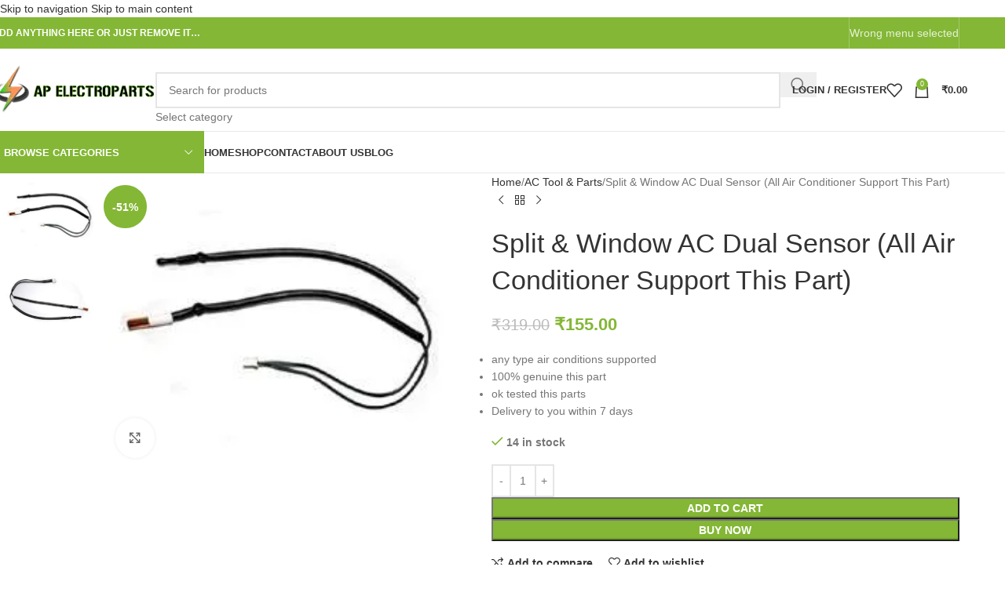

--- FILE ---
content_type: text/html; charset=UTF-8
request_url: https://apelectroparts.com/product/split-window-ac-dual-sensor-all-air-conditioner-support-this-part/
body_size: 73752
content:
<!DOCTYPE html><html lang="en-US" prefix="og: https://ogp.me/ns#"><head><script data-no-optimize="1">var litespeed_docref=sessionStorage.getItem("litespeed_docref");litespeed_docref&&(Object.defineProperty(document,"referrer",{get:function(){return litespeed_docref}}),sessionStorage.removeItem("litespeed_docref"));</script> <meta charset="UTF-8"><link rel="profile" href="https://gmpg.org/xfn/11"><link rel="pingback" href="https://apelectroparts.com/xmlrpc.php"><style>img:is([sizes="auto" i], [sizes^="auto," i]) { contain-intrinsic-size: 3000px 1500px }</style><title>Split &amp; Window AC Dual Sensor (All Air Conditioner Support This Part) - apelectroparts.com</title><meta name="description" content="any type air conditions supported 100% genuine this part ok tested this parts Delivery to you within 7 days"/><meta name="robots" content="noindex, nofollow"/><meta property="og:locale" content="en_US" /><meta property="og:type" content="product" /><meta property="og:title" content="Split &amp; Window AC Dual Sensor (All Air Conditioner Support This Part) - apelectroparts.com" /><meta property="og:description" content="any type air conditions supported 100% genuine this part ok tested this parts Delivery to you within 7 days" /><meta property="og:url" content="https://apelectroparts.com/product/split-window-ac-dual-sensor-all-air-conditioner-support-this-part/" /><meta property="og:site_name" content="AP electro parts" /><meta property="og:updated_time" content="2024-04-17T09:46:54+05:30" /><meta property="og:image" content="https://apelectroparts.com/wp-content/uploads/2021/04/dual-sensor-2.jpg" /><meta property="og:image:secure_url" content="https://apelectroparts.com/wp-content/uploads/2021/04/dual-sensor-2.jpg" /><meta property="og:image:width" content="250" /><meta property="og:image:height" content="208" /><meta property="og:image:alt" content="Split &#038; Window AC Dual Sensor (All Air Conditioner Support This Part)" /><meta property="og:image:type" content="image/jpeg" /><meta property="product:price:amount" content="155" /><meta property="product:price:currency" content="INR" /><meta property="product:availability" content="instock" /><meta name="twitter:card" content="summary_large_image" /><meta name="twitter:title" content="Split &amp; Window AC Dual Sensor (All Air Conditioner Support This Part) - apelectroparts.com" /><meta name="twitter:description" content="any type air conditions supported 100% genuine this part ok tested this parts Delivery to you within 7 days" /><meta name="twitter:image" content="https://apelectroparts.com/wp-content/uploads/2021/04/dual-sensor-2.jpg" /><meta name="twitter:label1" content="Price" /><meta name="twitter:data1" content="&#8377;155.00" /><meta name="twitter:label2" content="Availability" /><meta name="twitter:data2" content="14 in stock" /> <script type="application/ld+json" class="rank-math-schema">{"@context":"https://schema.org","@graph":[{"@type":"Organization","@id":"https://apelectroparts.com/#organization","name":"AP electro parts"},{"@type":"WebSite","@id":"https://apelectroparts.com/#website","url":"https://apelectroparts.com","name":"AP electro parts","publisher":{"@id":"https://apelectroparts.com/#organization"},"inLanguage":"en-US"},{"@type":"ImageObject","@id":"https://apelectroparts.com/wp-content/uploads/2021/04/dual-sensor-2.jpg","url":"https://apelectroparts.com/wp-content/uploads/2021/04/dual-sensor-2.jpg","width":"250","height":"208","inLanguage":"en-US"},{"@type":"ItemPage","@id":"https://apelectroparts.com/product/split-window-ac-dual-sensor-all-air-conditioner-support-this-part/#webpage","url":"https://apelectroparts.com/product/split-window-ac-dual-sensor-all-air-conditioner-support-this-part/","name":"Split &amp; Window AC Dual Sensor (All Air Conditioner Support This Part) - apelectroparts.com","datePublished":"2021-04-30T17:21:53+05:30","dateModified":"2024-04-17T09:46:54+05:30","isPartOf":{"@id":"https://apelectroparts.com/#website"},"primaryImageOfPage":{"@id":"https://apelectroparts.com/wp-content/uploads/2021/04/dual-sensor-2.jpg"},"inLanguage":"en-US"},{"@type":"Product","name":"Split &amp; Window AC Dual Sensor (All Air Conditioner Support This Part) - apelectroparts.com","description":"any type air conditions supported 100% genuine this part ok tested this parts Delivery to you within 7 days","category":"AC Tool &amp; Parts","mainEntityOfPage":{"@id":"https://apelectroparts.com/product/split-window-ac-dual-sensor-all-air-conditioner-support-this-part/#webpage"},"image":[{"@type":"ImageObject","url":"https://apelectroparts.com/wp-content/uploads/2021/04/dual-sensor-2.jpg","height":"208","width":"250"},{"@type":"ImageObject","url":"https://apelectroparts.com/wp-content/uploads/2021/04/dual-sensor-1.jpg","height":"208","width":"250"}],"offers":{"@type":"Offer","price":"155.00","priceCurrency":"INR","priceValidUntil":"2026-12-31","availability":"https://schema.org/InStock","itemCondition":"NewCondition","url":"https://apelectroparts.com/product/split-window-ac-dual-sensor-all-air-conditioner-support-this-part/","seller":{"@type":"Organization","@id":"https://apelectroparts.com/","name":"AP electro parts","url":"https://apelectroparts.com","logo":""},"priceSpecification":{"price":"155","priceCurrency":"INR","valueAddedTaxIncluded":"false"}},"@id":"https://apelectroparts.com/product/split-window-ac-dual-sensor-all-air-conditioner-support-this-part/#richSnippet"}]}</script> <link rel='dns-prefetch' href='//cdn.jsdelivr.net' /><link rel="alternate" type="application/rss+xml" title="apelectroparts.com &raquo; Feed" href="https://apelectroparts.com/feed/" /><link rel="alternate" type="application/rss+xml" title="apelectroparts.com &raquo; Comments Feed" href="https://apelectroparts.com/comments/feed/" /><link rel="alternate" type="application/rss+xml" title="apelectroparts.com &raquo; Split &#038; Window AC Dual Sensor (All Air Conditioner Support This Part) Comments Feed" href="https://apelectroparts.com/product/split-window-ac-dual-sensor-all-air-conditioner-support-this-part/feed/" /><style id="litespeed-ccss">img:is([sizes="auto"i],[sizes^="auto,"i]){contain-intrinsic-size:3000px 1500px}ul{box-sizing:border-box}.entry-content{counter-reset:footnotes}:root{--wp--preset--font-size--normal:16px;--wp--preset--font-size--huge:42px}.screen-reader-text{border:0;clip-path:inset(50%);height:1px;margin:-1px;overflow:hidden;padding:0;position:absolute;width:1px;word-wrap:normal!important}:where(figure){margin:0 0 1em}:root{--wp--preset--aspect-ratio--square:1;--wp--preset--aspect-ratio--4-3:4/3;--wp--preset--aspect-ratio--3-4:3/4;--wp--preset--aspect-ratio--3-2:3/2;--wp--preset--aspect-ratio--2-3:2/3;--wp--preset--aspect-ratio--16-9:16/9;--wp--preset--aspect-ratio--9-16:9/16;--wp--preset--color--black:#000000;--wp--preset--color--cyan-bluish-gray:#abb8c3;--wp--preset--color--white:#ffffff;--wp--preset--color--pale-pink:#f78da7;--wp--preset--color--vivid-red:#cf2e2e;--wp--preset--color--luminous-vivid-orange:#ff6900;--wp--preset--color--luminous-vivid-amber:#fcb900;--wp--preset--color--light-green-cyan:#7bdcb5;--wp--preset--color--vivid-green-cyan:#00d084;--wp--preset--color--pale-cyan-blue:#8ed1fc;--wp--preset--color--vivid-cyan-blue:#0693e3;--wp--preset--color--vivid-purple:#9b51e0;--wp--preset--gradient--vivid-cyan-blue-to-vivid-purple:linear-gradient(135deg,rgba(6,147,227,1) 0%,rgb(155,81,224) 100%);--wp--preset--gradient--light-green-cyan-to-vivid-green-cyan:linear-gradient(135deg,rgb(122,220,180) 0%,rgb(0,208,130) 100%);--wp--preset--gradient--luminous-vivid-amber-to-luminous-vivid-orange:linear-gradient(135deg,rgba(252,185,0,1) 0%,rgba(255,105,0,1) 100%);--wp--preset--gradient--luminous-vivid-orange-to-vivid-red:linear-gradient(135deg,rgba(255,105,0,1) 0%,rgb(207,46,46) 100%);--wp--preset--gradient--very-light-gray-to-cyan-bluish-gray:linear-gradient(135deg,rgb(238,238,238) 0%,rgb(169,184,195) 100%);--wp--preset--gradient--cool-to-warm-spectrum:linear-gradient(135deg,rgb(74,234,220) 0%,rgb(151,120,209) 20%,rgb(207,42,186) 40%,rgb(238,44,130) 60%,rgb(251,105,98) 80%,rgb(254,248,76) 100%);--wp--preset--gradient--blush-light-purple:linear-gradient(135deg,rgb(255,206,236) 0%,rgb(152,150,240) 100%);--wp--preset--gradient--blush-bordeaux:linear-gradient(135deg,rgb(254,205,165) 0%,rgb(254,45,45) 50%,rgb(107,0,62) 100%);--wp--preset--gradient--luminous-dusk:linear-gradient(135deg,rgb(255,203,112) 0%,rgb(199,81,192) 50%,rgb(65,88,208) 100%);--wp--preset--gradient--pale-ocean:linear-gradient(135deg,rgb(255,245,203) 0%,rgb(182,227,212) 50%,rgb(51,167,181) 100%);--wp--preset--gradient--electric-grass:linear-gradient(135deg,rgb(202,248,128) 0%,rgb(113,206,126) 100%);--wp--preset--gradient--midnight:linear-gradient(135deg,rgb(2,3,129) 0%,rgb(40,116,252) 100%);--wp--preset--font-size--small:13px;--wp--preset--font-size--medium:20px;--wp--preset--font-size--large:36px;--wp--preset--font-size--x-large:42px;--wp--preset--spacing--20:0.44rem;--wp--preset--spacing--30:0.67rem;--wp--preset--spacing--40:1rem;--wp--preset--spacing--50:1.5rem;--wp--preset--spacing--60:2.25rem;--wp--preset--spacing--70:3.38rem;--wp--preset--spacing--80:5.06rem;--wp--preset--shadow--natural:6px 6px 9px rgba(0, 0, 0, 0.2);--wp--preset--shadow--deep:12px 12px 50px rgba(0, 0, 0, 0.4);--wp--preset--shadow--sharp:6px 6px 0px rgba(0, 0, 0, 0.2);--wp--preset--shadow--outlined:6px 6px 0px -3px rgba(255, 255, 255, 1), 6px 6px rgba(0, 0, 0, 1);--wp--preset--shadow--crisp:6px 6px 0px rgba(0, 0, 0, 1)}:where(body){margin:0}body{padding-top:0;padding-right:0;padding-bottom:0;padding-left:0}a:where(:not(.wp-element-button)){text-decoration:none}.woocommerce form .form-row .required{visibility:visible}:root{--wd-text-line-height:1.6;--wd-brd-radius:.001px;--wd-form-height:42px;--wd-form-color:inherit;--wd-form-placeholder-color:inherit;--wd-form-bg:transparent;--wd-form-brd-color:rgba(0,0,0,0.1);--wd-form-brd-color-focus:rgba(0,0,0,0.15);--wd-form-chevron:url([data-uri]);--wd-main-bgcolor:#fff;--wd-scroll-w:.001px;--wd-admin-bar-h:.001px;--wd-block-spacing:20px;--wd-header-banner-mt:.001px;--wd-sticky-nav-w:.001px;--color-white:#fff;--color-gray-100:#f7f7f7;--color-gray-200:#f1f1f1;--color-gray-300:#bbb;--color-gray-400:#a5a5a5;--color-gray-500:#767676;--color-gray-600:#666;--color-gray-700:#555;--color-gray-800:#333;--color-gray-900:#242424;--bgcolor-black-rgb:0,0,0;--bgcolor-white-rgb:255,255,255;--bgcolor-white:#fff;--bgcolor-gray-100:#f7f7f7;--bgcolor-gray-200:#f7f7f7;--bgcolor-gray-300:#f1f1f1;--bgcolor-gray-400:rgba(187,187,187,0.4);--brdcolor-gray-200:rgba(0,0,0,0.075);--brdcolor-gray-300:rgba(0,0,0,0.105);--brdcolor-gray-400:rgba(0,0,0,0.12);--brdcolor-gray-500:rgba(0,0,0,0.2);--wd-start:start;--wd-end:end;--wd-center:center;--wd-stretch:stretch}html,body,div,span,h1,h2,h6,p,a,del,img,ins,small,strong,ul,li,form,label,figure,header,nav{margin:0;padding:0;border:0;vertical-align:baseline;font:inherit;font-size:100%}*,*:before,*:after{-webkit-box-sizing:border-box;-moz-box-sizing:border-box;box-sizing:border-box}html{line-height:1;-webkit-text-size-adjust:100%;font-family:sans-serif;overflow-x:hidden;overflow-y:scroll;font-size:var(--wd-text-font-size)}ul{list-style:none}a img{border:none}figure,header,main,nav{display:block}a,button,input{touch-action:manipulation}button,input,select,textarea{margin:0;color:inherit;font:inherit}button{overflow:visible}button,input[type="submit"]{-webkit-appearance:button}button::-moz-focus-inner,input::-moz-focus-inner{padding:0;border:0;padding:0;border:0}body{margin:0;background-color:#fff;color:var(--wd-text-color);text-rendering:optimizeLegibility;font-weight:var(--wd-text-font-weight);font-style:var(--wd-text-font-style);font-size:var(--wd-text-font-size);font-family:var(--wd-text-font);-webkit-font-smoothing:antialiased;-moz-osx-font-smoothing:grayscale;line-height:var(--wd-text-line-height)}@supports (overflow:clip){body{overflow-x:clip}}:is(body){height:auto}p{margin-bottom:var(--wd-tags-mb,20px)}a{color:var(--wd-link-color);text-decoration:none}:is(h1,h2,h3,h4,h5,h6,.title) a{color:inherit}label{display:block;margin-bottom:5px;color:var(--wd-title-color);vertical-align:middle;font-weight:400}.required{border:none;color:#E01020;font-size:16px;line-height:1}strong{font-weight:600}ins{text-decoration:none}small{font-size:80%}img{max-width:100%;height:auto;border:0;vertical-align:middle}h1{font-size:28px}h2{font-size:24px}h6{font-size:12px}.wd-label{color:var(--color-gray-800);font-weight:600}h1,h2,h6,.title{display:block;margin-bottom:var(--wd-tags-mb,20px);color:var(--wd-title-color);text-transform:var(--wd-title-transform);font-weight:var(--wd-title-font-weight);font-style:var(--wd-title-font-style);font-family:var(--wd-title-font);line-height:1.4}.wd-entities-title{display:block;color:var(--wd-entities-title-color);word-wrap:break-word;font-weight:var(--wd-entities-title-font-weight);font-style:var(--wd-entities-title-font-style);font-family:var(--wd-entities-title-font);text-transform:var(--wd-entities-title-transform);line-height:1.4}:is(ul,ol){margin-bottom:var(--list-mb);padding-left:var(--li-pl);--list-mb:20px;--li-mb:10px;--li-pl:17px}:is(ul,ol) li{margin-bottom:var(--li-mb)}:is(ul,ol) li:last-child{margin-bottom:0}li>:is(ul,ol){margin-top:var(--li-mb);margin-bottom:0}ul{list-style:disc}.wd-sub-menu ul{list-style:none;--li-pl:0}.wd-sub-menu ul{--list-mb:0;--li-mb:0}.text-center{--content-align:center;--wd-align:center;--text-align:center;text-align:var(--text-align)}.text-left{--text-align:left;text-align:var(--text-align);--content-align:flex-start;--wd-align:flex-start}[class*="color-scheme-light"]{--color-white:#000;--color-gray-100:rgba(255,255,255,0.1);--color-gray-200:rgba(255,255,255,0.2);--color-gray-300:rgba(255,255,255,0.5);--color-gray-400:rgba(255,255,255,0.6);--color-gray-500:rgba(255,255,255,0.7);--color-gray-600:rgba(255,255,255,0.8);--color-gray-700:rgba(255,255,255,0.9);--color-gray-800:#fff;--color-gray-900:#fff;--bgcolor-black-rgb:255,255,255;--bgcolor-white-rgb:0,0,0;--bgcolor-white:#0f0f0f;--bgcolor-gray-100:#0a0a0a;--bgcolor-gray-200:#121212;--bgcolor-gray-300:#141414;--bgcolor-gray-400:#171717;--brdcolor-gray-200:rgba(255,255,255,0.1);--brdcolor-gray-300:rgba(255,255,255,0.15);--brdcolor-gray-400:rgba(255,255,255,0.25);--brdcolor-gray-500:rgba(255,255,255,0.3);--wd-text-color:rgba(255,255,255,0.8);--wd-title-color:#fff;--wd-widget-title-color:var(--wd-title-color);--wd-entities-title-color:#fff;--wd-entities-title-color-hover:rgba(255,255,255,0.8);--wd-link-color:rgba(255,255,255,0.9);--wd-link-color-hover:#fff;--wd-form-brd-color:rgba(255,255,255,0.2);--wd-form-brd-color-focus:rgba(255,255,255,0.3);--wd-form-placeholder-color:rgba(255,255,255,0.6);--wd-form-chevron:url([data-uri]);--wd-main-bgcolor:#1a1a1a;color:var(--wd-text-color)}.wd-fill{position:absolute;inset:0}.wd-hide{display:none!important}.wd-set-mb{--wd-mb:15px}.wd-set-mb>*{margin-bottom:var(--wd-mb)}.reset-last-child>*:last-child{margin-bottom:0}@keyframes wd-fadeIn{from{opacity:0}to{opacity:1}}input[type="email"],input[type="text"],input[type="password"],:root textarea,:root select{-webkit-appearance:none;-moz-appearance:none;appearance:none}input[type="email"],input[type="text"],input[type="password"],:root textarea,:root select{padding:0 15px;max-width:100%;width:100%;height:var(--wd-form-height);border:var(--wd-form-brd-width) solid var(--wd-form-brd-color);border-radius:var(--wd-form-brd-radius);background-color:var(--wd-form-bg);box-shadow:none;color:var(--wd-form-color);vertical-align:middle;font-size:14px}::-webkit-input-placeholder{color:var(--wd-form-placeholder-color)}::-moz-placeholder{color:var(--wd-form-placeholder-color)}:-moz-placeholder{color:var(--wd-form-placeholder-color)}input[type="checkbox"]{box-sizing:border-box;margin-top:0;padding:0;vertical-align:middle;margin-inline-end:5px}:root textarea{overflow:auto;padding:10px 15px;min-height:190px;resize:vertical}:root select{padding-right:30px;background-image:var(--wd-form-chevron);background-position:right 10px top 50%;background-size:auto 18px;background-repeat:no-repeat}:root select option{background-color:var(--bgcolor-white)}input:-webkit-autofill{border-color:var(--wd-form-brd-color);-webkit-box-shadow:0 0 0 1000px var(--wd-form-bg) inset;-webkit-text-fill-color:var(--wd-form-color)}:is(.btn,.button,button,[type=submit],[type=button]){position:relative;display:inline-flex;align-items:center;justify-content:center;gap:5px;outline:none;border-radius:var(--btn-brd-radius,0);vertical-align:middle;text-align:center;text-decoration:none;text-shadow:none;line-height:1.2;color:var(--btn-color,#3E3E3E);border:var(--btn-brd-width,0) var(--btn-brd-style,solid) var(--btn-brd-color,#E9E9E9);background-color:var(--btn-bgcolor,#F3F3F3);box-shadow:var(--btn-box-shadow,unset);text-transform:var(--btn-transform,uppercase);font-weight:var(--btn-font-weight,600);font-family:var(--btn-font-family,inherit);font-style:var(--btn-font-style,unset);padding:var(--btn-padding,5px 20px);min-height:var(--btn-height,42px);font-size:var(--btn-font-size,13px)}[class*="wd-grid"]{--wd-col:var(--wd-col-lg);--wd-gap:var(--wd-gap-lg);--wd-col-lg:1;--wd-gap-lg:20px}.wd-grid-g{display:grid;grid-template-columns:repeat(var(--wd-col),minmax(0,1fr));gap:var(--wd-gap)}.wd-grid-col{grid-column:auto/span var(--wd-col)}[class*="wd-grid-f"]{display:flex;flex-wrap:wrap;gap:var(--wd-gap)}.wd-scroll-content{overflow:hidden;overflow-y:auto;-webkit-overflow-scrolling:touch;max-height:var(--wd-scroll-h,50vh)}@-moz-document url-prefix(){.wd-scroll-content{scrollbar-width:thin}}.wd-dropdown{--wd-align:var(--wd-start);position:absolute;top:100%;left:0;z-index:380;margin-top:15px;margin-right:0;margin-left:calc(var(--nav-gap, .001px)/2*-1);background-color:var(--bgcolor-white);background-position:bottom right;background-clip:border-box;background-repeat:no-repeat;box-shadow:0 0 3px rgb(0 0 0/.15);text-align:var(--wd-align);border-radius:var(--wd-brd-radius);visibility:hidden;opacity:0;transform:translateY(15px) translateZ(0)}.wd-dropdown:after{content:"";position:absolute;inset-inline:0;bottom:100%;height:15px}.wd-dropdown-menu{min-height:min(var(--wd-dropdown-height, unset),var(--wd-content-h, var(--wd-dropdown-height, unset)));width:var(--wd-dropdown-width);background-image:var(--wd-dropdown-bg-img)}.wd-dropdown-menu.wd-design-default{padding:var(--wd-dropdown-padding,12px 20px);--wd-dropdown-width:220px}.wd-side-hidden{--wd-side-hidden-w:340px;position:fixed;inset-block:var(--wd-admin-bar-h)0;z-index:500;overflow:hidden;overflow-y:auto;-webkit-overflow-scrolling:touch;width:min(var(--wd-side-hidden-w),100vw);background-color:var(--bgcolor-white)}.wd-side-hidden.wd-left{right:auto;left:0;transform:translate3d(-100%,0,0)}.wd-side-hidden.wd-right{right:0;left:auto;transform:translate3d(100%,0,0)}.wd-sub-menu{--sub-menu-color:#838383;--sub-menu-color-hover:var(--wd-primary-color);--li-pl:0;--list-mb:0;--li-mb:0;list-style:none}.wd-sub-menu li{position:relative}.wd-sub-menu li>a{position:relative;display:flex;align-items:center;padding-top:8px;padding-bottom:8px;color:var(--sub-menu-color);font-size:14px;line-height:1.3}.wd-nav{--list-mb:0;--li-mb:0;--li-pl:0;--nav-gap:20px;display:inline-flex;flex-wrap:wrap;justify-content:var(--text-align,var(--wd-align));text-align:left;gap:1px var(--nav-gap);list-style:none}.wd-nav>li{position:relative}.wd-nav>li>a{position:relative;display:flex;align-items:center;flex-direction:row;text-transform:uppercase;font-weight:600;font-size:13px;line-height:1.2}.wd-nav-img{flex:0 0 auto;display:inline-block;width:var(--nav-img-width,auto)!important;height:var(--nav-img-height,auto)!important;max-height:var(--nav-img-height,18px);margin-inline-end:7px;object-fit:contain;object-position:50% 50%;line-height:0}.wd-nav[class*="wd-style-"]{--nav-color:#333;--nav-color-hover:rgba(51,51,51,0.7);--nav-color-active:rgba(51,51,51,0.7);--nav-chevron-color:rgba(82, 82, 82, .45)}.wd-nav[class*="wd-style-"]>li>a{color:var(--nav-color)}.wd-nav[class*="wd-style-"]>li:is(.current-menu-item,.wd-active,.active)>a{color:var(--nav-color-active)}.wd-nav.wd-style-default{--nav-color-hover:var(--wd-primary-color);--nav-color-active:var(--wd-primary-color)}.wd-nav[class*="wd-style-underline"] .nav-link-text{position:relative;display:inline-block;padding-block:1px;line-height:1.2}.wd-nav[class*="wd-style-underline"] .nav-link-text:after{content:"";position:absolute;top:100%;left:0;width:0;height:2px;background-color:var(--wd-primary-color)}.wd-nav[class*="wd-style-underline"]>li:is(:hover,.current-menu-item,.wd-active,.active)>a .nav-link-text:after{width:100%}.wd-close-side{position:fixed;background-color:rgb(0 0 0/.7);opacity:0;z-index:400}[class*="screen-reader"]{position:absolute!important;clip:rect(1px,1px,1px,1px);transform:scale(0)}.wd-breadcrumbs>:is(span,a):last-child{font-weight:600;color:var(--wd-bcrumb-color-active)}.wd-breadcrumbs .wd-delimiter{margin-inline:8px;color:var(--wd-bcrumb-delim-color)}.wd-breadcrumbs .wd-delimiter:after{content:"/"}:is(.wd-breadcrumbs,.yoast-breadcrumb){--wd-link-color:var(--color-gray-500);--wd-link-color-hover:var(--color-gray-700);--wd-bcrumb-color-active:var(--color-gray-900)}.wd-action-btn{display:inline-flex;vertical-align:middle}.wd-action-btn>a{display:inline-flex;align-items:center;justify-content:center;color:var(--wd-action-color,var(--color-gray-800))}.wd-action-btn>a:before{font-size:var(--wd-action-icon-size,1.1em);font-family:"woodmart-font"}.wd-action-btn>a:after{position:absolute;top:calc(50% - .5em);left:0;opacity:0;font-size:var(--wd-action-icon-size,1.1em);content:"";display:inline-block;width:1em;height:1em;border:1px solid #fff0;border-left-color:var(--color-gray-900);border-radius:50%;vertical-align:middle;animation:wd-rotate 450ms infinite linear var(--wd-anim-state,paused)}.wd-action-btn.wd-style-text>a{position:relative;font-weight:600;line-height:1}.wd-action-btn.wd-style-text>a:before{margin-inline-end:.3em;font-weight:400}.wd-compare-icon>a:before{content:""}.wd-wishlist-icon>a:before{content:""}.wd-cross-icon>a:before{content:""}.wd-heading{display:flex;flex:0 0 auto;align-items:center;justify-content:flex-end;gap:10px;padding:20px 15px;border-bottom:1px solid var(--brdcolor-gray-300)}.wd-heading .title{flex:1 1 auto;margin-bottom:0;font-size:130%}.wd-heading .wd-action-btn{flex:0 0 auto}.wd-heading .wd-action-btn.wd-style-text>a{height:25px}:is(.widget,.wd-widget,div[class^="vc_wp"]){line-height:1.4;--wd-link-color:var(--color-gray-500);--wd-link-color-hover:var(--color-gray-800)}.widget{margin-bottom:30px;padding-bottom:30px;border-bottom:1px solid var(--brdcolor-gray-300)}.widget:last-child{margin-bottom:0;padding-bottom:0;border-bottom:none}:is(.wd-entry-content,.entry-content,.is-layout-flow,.is-layout-constrained,.is-layout-constrained>.wp-block-group__inner-container)>*{margin-block:0 var(--wd-block-spacing)}:is(.wd-entry-content,.entry-content,.is-layout-flow,.is-layout-constrained,.is-layout-constrained>.wp-block-group__inner-container)>*:last-child{margin-bottom:0}.wd-page-wrapper{position:relative;background-color:var(--wd-main-bgcolor)}body:not([class*="wrapper-boxed"]){background-color:var(--wd-main-bgcolor)}.wd-page-content{min-height:50vh;background-color:var(--wd-main-bgcolor)}.container{width:100%;max-width:var(--wd-container-w);padding-inline:15px;margin-inline:auto}.wd-content-layout{padding-block:40px}:where(.wd-content-layout>div){grid-column:auto/span var(--wd-col)}@media (min-width:769px){.searchform.wd-style-default:not(.wd-with-cat) .wd-clear-search{padding-inline-end:10px;border-inline-end:1px solid var(--wd-form-brd-color)}}@media (min-width:1025px){.wd-scroll{--scrollbar-track-bg:rgba(0,0,0,0.05);--scrollbar-thumb-bg:rgba(0,0,0,0.12)}.wd-scroll ::-webkit-scrollbar{width:5px}.wd-scroll ::-webkit-scrollbar-track{background-color:var(--scrollbar-track-bg)}.wd-scroll ::-webkit-scrollbar-thumb{background-color:var(--scrollbar-thumb-bg)}}@media (max-width:1024px){@supports not (overflow:clip){body{overflow:hidden}}[class*="wd-grid"]{--wd-col:var(--wd-col-md);--wd-gap:var(--wd-gap-md);--wd-col-md:var(--wd-col-lg);--wd-gap-md:var(--wd-gap-lg)}.wd-side-hidden{--wd-side-hidden-w:min(300px, 80vw)}.wd-close-side{top:-150px}}@media (max-width:768.98px){[class*="wd-grid"]{--wd-col:var(--wd-col-sm);--wd-gap:var(--wd-gap-sm);--wd-col-sm:var(--wd-col-md);--wd-gap-sm:var(--wd-gap-md)}.searchform.wd-style-default .wd-clear-search{padding-inline-end:10px;border-inline-end:1px solid var(--wd-form-brd-color)}}@media (max-width:576px){[class*="wd-grid"]{--wd-col:var(--wd-col-xs);--wd-gap:var(--wd-gap-xs);--wd-col-xs:var(--wd-col-sm);--wd-gap-xs:var(--wd-gap-sm)}}.woocommerce-breadcrumb{display:inline-flex;align-items:center;flex-wrap:wrap}.amount{color:var(--wd-primary-color);font-weight:600}del .amount{color:var(--color-gray-300);font-weight:400}.price{color:var(--wd-primary-color)}.price .amount{font-size:inherit}.price del{color:var(--color-gray-300);font-size:90%}.price ins{padding:0;background-color:#fff0;color:var(--wd-primary-color);text-decoration:none;opacity:1}.woocommerce-notices-wrapper:empty{display:none}:is(.blockOverlay,.wd-loader-overlay):after{position:absolute;top:calc(50% - 13px);left:calc(50% - 13px);content:"";display:inline-block;width:26px;height:26px;border:1px solid #fff0;border-left-color:var(--color-gray-900);border-radius:50%;vertical-align:middle;animation:wd-rotate 450ms infinite linear var(--wd-anim-state,paused);--wd-anim-state:running}.wd-loader-overlay{z-index:340;border-radius:inherit;animation:wd-fadeIn .6s ease both;background-color:rgba(var(--bgcolor-white-rgb),.6);border-radius:var(--wd-brd-radius)}.wd-loader-overlay:not(.wd-loading){display:none}.single_add_to_cart_button{border-radius:var(--btn-accented-brd-radius);color:var(--btn-accented-color);box-shadow:var(--btn-accented-box-shadow);background-color:var(--btn-accented-bgcolor);text-transform:var(--btn-accented-transform,var(--btn-transform,uppercase));font-weight:var(--btn-accented-font-weight,var(--btn-font-weight,600));font-family:var(--btn-accented-font-family,var(--btn-font-family,inherit));font-style:var(--btn-accented-font-style,var(--btn-font-style,unset))}.wd-buy-now-btn{border-radius:var(--btn-accented-brd-radius);color:var(--btn-accented-color);box-shadow:var(--btn-accented-box-shadow);background-color:var(--btn-accented-bgcolor);text-transform:var(--btn-accented-transform,var(--btn-transform,uppercase));font-weight:var(--btn-accented-font-weight,var(--btn-font-weight,600));font-family:var(--btn-accented-font-family,var(--btn-font-family,inherit));font-style:var(--btn-accented-font-style,var(--btn-font-style,unset))}form.cart{display:flex;flex-wrap:wrap;gap:10px;justify-content:var(--content-align)}form.cart>*{flex:1 1 100%}form.cart :where(.single_add_to_cart_button,.wd-buy-now-btn,.quantity){flex:0 0 auto}.woocommerce-product-details__short-description{margin-bottom:20px}.woocommerce-product-details__short-description>*:last-child{margin-bottom:0}.single_add_to_cart_button:before{content:"";position:absolute;inset:0;opacity:0;z-index:1;border-radius:inherit;background-color:inherit;box-shadow:inherit}.single_add_to_cart_button:after{position:absolute;top:calc(50% - 9px);inset-inline-start:calc(50% - 9px);opacity:0;z-index:2;content:"";display:inline-block;width:18px;height:18px;border:1px solid #fff0;border-left-color:currentColor;border-radius:50%;vertical-align:middle;animation:wd-rotate 450ms infinite linear var(--wd-anim-state,paused)}div.quantity{--wd-form-height:42px;display:inline-flex;vertical-align:top;white-space:nowrap}div.quantity.hidden{display:none!important}.product_meta{--wd-link-color:var(--wd-text-color);display:flex;align-items:center;justify-content:var(--wd-align);flex-wrap:wrap;gap:10px}.product_meta>span{flex:1 1 100%}.product_meta .meta-label{color:var(--color-gray-800);font-weight:600}.product_meta .meta-sep{display:inline-block;margin:0 2px}.product_title{font-size:34px;line-height:1.2;--page-title-display:block}@media (max-width:1024px){.woocommerce-breadcrumb .wd-last-link{--wd-link-color:var(--color-gray-900);font-weight:600}.woocommerce-breadcrumb .wd-last-link~span{display:none}.product_title{font-size:24px}}@media (max-width:768.98px){.product_title{font-size:20px}}p.stock{font-weight:600;line-height:1.2}p.stock.wd-style-default:is(.available-on-backorder,.in-stock){color:var(--color-gray-800)}p.stock.wd-style-default.in-stock:before{margin-inline-end:5px;color:var(--wd-primary-color);content:"";font-family:"woodmart-font"}.whb-flex-row{display:flex;flex-direction:row;flex-wrap:nowrap;justify-content:space-between}.whb-column{display:flex;align-items:center;flex-direction:row;max-height:inherit}.whb-col-left,.whb-mobile-left{justify-content:flex-start;margin-left:-10px}.whb-col-right,.whb-mobile-right{justify-content:flex-end;margin-right:-10px}.whb-col-mobile{flex:1 1 auto;justify-content:center;margin-inline:-10px}.whb-flex-flex-middle .whb-col-center{flex:1 1 0%}.whb-general-header :is(.whb-mobile-left,.whb-mobile-right){flex:1 1 0%}.whb-main-header{position:relative;top:0;right:0;left:0;z-index:390;backface-visibility:hidden;-webkit-backface-visibility:hidden}.whb-color-dark:not(.whb-with-bg){background-color:#fff}.wd-header-nav,.site-logo{padding-inline:10px}.wd-header-divider.wd-full-height,.wd-header-divider.wd-full-height:before{height:100%}.wd-header-nav{flex:1 1 auto}.whb-color-light .wd-header-nav>span{color:rgb(255 255 255/.8)}.wd-nav-main>li>a{height:40px;font-weight:var(--wd-header-el-font-weight);font-style:var(--wd-header-el-font-style);font-size:var(--wd-header-el-font-size);font-family:var(--wd-header-el-font);text-transform:var(--wd-header-el-transform)}.site-logo{max-height:inherit}.wd-logo{max-height:inherit}.wd-logo img{padding-top:5px;padding-bottom:5px;max-height:inherit;transform:translateZ(0);backface-visibility:hidden;-webkit-backface-visibility:hidden;perspective:800px}.wd-header-divider:before{content:"";display:block;height:18px;border-right:1px solid}.whb-color-light .wd-header-divider:before{border-color:var(--wd-divider-color,rgb(255 255 255 / .25))}.whb-col-right .wd-header-divider:last-child{padding-right:10px}.wd-header-mobile-nav .wd-tools-icon:before{content:"";font-family:"woodmart-font"}.mobile-nav .searchform{--wd-form-brd-width:0;--wd-form-bg:transparent;--wd-form-color:var(--color-gray-500);--wd-form-placeholder-color:var(--color-gray-500);z-index:4;box-shadow:0-1px 9px rgb(0 0 0/.17)}.mobile-nav .searchform input[type="text"]{padding-right:70px;padding-left:20px;height:70px;font-weight:600}.mobile-nav .wd-search-results{position:relative;z-index:4;border-radius:0;inset-inline:auto}.mobile-nav .wd-search-results:not(.wd-opened){display:none}.wd-nav-mobile{display:none;margin-inline:0;animation:wd-fadeIn 1s ease}.wd-nav-mobile>li{flex:1 1 100%;max-width:100%;width:100%}.wd-nav-mobile>li>a{color:var(--color-gray-800)}.wd-nav-mobile .wd-with-icon>a:before{margin-right:7px;font-weight:400;font-family:"woodmart-font"}.wd-nav-mobile .menu-item-account>a:before{content:""}.wd-nav-mobile .menu-item-wishlist>a:before{content:""}.wd-nav-mobile .menu-item-compare>a:before{content:""}.wd-nav-mobile.wd-active{display:block}.wd-nav-mobile>li{display:flex;flex-wrap:wrap}.wd-nav-mobile>li>a{flex:1 1 0%;padding:5px 20px;min-height:50px;border-bottom:1px solid var(--brdcolor-gray-300)}.wd-nav-mob-tab{--nav-gap:.001px;display:flex;margin:0;border-bottom:1px solid var(--brdcolor-gray-300);background-color:rgb(0 0 0/.04)}.wd-nav-mob-tab>li{flex:1 0 50%;max-width:50%}.wd-nav-mob-tab>li>a{padding:0;height:100%;font-weight:900}.wd-nav-mob-tab>li.wd-active>a{background-color:rgb(0 0 0/.05)}.wd-nav-mob-tab[class*="wd-style-underline"]{--nav-color:#909090;--nav-color-hover:#333;--nav-color-active:#333}.wd-nav-mob-tab[class*="wd-style-underline"] .nav-link-text{position:static;flex:1 1 auto;padding:18px 15px;text-align:center}.wd-nav-mob-tab[class*="wd-style-underline"] .nav-link-text:after{top:auto;bottom:-1px}.wd-nav-mob-tab[class*="wd-style-underline"]:after{top:auto;bottom:-1px}.wd-nav-mob-tab:not(.wd-swap) li:first-child .nav-link-text:after{right:0;left:auto}@media (min-width:1025px){.whb-top-bar-inner{height:var(--wd-top-bar-h);max-height:var(--wd-top-bar-h)}.whb-general-header-inner{height:var(--wd-header-general-h);max-height:var(--wd-header-general-h)}.whb-header-bottom-inner{height:var(--wd-header-bottom-h);max-height:var(--wd-header-bottom-h)}.whb-hidden-lg{display:none}}@media (max-width:1024px){.whb-top-bar-inner{height:var(--wd-top-bar-sm-h);max-height:var(--wd-top-bar-sm-h)}.whb-general-header-inner{height:var(--wd-header-general-sm-h);max-height:var(--wd-header-general-sm-h)}.whb-header-bottom-inner{height:var(--wd-header-bottom-sm-h);max-height:var(--wd-header-bottom-sm-h)}.whb-visible-lg,.whb-hidden-mobile{display:none}}.wd-tools-element{position:relative;--wd-header-el-color:#333;--wd-header-el-color-hover:rgba(51,51,51,.6);--wd-tools-icon-base-width:20px}.wd-tools-element>a{display:flex;align-items:center;justify-content:center;height:40px;color:var(--wd-header-el-color);line-height:1;padding-inline:10px}.wd-tools-element .wd-tools-icon{position:relative;display:flex;align-items:center;justify-content:center;font-size:0}.wd-tools-element .wd-tools-icon:before{font-size:var(--wd-tools-icon-base-width)}.wd-tools-element .wd-tools-text{margin-inline-start:8px;text-transform:var(--wd-header-el-transform);white-space:nowrap;font-weight:var(--wd-header-el-font-weight);font-style:var(--wd-header-el-font-style);font-size:var(--wd-header-el-font-size);font-family:var(--wd-header-el-font)}.wd-tools-element .wd-tools-count{z-index:1;width:var(--wd-count-size,15px);height:var(--wd-count-size,15px);border-radius:50%;text-align:center;letter-spacing:0;font-weight:400;line-height:var(--wd-count-size,15px)}.wd-tools-element.wd-style-icon .wd-tools-text{display:none!important}.wd-tools-element:is(.wd-design-2,.wd-design-5).wd-style-icon.wd-with-count{margin-inline-end:5px}.wd-tools-element:is(.wd-design-2,.wd-design-5) .wd-tools-count{position:absolute;top:-5px;inset-inline-end:-9px;background-color:var(--wd-primary-color);color:#fff;font-size:9px}.wd-header-text,.whb-column>.wd-social-icons{padding-inline:10px}.wd-header-text{--wd-tags-mb:10px;flex:1 1 auto}.whb-top-bar .wd-header-text{font-size:12px;line-height:1.2}.whb-color-light .wd-header-text{--wd-text-color:rgba(255,255,255,0.8);--wd-title-color:#fff;--wd-link-color:rgba(255,255,255,0.9);--wd-link-color-hover:#fff;color:var(--wd-text-color)}.wd-header-wishlist .wd-tools-icon:before{content:"";font-family:"woodmart-font"}.wd-header-compare .wd-tools-icon:before{content:"";font-family:"woodmart-font"}.wd-social-icons{display:flex;align-items:center;flex-wrap:wrap;gap:var(--wd-social-gap,calc(var(--wd-social-size, 40px) / 4));justify-content:var(--wd-align)}.wd-social-icons>a{display:inline-flex;align-items:center;justify-content:center;width:var(--wd-social-size,40px);height:var(--wd-social-size,40px);font-size:var(--wd-social-icon-size,calc(var(--wd-social-size, 40px) / 2.5));color:var(--wd-social-color);background-color:var(--wd-social-bg,unset);box-shadow:var(--wd-social-shadow);border:var(--wd-social-brd) var(--wd-social-brd-color);border-radius:var(--wd-social-radius);line-height:1}.wd-social-icons .wd-icon:before{content:var(--wd-social-icon,unset);font-family:"woodmart-font"}.social-facebook{--wd-social-brand-color:#365493;--wd-social-icon:"\f180"}.social-twitter{--wd-social-brand-color:#000;--wd-social-icon:"\f154"}.social-pinterest{--wd-social-brand-color:#CB2027;--wd-social-icon:"\f156"}.social-linkedin{--wd-social-brand-color:#0274B3;--wd-social-icon:"\f158"}.social-tg{--wd-social-brand-color:#37AEE2;--wd-social-icon:"\f179"}.wd-social-icons.wd-style-default{gap:0;--wd-social-color:rgba(0,0,0,0.6);--wd-social-color-hover:rgba(0,0,0,0.8)}.wd-social-icons.wd-style-default>a{width:auto;height:auto;padding:var(--wd-social-gap,calc(var(--wd-social-size, 40px) / 6))}.wd-social-icons.wd-style-default.color-scheme-light{--wd-social-color:#fff;--wd-social-color-hover:rgba(255,255,255,0.6)}.wd-social-icons.wd-size-small{--wd-social-size:30px;--wd-social-gap:6px;--wd-social-icon-size:14px}.wd-social-icons.wd-shape-circle{--wd-social-radius:50%}.whb-color-dark [class*="wd-header-search-form"] :is(.wd-style-default,.wd-style-with-bg-2){--wd-form-brd-color:rgba(0,0,0,0.1);--wd-form-brd-color-focus:rgba(0,0,0,0.15);--wd-form-color:#767676;--wd-form-placeholder-color:var(--wd-form-color)}[class*="wd-header-search-form"]{padding-inline:10px;flex:1 1 auto}[class*="wd-header-search-form"] input[type="text"]{min-width:290px}.wd-header-search-form-mobile .searchform{--wd-form-height:42px}.wd-header-search-form-mobile .searchform input[type="text"]{min-width:100%}.searchform{position:relative;--wd-search-btn-w:var(--wd-form-height);--wd-form-height:46px;--wd-search-clear-sp:.001px}.searchform input[type="text"]{padding-inline-end:calc(var(--wd-search-btn-w) + 30px)}.searchform .searchsubmit{--btn-color:var(--wd-form-color, currentColor);--btn-bgcolor:transparent;position:absolute;gap:0;inset-block:0;inset-inline-end:0;padding:0;width:var(--wd-search-btn-w);min-height:unset;border:none;box-shadow:none;font-weight:400;font-size:0;font-style:unset}.searchform .searchsubmit:after{font-size:calc(var(--wd-form-height)/2.3);content:"";font-family:"woodmart-font"}.searchform .searchsubmit:before{position:absolute;top:50%;left:50%;margin-top:calc((var(--wd-form-height)/2.5)/-2);margin-left:calc((var(--wd-form-height)/2.5)/-2);opacity:0;content:"";display:inline-block;width:calc(var(--wd-form-height)/2.5);height:calc(var(--wd-form-height)/2.5);border:1px solid #fff0;border-left-color:currentColor;border-radius:50%;vertical-align:middle;animation:wd-rotate 450ms infinite linear var(--wd-anim-state,paused)}.searchform .wd-clear-search{position:absolute;top:calc(50% - 12px);display:flex;align-items:center;justify-content:center;width:30px;height:24px;inset-inline-end:calc(var(--wd-search-cat-w, .001px) + var(--wd-search-btn-w) + var(--wd-search-clear-sp));color:var(--wd-form-color,currentColor)}.searchform .wd-clear-search:before{font-size:calc(var(--wd-form-height)/3);line-height:1;content:"";font-family:"woodmart-font"}.wd-search-results-wrapper{position:relative}.wd-dropdown-results{margin-top:0!important;--wd-search-font-size:.92em;--wd-search-sp:15px;overflow:hidden;right:calc((var(--wd-form-brd-radius)/1.5));left:calc((var(--wd-form-brd-radius)/1.5))}.wd-dropdown-results:after{width:auto!important;height:auto!important}.wd-dropdown-results .wd-scroll-content{overscroll-behavior:none}@media (max-width:1024px){.wd-dropdown-results{--wd-search-sp:10px}}.wd-dropdown-search-cat{right:0;left:auto;margin-left:0;margin-right:calc(var(--nav-gap, .001px)/2*-1);margin:var(--wd-form-brd-width)0 0!important}.wd-search-cat{display:flex;align-items:center;position:absolute;inset-inline-end:var(--wd-search-btn-w);inset-block:var(--wd-form-brd-width)}.wd-search-cat>a{display:flex;align-items:center;padding-inline:15px;width:var(--wd-search-cat-w);height:100%;border-inline:1px solid var(--wd-form-brd-color);color:var(--wd-form-color);text-transform:uppercase;font-size:13px}.wd-search-cat>a>span{overflow:hidden;width:100%;text-overflow:ellipsis;white-space:nowrap}.wd-search-cat>a:after{margin-inline-start:8px;font-weight:400;font-size:8px;content:"";font-family:"woodmart-font"}.wd-dropdown-search-cat:after{height:var(--wd-form-brd-width)!important}.wd-dropdown-search-cat.wd-design-default{width:190px}.wd-dropdown-search-cat .children li a{padding-inline-start:20px}@media (min-width:769px){.searchform.wd-with-cat{--wd-search-cat-w:172px;--wd-search-cat-sp:15px}.searchform.wd-with-cat input[type="text"]{padding-inline-end:calc(var(--wd-search-cat-w) + var(--wd-search-btn-w) + 30px)}}@media (max-width:768.98px){.wd-search-cat{display:none}}.woocommerce-form-login>*:last-child{margin-bottom:0}.login-form-footer{display:flex;align-items:center;flex-wrap:wrap;justify-content:space-between;gap:10px}.login-form-footer .lost_password{order:2;color:var(--wd-primary-color)}.login-form-footer .woocommerce-form-login__rememberme{order:1;margin-bottom:0}:is(.register,.woocommerce-form-login) .button{width:100%;border-radius:var(--btn-accented-brd-radius);color:var(--btn-accented-color);box-shadow:var(--btn-accented-box-shadow);background-color:var(--btn-accented-bgcolor);text-transform:var(--btn-accented-transform,var(--btn-transform,uppercase));font-weight:var(--btn-accented-font-weight,var(--btn-font-weight,600));font-family:var(--btn-accented-font-family,var(--btn-font-family,inherit));font-style:var(--btn-accented-font-style,var(--btn-font-style,unset))}.wd-header-my-account .wd-tools-icon:before{content:"";font-family:"woodmart-font"}.wd-account-style-text .wd-tools-icon{display:none!important}.wd-account-style-text .wd-tools-text{margin-left:0}.wd-account-style-icon:not(.wd-with-username) .wd-tools-text{display:none}.cart-widget-side{display:flex;flex-direction:column}.cart-widget-side .widget_shopping_cart{position:relative;flex:1 1 100%}.cart-widget-side .widget_shopping_cart_content{display:flex;flex:1 1 auto;flex-direction:column;height:100%}.wd-header-cart .wd-tools-icon:before{content:"";font-family:"woodmart-font"}.wd-header-cart .wd-tools-icon.wd-icon-alt:before{content:"";font-family:"woodmart-font"}.wd-header-cart :is(.wd-cart-subtotal,.subtotal-divider,.wd-tools-count){vertical-align:middle}.wd-header-cart .wd-cart-number>span{display:none}.wd-header-cart .wd-cart-subtotal .amount{color:inherit;font-weight:inherit;font-size:inherit}.wd-header-cart:is(.wd-design-5,.wd-design-6,.wd-design-7):not(.wd-style-text) .wd-tools-text{display:none}.wd-header-cart.wd-design-2 .wd-tools-text{margin-inline-start:15px}.wd-header-cart.wd-design-5:not(.wd-style-text){margin-inline-end:5px}.wd-header-cart.wd-design-5 .wd-tools-text{margin-inline-start:15px}.wd-header-cart.wd-design-2 .wd-cart-number,.wd-header-cart.wd-design-5 .wd-cart-number{position:absolute;top:-5px;inset-inline-end:-9px;z-index:1;width:15px;height:15px;border-radius:50%;background-color:var(--wd-primary-color);color:#fff;text-align:center;letter-spacing:0;font-weight:400;font-size:9px;line-height:15px}.wd-dropdown-cats{margin-top:0!important}.wd-dropdown-cats:after{width:auto!important;height:auto!important}.whb-header-bottom .wd-header-cats,.whb-header-bottom .wd-header-cats.wd-style-1 .menu-opener{height:100%}.wd-header-cats{position:relative;margin-inline:10px}.whb-header-bottom .wd-header-cats{margin-top:calc(var(--wd-header-general-brd-w)*-1);margin-bottom:calc(var(--wd-header-bottom-brd-w)*-1);height:calc(100% + var(--wd-header-general-brd-w) + var(--wd-header-bottom-brd-w))}.wd-header-cats .menu-opener{position:relative;z-index:300;display:flex;align-items:center;max-width:320px;color:#333;line-height:1}.wd-header-cats .menu-opener .menu-open-label{text-transform:var(--wd-header-el-transform);font-weight:var(--wd-header-el-font-weight);font-style:var(--wd-header-el-font-style);font-size:var(--wd-header-el-font-size);font-family:var(--wd-header-el-font)}.wd-header-cats .menu-opener.color-scheme-light{color:#fff}.wd-header-cats .menu-opener-icon.custom-icon:empty{display:none}.wd-header-cats.wd-style-1 .menu-opener{padding:10px 15px;min-width:270px;height:50px;border-top-left-radius:var(--wd-brd-radius);border-top-right-radius:var(--wd-brd-radius)}.wd-header-cats.wd-style-1 .menu-opener:after{font-size:11px;margin-inline-start:auto;content:"";font-family:"woodmart-font"}.wd-header-cats.wd-style-1 .menu-opener-icon{flex:0 0 auto;margin-inline-end:10px}.wd-dropdown-cats{right:0;z-index:299;min-width:270px;box-shadow:none}.wd-dropdown-cats,.wd-dropdown-cats .wd-nav-vertical,.wd-dropdown-cats .wd-nav-vertical>li:first-child>a{border-top-left-radius:0;border-top-right-radius:0}.wd-nav-vertical{position:relative;display:flex;border-radius:var(--wd-brd-radius);gap:0;--nav-chevron-color:rgba(82, 82, 82, .45);--nav-drop-sp:0.001px}.wd-nav-vertical>li{flex:1 1 100%;max-width:100%;width:100%}.wd-nav-vertical>li>a{padding:12px 18px;color:var(--color-gray-800);text-transform:unset;font-size:14px;line-height:20px}.wd-nav-vertical>li:first-child>a{border-top-left-radius:var(--wd-brd-radius);border-top-right-radius:var(--wd-brd-radius)}.wd-nav-vertical>li:last-child>a{border-bottom-right-radius:var(--wd-brd-radius);border-bottom-left-radius:var(--wd-brd-radius)}.wd-nav-vertical.wd-design-default{border:1px solid var(--brdcolor-gray-200)}.wd-nav-vertical.wd-design-default>li:not(:last-child){border-bottom:1px solid var(--brdcolor-gray-200)}.product-image-summary .summary-inner{--wd-mb:20px;container:entry-summary/inline-size}.single-product .wd-builder-off{--wd-single-spacing:40px}.wd-builder-off .single-product-page>div:not(:last-child){margin-bottom:var(--wd-single-spacing)}.single-breadcrumbs-wrapper :is(.wd-breadcrumbs,.yoast-breadcrumb){flex:1 1 auto;text-align:start}.single-breadcrumbs-wrapper .wd-products-nav{flex:0 0 auto}.summary-inner>.wd-action-btn{margin-inline-end:20px}@media (max-width:1024px){.single-product .wd-builder-off{--wd-single-spacing:20px;padding-block:20px}}@media (max-width:768.98px){.single-product-page .summary-inner{margin-bottom:-20px}}.summary-inner .product_meta{margin-bottom:10px;padding-top:20px;border-top:1px solid var(--brdcolor-gray-300)}.summary-inner>.price{font-size:155%;line-height:1.2}@media (max-width:1024px){.summary-inner>.price{margin-bottom:15px;font-size:130%}}.product-tabs-wrapper{padding-top:var(--wd-single-spacing);padding-bottom:var(--wd-single-spacing);border-top:1px solid var(--brdcolor-gray-300);border-bottom:1px solid var(--brdcolor-gray-300);background-color:var(--bgcolor-white)}.wd-content-area:not([style*="col-lg:12;"]) .product-tabs-wrapper{background-color:#fff0}.product-tabs-wrapper .tabs-layout-tabs>.wd-nav-tabs-wrapper{margin-top:calc(var(--wd-single-spacing)*-1 - 1px);margin-bottom:30px}@media (max-width:1024px){.product-tabs-wrapper{border-top:none}}.woocommerce-product-gallery{display:flex;flex-wrap:wrap;gap:var(--wd-gallery-gap,10px)}.woocommerce-product-gallery>*{flex:1 1 100%;max-width:100%}.woocommerce-product-gallery img{width:100%;border-radius:var(--wd-brd-radius)}.woocommerce-product-gallery .wd-carousel-inner{margin:0}.woocommerce-product-gallery .wd-carousel{--wd-gap:var(--wd-gallery-gap, 10px);padding:0;border-radius:var(--wd-brd-radius)}.woocommerce-product-gallery .wd-nav-arrows.wd-pos-sep{--wd-arrow-offset-h:calc(var(--wd-arrow-width, var(--wd-arrow-size, 50px)) / -1)}.woocommerce-product-gallery .woocommerce-product-gallery__image{position:relative;overflow:hidden;border-radius:var(--wd-brd-radius)}.wd-gallery-thumb :is(.wd-carousel-item:hover,.wd-thumb-active,.wd-carousel:not(.wd-initialized) .wd-carousel-item:first-child){opacity:.5}.product-additional-galleries{position:absolute;bottom:0;inset-inline-start:0;z-index:3;display:flex;align-items:flex-start;flex-direction:column;gap:10px;padding:15px}.wd-action-btn.wd-style-icon-bg-text{--wd-action-icon-size:18px;--wd-action-color:var(--color-gray-600);--wd-action-color-hover:var(--color-gray-800)}.wd-action-btn.wd-style-icon-bg-text>a{flex-wrap:nowrap;overflow:hidden;min-width:calc(var(--wd-action-icon-size)*2.8);height:calc(var(--wd-action-icon-size)*2.8);border-radius:calc(var(--wd-action-icon-size)*2);background-color:var(--bgcolor-white);box-shadow:0 0 5px rgb(0 0 0/.08)}.wd-action-btn.wd-style-icon-bg-text>a:before{display:inline-flex;align-items:center;justify-content:center;width:calc(var(--wd-action-icon-size)*2.8);height:calc(var(--wd-action-icon-size)*2.8)}.wd-action-btn.wd-style-icon-bg-text>a>span{overflow:hidden;max-width:0;white-space:nowrap;font-size:90%;font-weight:600}.wd-show-product-gallery-wrap>a:before{content:""}.woocommerce-product-gallery .product-labels{inset-inline-start:auto;z-index:10;align-items:flex-end;max-width:30%}.woocommerce-product-gallery .product-labels[class*="labels-rounded"]{top:15px;inset-inline-end:15px}.woocommerce-product-gallery .product-labels.labels-rounded .product-label{min-width:55px;min-height:55px}@media (max-width:1024px){.wd-action-btn.wd-style-icon-bg-text{--wd-action-icon-size:16px}}@media (max-width:576px){.woocommerce-product-gallery .product-labels[class*="labels-rounded"]{top:10px;inset-inline-end:10px}.woocommerce-product-gallery .product-labels.labels-rounded .product-label{min-width:40px;min-height:40px}}@media (min-width:1025px){.thumbs-position-left{flex-wrap:nowrap}.thumbs-position-left.wd-has-thumb .wd-gallery-images{flex:0 0 100%;max-width:calc(100% - var(--wd-thumbs-width, 132px));align-self:flex-start}.thumbs-position-left .wd-gallery-thumb{flex:1 1 auto;order:-1;height:var(--wd-thumbs-height,auto)}.thumbs-position-left .wd-gallery-thumb .wd-carousel-inner{position:absolute;inset:0}.thumbs-position-left .wd-gallery-thumb .wd-carousel{margin-inline:0;touch-action:pan-x;height:calc(var(--wd-thumbs-height, 100%) - 30px)}.thumbs-position-left .wd-gallery-thumb .wd-carousel-wrap{flex-direction:column}.thumbs-position-left .wd-gallery-thumb .wd-carousel-item{flex:0 0 auto;max-width:none;height:calc(100%/var(--wd-col));padding-inline:0;width:100%}.thumbs-position-left .wd-gallery-thumb .wd-carousel-item img{height:calc(100% - var(--wd-gap));margin-bottom:var(--wd-gap);object-fit:cover}.thumbs-position-left .wd-thumb-nav{--wd-arrow-width:100%;--wd-arrow-height:30px;--wd-arrow-icon-size:14px;--wd-arrow-bg:var(--bgcolor-gray-200);--wd-arrow-bg-hover:var(--bgcolor-gray-300);--wd-arrow-bg-dis:var(--bgcolor-gray-200);--wd-arrow-radius:calc(var(--wd-brd-radius) / 1.5);display:flex;gap:5px}.thumbs-position-left .wd-thumb-nav .wd-btn-arrow{flex:1 1 auto}.thumbs-position-left .wd-thumb-nav .wd-arrow-inner:after{rotate:90deg}.thumbs-position-left .wd-thumb-nav.wd-pos-sep .wd-btn-arrow{position:static}}.wd-carousel-container{--wd-width:100%;position:relative;width:var(--wd-width)}.wd-carousel-inner{position:relative;margin:-15px 0}.wd-carousel{position:relative;overflow:var(--wd-carousel-overflow,hidden);padding:15px 0;margin-inline:calc(var(--wd-gap)/-2);touch-action:pan-y}@supports (overflow:clip){.wd-carousel{overflow:var(--wd-carousel-overflow,clip)}}.wd-carousel-wrap{position:relative;width:100%;height:100%;z-index:1;display:flex;box-sizing:content-box;transform:translate3d(0,0,0)}.wd-carousel-item{position:relative;height:100%;flex:0 0 calc(100%/var(--wd-col));max-width:calc(100%/var(--wd-col));padding:0 calc(var(--wd-gap)/2);transform:translate3d(0,0,0)}.product-labels{position:absolute;top:7px;inset-inline-start:7px;z-index:1;display:flex;align-items:flex-start;flex-direction:column;gap:10px;max-width:50%;transform:translateZ(0)}.product-label{padding:5px 10px;min-width:50px;color:#fff;text-align:center;text-transform:uppercase;word-break:break-all;font-weight:600;font-size:12px;line-height:1.2}.product-label.onsale{background-color:var(--wd-primary-color);direction:ltr}@media (max-width:576px){.product-labels{gap:5px}.product-label{padding-inline:5px;min-width:40px;font-size:10px}}.product-labels.labels-rounded .product-label{display:flex;align-items:center;justify-content:center;padding:5px 7px;min-height:50px;border-radius:35px;font-size:14px}@media (max-width:576px){.product-labels.labels-rounded .product-label{min-height:40px;font-size:10px}}.wd-carousel:not(.wd-initialized)+.wd-nav-arrows .wd-btn-arrow{opacity:0!important}.wd-arrow-inner{display:inline-flex;align-items:center;justify-content:center;width:var(--wd-arrow-width,var(--wd-arrow-size,50px));height:var(--wd-arrow-height,var(--wd-arrow-size,50px));line-height:1;color:var(--wd-arrow-color,var(--color-gray-800));background:var(--wd-arrow-bg,unset);box-shadow:var(--wd-arrow-shadow,unset);border:var(--wd-arrow-brd,unset) var(--wd-arrow-brd-color,unset);border-radius:var(--wd-arrow-radius,unset)}.wd-arrow-inner:after{font-size:var(--wd-arrow-icon-size,24px);font-family:"woodmart-font"}.wd-disabled .wd-arrow-inner{color:var(--wd-arrow-color-dis,var(--color-gray-400));background:var(--wd-arrow-bg-dis,var(--wd-arrow-bg));border-color:var(--wd-arrow-brd-color-dis,var(--wd-arrow-brd-color))}.wd-prev .wd-arrow-inner:after{content:""}.wd-next .wd-arrow-inner:after{content:""}.wd-nav-arrows.wd-pos-sep:after{content:"";position:absolute;inset:0 calc((var(--wd-arrow-width, var(--wd-arrow-size, 50px)) + var(--wd-arrow-offset-h, 0px))*-1)}.wd-nav-arrows.wd-pos-sep .wd-btn-arrow{position:absolute;top:calc(50% - var(--wd-arrow-offset-v, 0px) + var(--wd-arrow-height, var(--wd-arrow-size, 50px))/-2);z-index:250}.wd-nav-arrows.wd-pos-sep .wd-prev{inset-inline-end:calc(100% + var(--wd-arrow-offset-h, 0px))}.wd-nav-arrows.wd-pos-sep .wd-next{inset-inline-start:calc(100% + var(--wd-arrow-offset-h, 0px))}@media (min-width:1025px){.wd-nav-arrows[class*="wd-hover"].wd-pos-sep .wd-btn-arrow{opacity:0}.wd-nav-arrows.wd-hover-1.wd-pos-sep .wd-prev{transform:translateX(-30px)}.wd-nav-arrows.wd-hover-1.wd-pos-sep .wd-next{transform:translateX(30px)}}@media (max-width:1024px){.wd-nav-arrows{--wd-arrow-icon-size:16px;--wd-arrow-size:40px}.wd-nav-arrows:where(.wd-pos-sep){--wd-arrow-offset-h:-12px}}.wd-products-nav .wd-dropdown{right:0;left:auto;margin-left:0;margin-right:calc(var(--nav-gap, .001px)/2*-1);display:flex;align-items:center;min-width:240px}.wd-products-nav{position:relative;display:inline-flex;align-items:center;letter-spacing:0;font-size:14px}.wd-product-nav-btn{display:flex;align-items:center;justify-content:center;width:24px;height:24px;color:var(--color-gray-900)}.wd-product-nav-btn:before{font-size:12px;font-family:"woodmart-font"}.wd-product-nav-btn.wd-btn-prev:before{content:""}.wd-product-nav-btn.wd-btn-next:before{content:""}.wd-product-nav-btn.wd-btn-back span{font-size:0}.wd-product-nav-btn.wd-btn-back:before{content:""}.wd-product-nav-thumb{flex-shrink:0;max-width:90px}.wd-product-nav-thumb img{border-top-left-radius:var(--wd-brd-radius);border-bottom-left-radius:var(--wd-brd-radius)}.wd-product-nav-desc{padding:10px 15px}.wd-product-nav-desc .wd-entities-title{margin-bottom:5px}@media (max-width:768.98px){.wd-products-nav .wd-dropdown{display:none}}.wd-nav-tabs{--nav-gap:30px;align-items:center}.wd-nav-tabs>li>a{padding:10px 0;vertical-align:bottom;font-weight:var(--wd-title-font-weight);font-style:var(--wd-title-font-style);font-size:16px;font-family:var(--wd-title-font);line-height:1}.wd-nav-tabs[class*="wd-style-underline"]{--nav-color:rgba(51,51,51,0.7);--nav-color-hover:#333;--nav-color-active:#333}.wd-nav-tabs a{gap:10px}@media (max-width:1024px){.wd-nav-tabs{flex-wrap:nowrap;white-space:nowrap}.wd-nav-tabs-wrapper{overflow-x:auto;-webkit-mask-image:linear-gradient(to left,transparent 5px,#000 40px);mask-image:linear-gradient(to left,transparent 5px,#000 40px)}}.wc-tabs-wrapper .woocommerce-Tabs-panel{display:none}.wd-nav.wd-style-underline-reverse>li>a{padding-top:30px}.wd-nav.wd-style-underline-reverse>li>a>.nav-link-text:after{top:-30px;height:3px}.tabs-layout-tabs>.wd-accordion-item>.wd-accordion-title{display:none}@media (max-width:1024px){.wd-nav.wd-style-underline-reverse>li>a{padding-top:15px}.wd-nav.wd-style-underline-reverse>li>a>.nav-link-text:after{top:-15px}.tabs-layout-tabs{display:none}}.wd-accordion-title{display:flex;align-items:center;gap:12px;padding-block:var(--wd-accordion-spacing)}.wd-accordion-title:is(.wd-active,:hover)>.wd-accordion-title-text{color:var(--wd-primary-color)}.wd-accordion-title-text{display:flex;align-items:center;flex:1;gap:5px;color:var(--wd-title-color);font-weight:var(--wd-title-font-weight);font-size:var(--wd-accordion-font-size,16px)}.wd-accordion-opener{position:relative;color:var(--color-gray-300);text-align:center;font-size:10px;line-height:1}.woocommerce-Reviews{--wd-row-gap:var(--wd-col-gap);--wd-col-gap:40px;display:flex;flex-wrap:wrap;row-gap:var(--wd-row-gap);margin-inline:calc(var(--wd-col-gap)/-2)}.woocommerce-Reviews>:is(div,p){flex:1 1 100%;padding-inline:calc(var(--wd-col-gap)/2);order:0}.woocommerce-Reviews .woocommerce-Reviews-title{margin-bottom:0;font-size:unset}.woocommerce-Reviews #comments{position:relative;order:1}.woocommerce-Reviews #comments .wd-loader-overlay{inset-inline:calc(var(--wd-col-gap)/2)}.woocommerce-Reviews #comments .wd-loader-overlay:after{top:min(calc(50% - 13px),150px)}.wd-form-pos-after #review_form_wrapper{order:2}.comment-form>:is(.comment-form-rating,.woocommerce-error){flex-basis:100%;max-width:100%;width:100%}.comment-form>.comment-form-rating{display:flex;align-items:center;padding-inline:10px;margin-bottom:15px}.comment-form .comment-form-rating{line-height:1}.comment-form .comment-form-rating label{display:inline-block;margin-bottom:0;margin-inline-end:15px}.comment-form .comment-form-rating label:after{content:":";margin-inline-start:2px}.comment-form .comment-form-rating select{display:none}.wd-reviews-heading{display:flex;justify-content:space-between;align-items:center;flex-wrap:wrap;gap:20px;margin-bottom:20px}.wd-reviews-tools{display:flex;flex-wrap:wrap;align-items:center;gap:5px 15px}.wd-reviews-tools:first-child{flex-grow:1;flex-basis:max(50%,500px)}.wd-reviews-content>.woocommerce-noreviews{margin-bottom:0}@media (min-width:1025px){.wd-single-reviews.wd-layout-two-column .woocommerce-Reviews>:is(div,p){flex-basis:max(400px,50%)}}.comment-form{display:flex;flex-wrap:wrap;margin-inline:-10px}.comment-form>p{flex:1 1 max(400px,50%);margin-bottom:15px;padding-inline:10px}.comment-form .comment-notes,.comment-form .comment-form-comment,.comment-form .form-submit,.comment-form .comment-form-cookies-consent{flex-basis:100%;max-width:100%;width:100%}.comment-form .comment-form-cookies-consent label{display:inline}.comment-form .comment-notes{margin-bottom:20px}.comment-form .form-submit{margin-block:5px 0}.comment-form .submit{border-radius:var(--btn-accented-brd-radius);color:var(--btn-accented-color);box-shadow:var(--btn-accented-box-shadow);background-color:var(--btn-accented-bgcolor);text-transform:var(--btn-accented-transform,var(--btn-transform,uppercase));font-weight:var(--btn-accented-font-weight,var(--btn-font-weight,600));font-family:var(--btn-accented-font-family,var(--btn-font-family,inherit));font-style:var(--btn-accented-font-style,var(--btn-font-style,unset))}.comment-form-comment{width:100%!important}.wd-product :is(.product-wrapper,.product-element-bottom,.product-list-content,[class*="-information"])>*:not(:is(.product-element-bottom,.wd-entities-title,[class*="wd-product-"],.price)){margin-block:0}.wd-product.wd-hover-base .hover-content{padding-inline:2px;margin-block:var(--wd-prod-trim)}.wd-hover-with-fade .content-product-imagin{position:absolute;inset:-15px -15px -2px -15px;visibility:hidden;border:inherit;border-radius:var(--wd-brd-radius);background-color:var(--wd-prod-bg,var(--bgcolor-white));box-shadow:0 0 10px rgb(0 0 0/.15);opacity:0;transform:scale(.98)}.wd-hover-with-fade.wd-fade-off :is(.content-product-imagin,[class*="hover-content"]){display:none}@media (max-width:1024px){.wd-hover-with-fade .content-product-imagin{top:-10px;inset-inline:-10px}}.wd-more-desc{position:relative;overflow:hidden;max-height:calc(var(--wd-text-line-height)*var(--wd-more-desc-lines, calc(3em + 2px)))}.wd-more-desc .wd-more-desc-inner{--wd-tags-mb:10px;line-height:var(--wd-text-line-height)}.wd-more-desc .wd-more-desc-btn{--wd-link-color:var(--color-gray-900);--wd-link-color-hover:var(--color-gray-900);position:absolute;inset:auto 0 0 0;z-index:2;display:flex;align-items:end;justify-content:center;height:calc(var(--wd-text-line-height)*1em);background:linear-gradient(to bottom,transparent 0,var(--wd-prod-bg,var(--bgcolor-white)) 90%);transform:translateY(calc(var(--wd-text-line-height)*1em))}.wd-more-desc .wd-more-desc-btn:after{font-size:20px;line-height:.8;content:"";font-family:"woodmart-font"}.wd-more-desc .wd-more-desc-btn:not(.wd-shown){display:none}@media (max-width:576px){.wd-more-desc{--wd-more-desc-lines:4em;font-size:.9em}}.scrollToTop{position:fixed;right:20px;bottom:20px;z-index:350;display:flex;align-items:center;justify-content:center;width:50px;height:50px;border-radius:50%;background-color:rgba(var(--bgcolor-white-rgb),.9);box-shadow:0 0 5px rgb(0 0 0/.17);color:var(--color-gray-800);font-size:16px;opacity:0;backface-visibility:hidden;-webkit-backface-visibility:hidden;transform:translateX(100%)}.scrollToTop:after{content:"";font-family:"woodmart-font"}@media (max-width:1024px){.scrollToTop{right:12px;bottom:12px;width:40px;height:40px;font-size:14px}}.login-form-side .woocommerce-notices-wrapper{padding:20px 15px 0 15px}.login-form-side .woocommerce-form-login{padding:20px 15px 15px 15px;border-bottom:1px solid var(--brdcolor-gray-300)}.login-form-side .woocommerce-form-login.hidden-form{display:none}.create-account-question{padding:20px 15px;border-bottom:1px solid var(--brdcolor-gray-300);text-align:center;--wd-tags-mb:15px}.create-account-question p{color:var(--color-gray-900);font-weight:600}.create-account-question:before{display:block;margin-bottom:15px;color:var(--color-gray-200);font-size:54px;line-height:1;content:"";font-family:"woodmart-font"}.create-account-question .btn{--btn-color:var(--color-gray-800);--btn-color-hover:var(--color-gray-500);--btn-brd-color:var(--wd-primary-color);--btn-bgcolor:transparent;--btn-brd-width:2px;--btn-height:none;--btn-padding:0;border-top:0;border-inline:0}.wd-toolbar{position:fixed;inset-inline:0;bottom:0;z-index:350;display:flex;align-items:center;justify-content:space-between;overflow-x:auto;overflow-y:hidden;-webkit-overflow-scrolling:touch;padding:5px;height:55px;background-color:var(--bgcolor-white);box-shadow:0 0 9px rgb(0 0 0/.12)}.wd-toolbar>div{flex:1 0 20%}.wd-toolbar>div a{height:45px}.wd-toolbar .wd-header-cart.wd-design-5:not(.wd-style-text){margin-inline-end:0}.wd-toolbar.wd-toolbar-label-show>div a{position:relative;padding-bottom:15px}.wd-toolbar.wd-toolbar-label-show .wd-toolbar-label{display:block}.wd-toolbar-label{position:absolute;inset-inline:10px;bottom:3px;display:none;overflow:hidden;text-align:center;text-overflow:ellipsis;white-space:nowrap;font-weight:600;font-size:11px;line-height:1;padding:1px 0}.wd-toolbar-shop .wd-tools-icon:before{content:"";font-family:"woodmart-font"}@media (min-width:1025px){.wd-toolbar{display:none}}@media (max-width:1024px){.sticky-toolbar-on{padding-bottom:55px}.sticky-toolbar-on .scrollToTop{bottom:67px}}:root{--wd-top-bar-h:40px;--wd-top-bar-sm-h:.00001px;--wd-top-bar-sticky-h:.00001px;--wd-top-bar-brd-w:.00001px;--wd-header-general-h:105px;--wd-header-general-sm-h:60px;--wd-header-general-sticky-h:.00001px;--wd-header-general-brd-w:1px;--wd-header-bottom-h:52px;--wd-header-bottom-sm-h:52px;--wd-header-bottom-sticky-h:.00001px;--wd-header-bottom-brd-w:1px;--wd-header-clone-h:60px;--wd-header-brd-w:calc(var(--wd-top-bar-brd-w) + var(--wd-header-general-brd-w) + var(--wd-header-bottom-brd-w));--wd-header-h:calc(var(--wd-top-bar-h) + var(--wd-header-general-h) + var(--wd-header-bottom-h) + var(--wd-header-brd-w));--wd-header-sticky-h:calc(var(--wd-top-bar-sticky-h) + var(--wd-header-general-sticky-h) + var(--wd-header-bottom-sticky-h) + var(--wd-header-clone-h) + var(--wd-header-brd-w));--wd-header-sm-h:calc(var(--wd-top-bar-sm-h) + var(--wd-header-general-sm-h) + var(--wd-header-bottom-sm-h) + var(--wd-header-brd-w))}.whb-header-bottom .wd-dropdown{margin-top:6px}.whb-header-bottom .wd-dropdown:after{height:16px}.whb-top-bar{background-color:rgb(131 183 53)}.whb-9x1ytaxq7aphtb3npidp form.searchform{--wd-form-height:46px}.whb-general-header{border-color:rgb(232 232 232);border-bottom-width:1px;border-bottom-style:solid}.whb-wjlcubfdmlq3d7jvmt23 .menu-opener{background-color:rgb(131 183 53)}.whb-x5d3unkoitu9omt5cow3 form.searchform{--wd-form-height:42px}.whb-header-bottom{border-color:rgb(232 232 232);border-bottom-width:1px;border-bottom-style:solid}:root{--wd-text-font:"Lato", Arial, Helvetica, sans-serif;--wd-text-font-weight:400;--wd-text-color:#767676;--wd-text-font-size:14px;--wd-title-font:"Poppins", Arial, Helvetica, sans-serif;--wd-title-font-weight:600;--wd-title-color:#242424;--wd-entities-title-font:"Poppins", Arial, Helvetica, sans-serif;--wd-entities-title-font-weight:500;--wd-entities-title-color:#333333;--wd-entities-title-color-hover:rgb(51 51 51 / 65%);--wd-alternative-font:"Lato", Arial, Helvetica, sans-serif;--wd-widget-title-font:"Poppins", Arial, Helvetica, sans-serif;--wd-widget-title-font-weight:600;--wd-widget-title-transform:uppercase;--wd-widget-title-color:#333;--wd-widget-title-font-size:16px;--wd-header-el-font:"Lato", Arial, Helvetica, sans-serif;--wd-header-el-font-weight:700;--wd-header-el-transform:uppercase;--wd-header-el-font-size:13px;--wd-primary-color:#83b735;--wd-alternative-color:#fbbc34;--wd-link-color:#333333;--wd-link-color-hover:#242424;--btn-default-bgcolor:#f7f7f7;--btn-default-bgcolor-hover:#efefef;--btn-accented-bgcolor:#83b735;--btn-accented-bgcolor-hover:#74a32f;--wd-form-brd-width:2px;--notices-success-bg:#459647;--notices-success-color:#fff;--notices-warning-bg:#E0B252;--notices-warning-color:#fff}:root{--wd-container-w:1222px;--wd-form-brd-radius:0px;--btn-default-color:#333;--btn-default-color-hover:#333;--btn-accented-color:#fff;--btn-accented-color-hover:#fff;--btn-default-brd-radius:0px;--btn-default-box-shadow:none;--btn-default-box-shadow-hover:none;--btn-default-box-shadow-active:none;--btn-default-bottom:0px;--btn-accented-bottom-active:-1px;--btn-accented-brd-radius:0px;--btn-accented-box-shadow:inset 0 -2px 0 rgba(0, 0, 0, .15);--btn-accented-box-shadow-hover:inset 0 -2px 0 rgba(0, 0, 0, .15);--wd-brd-radius:0px}.screen-reader-text{clip:rect(1px,1px,1px,1px);word-wrap:normal!important;border:0;clip-path:inset(50%);height:1px;margin:-1px;overflow:hidden;overflow-wrap:normal!important;padding:0;position:absolute!important;width:1px}</style><link rel="preload" data-asynced="1" data-optimized="2" as="style" onload="this.onload=null;this.rel='stylesheet'" href="https://apelectroparts.com/wp-content/litespeed/ucss/41cdabe9d50cb376aa1915c29e418a71.css?ver=feb3a" /><script type="litespeed/javascript">!function(a){"use strict";var b=function(b,c,d){function e(a){return h.body?a():void setTimeout(function(){e(a)})}function f(){i.addEventListener&&i.removeEventListener("load",f),i.media=d||"all"}var g,h=a.document,i=h.createElement("link");if(c)g=c;else{var j=(h.body||h.getElementsByTagName("head")[0]).childNodes;g=j[j.length-1]}var k=h.styleSheets;i.rel="stylesheet",i.href=b,i.media="only x",e(function(){g.parentNode.insertBefore(i,c?g:g.nextSibling)});var l=function(a){for(var b=i.href,c=k.length;c--;)if(k[c].href===b)return a();setTimeout(function(){l(a)})};return i.addEventListener&&i.addEventListener("load",f),i.onloadcssdefined=l,l(f),i};"undefined"!=typeof exports?exports.loadCSS=b:a.loadCSS=b}("undefined"!=typeof global?global:this);!function(a){if(a.loadCSS){var b=loadCSS.relpreload={};if(b.support=function(){try{return a.document.createElement("link").relList.supports("preload")}catch(b){return!1}},b.poly=function(){for(var b=a.document.getElementsByTagName("link"),c=0;c<b.length;c++){var d=b[c];"preload"===d.rel&&"style"===d.getAttribute("as")&&(a.loadCSS(d.href,d,d.getAttribute("media")),d.rel=null)}},!b.support()){b.poly();var c=a.setInterval(b.poly,300);a.addEventListener&&a.addEventListener("load",function(){b.poly(),a.clearInterval(c)}),a.attachEvent&&a.attachEvent("onload",function(){a.clearInterval(c)})}}}(this);</script> <style id='safe-svg-svg-icon-style-inline-css' type='text/css'>.safe-svg-cover{text-align:center}.safe-svg-cover .safe-svg-inside{display:inline-block;max-width:100%}.safe-svg-cover svg{fill:currentColor;height:100%;max-height:100%;max-width:100%;width:100%}</style><style id='global-styles-inline-css' type='text/css'>:root{--wp--preset--aspect-ratio--square: 1;--wp--preset--aspect-ratio--4-3: 4/3;--wp--preset--aspect-ratio--3-4: 3/4;--wp--preset--aspect-ratio--3-2: 3/2;--wp--preset--aspect-ratio--2-3: 2/3;--wp--preset--aspect-ratio--16-9: 16/9;--wp--preset--aspect-ratio--9-16: 9/16;--wp--preset--color--black: #000000;--wp--preset--color--cyan-bluish-gray: #abb8c3;--wp--preset--color--white: #ffffff;--wp--preset--color--pale-pink: #f78da7;--wp--preset--color--vivid-red: #cf2e2e;--wp--preset--color--luminous-vivid-orange: #ff6900;--wp--preset--color--luminous-vivid-amber: #fcb900;--wp--preset--color--light-green-cyan: #7bdcb5;--wp--preset--color--vivid-green-cyan: #00d084;--wp--preset--color--pale-cyan-blue: #8ed1fc;--wp--preset--color--vivid-cyan-blue: #0693e3;--wp--preset--color--vivid-purple: #9b51e0;--wp--preset--gradient--vivid-cyan-blue-to-vivid-purple: linear-gradient(135deg,rgba(6,147,227,1) 0%,rgb(155,81,224) 100%);--wp--preset--gradient--light-green-cyan-to-vivid-green-cyan: linear-gradient(135deg,rgb(122,220,180) 0%,rgb(0,208,130) 100%);--wp--preset--gradient--luminous-vivid-amber-to-luminous-vivid-orange: linear-gradient(135deg,rgba(252,185,0,1) 0%,rgba(255,105,0,1) 100%);--wp--preset--gradient--luminous-vivid-orange-to-vivid-red: linear-gradient(135deg,rgba(255,105,0,1) 0%,rgb(207,46,46) 100%);--wp--preset--gradient--very-light-gray-to-cyan-bluish-gray: linear-gradient(135deg,rgb(238,238,238) 0%,rgb(169,184,195) 100%);--wp--preset--gradient--cool-to-warm-spectrum: linear-gradient(135deg,rgb(74,234,220) 0%,rgb(151,120,209) 20%,rgb(207,42,186) 40%,rgb(238,44,130) 60%,rgb(251,105,98) 80%,rgb(254,248,76) 100%);--wp--preset--gradient--blush-light-purple: linear-gradient(135deg,rgb(255,206,236) 0%,rgb(152,150,240) 100%);--wp--preset--gradient--blush-bordeaux: linear-gradient(135deg,rgb(254,205,165) 0%,rgb(254,45,45) 50%,rgb(107,0,62) 100%);--wp--preset--gradient--luminous-dusk: linear-gradient(135deg,rgb(255,203,112) 0%,rgb(199,81,192) 50%,rgb(65,88,208) 100%);--wp--preset--gradient--pale-ocean: linear-gradient(135deg,rgb(255,245,203) 0%,rgb(182,227,212) 50%,rgb(51,167,181) 100%);--wp--preset--gradient--electric-grass: linear-gradient(135deg,rgb(202,248,128) 0%,rgb(113,206,126) 100%);--wp--preset--gradient--midnight: linear-gradient(135deg,rgb(2,3,129) 0%,rgb(40,116,252) 100%);--wp--preset--font-size--small: 13px;--wp--preset--font-size--medium: 20px;--wp--preset--font-size--large: 36px;--wp--preset--font-size--x-large: 42px;--wp--preset--spacing--20: 0.44rem;--wp--preset--spacing--30: 0.67rem;--wp--preset--spacing--40: 1rem;--wp--preset--spacing--50: 1.5rem;--wp--preset--spacing--60: 2.25rem;--wp--preset--spacing--70: 3.38rem;--wp--preset--spacing--80: 5.06rem;--wp--preset--shadow--natural: 6px 6px 9px rgba(0, 0, 0, 0.2);--wp--preset--shadow--deep: 12px 12px 50px rgba(0, 0, 0, 0.4);--wp--preset--shadow--sharp: 6px 6px 0px rgba(0, 0, 0, 0.2);--wp--preset--shadow--outlined: 6px 6px 0px -3px rgba(255, 255, 255, 1), 6px 6px rgba(0, 0, 0, 1);--wp--preset--shadow--crisp: 6px 6px 0px rgba(0, 0, 0, 1);}:where(body) { margin: 0; }.wp-site-blocks > .alignleft { float: left; margin-right: 2em; }.wp-site-blocks > .alignright { float: right; margin-left: 2em; }.wp-site-blocks > .aligncenter { justify-content: center; margin-left: auto; margin-right: auto; }:where(.is-layout-flex){gap: 0.5em;}:where(.is-layout-grid){gap: 0.5em;}.is-layout-flow > .alignleft{float: left;margin-inline-start: 0;margin-inline-end: 2em;}.is-layout-flow > .alignright{float: right;margin-inline-start: 2em;margin-inline-end: 0;}.is-layout-flow > .aligncenter{margin-left: auto !important;margin-right: auto !important;}.is-layout-constrained > .alignleft{float: left;margin-inline-start: 0;margin-inline-end: 2em;}.is-layout-constrained > .alignright{float: right;margin-inline-start: 2em;margin-inline-end: 0;}.is-layout-constrained > .aligncenter{margin-left: auto !important;margin-right: auto !important;}.is-layout-constrained > :where(:not(.alignleft):not(.alignright):not(.alignfull)){margin-left: auto !important;margin-right: auto !important;}body .is-layout-flex{display: flex;}.is-layout-flex{flex-wrap: wrap;align-items: center;}.is-layout-flex > :is(*, div){margin: 0;}body .is-layout-grid{display: grid;}.is-layout-grid > :is(*, div){margin: 0;}body{padding-top: 0px;padding-right: 0px;padding-bottom: 0px;padding-left: 0px;}a:where(:not(.wp-element-button)){text-decoration: none;}:root :where(.wp-element-button, .wp-block-button__link){background-color: #32373c;border-width: 0;color: #fff;font-family: inherit;font-size: inherit;line-height: inherit;padding: calc(0.667em + 2px) calc(1.333em + 2px);text-decoration: none;}.has-black-color{color: var(--wp--preset--color--black) !important;}.has-cyan-bluish-gray-color{color: var(--wp--preset--color--cyan-bluish-gray) !important;}.has-white-color{color: var(--wp--preset--color--white) !important;}.has-pale-pink-color{color: var(--wp--preset--color--pale-pink) !important;}.has-vivid-red-color{color: var(--wp--preset--color--vivid-red) !important;}.has-luminous-vivid-orange-color{color: var(--wp--preset--color--luminous-vivid-orange) !important;}.has-luminous-vivid-amber-color{color: var(--wp--preset--color--luminous-vivid-amber) !important;}.has-light-green-cyan-color{color: var(--wp--preset--color--light-green-cyan) !important;}.has-vivid-green-cyan-color{color: var(--wp--preset--color--vivid-green-cyan) !important;}.has-pale-cyan-blue-color{color: var(--wp--preset--color--pale-cyan-blue) !important;}.has-vivid-cyan-blue-color{color: var(--wp--preset--color--vivid-cyan-blue) !important;}.has-vivid-purple-color{color: var(--wp--preset--color--vivid-purple) !important;}.has-black-background-color{background-color: var(--wp--preset--color--black) !important;}.has-cyan-bluish-gray-background-color{background-color: var(--wp--preset--color--cyan-bluish-gray) !important;}.has-white-background-color{background-color: var(--wp--preset--color--white) !important;}.has-pale-pink-background-color{background-color: var(--wp--preset--color--pale-pink) !important;}.has-vivid-red-background-color{background-color: var(--wp--preset--color--vivid-red) !important;}.has-luminous-vivid-orange-background-color{background-color: var(--wp--preset--color--luminous-vivid-orange) !important;}.has-luminous-vivid-amber-background-color{background-color: var(--wp--preset--color--luminous-vivid-amber) !important;}.has-light-green-cyan-background-color{background-color: var(--wp--preset--color--light-green-cyan) !important;}.has-vivid-green-cyan-background-color{background-color: var(--wp--preset--color--vivid-green-cyan) !important;}.has-pale-cyan-blue-background-color{background-color: var(--wp--preset--color--pale-cyan-blue) !important;}.has-vivid-cyan-blue-background-color{background-color: var(--wp--preset--color--vivid-cyan-blue) !important;}.has-vivid-purple-background-color{background-color: var(--wp--preset--color--vivid-purple) !important;}.has-black-border-color{border-color: var(--wp--preset--color--black) !important;}.has-cyan-bluish-gray-border-color{border-color: var(--wp--preset--color--cyan-bluish-gray) !important;}.has-white-border-color{border-color: var(--wp--preset--color--white) !important;}.has-pale-pink-border-color{border-color: var(--wp--preset--color--pale-pink) !important;}.has-vivid-red-border-color{border-color: var(--wp--preset--color--vivid-red) !important;}.has-luminous-vivid-orange-border-color{border-color: var(--wp--preset--color--luminous-vivid-orange) !important;}.has-luminous-vivid-amber-border-color{border-color: var(--wp--preset--color--luminous-vivid-amber) !important;}.has-light-green-cyan-border-color{border-color: var(--wp--preset--color--light-green-cyan) !important;}.has-vivid-green-cyan-border-color{border-color: var(--wp--preset--color--vivid-green-cyan) !important;}.has-pale-cyan-blue-border-color{border-color: var(--wp--preset--color--pale-cyan-blue) !important;}.has-vivid-cyan-blue-border-color{border-color: var(--wp--preset--color--vivid-cyan-blue) !important;}.has-vivid-purple-border-color{border-color: var(--wp--preset--color--vivid-purple) !important;}.has-vivid-cyan-blue-to-vivid-purple-gradient-background{background: var(--wp--preset--gradient--vivid-cyan-blue-to-vivid-purple) !important;}.has-light-green-cyan-to-vivid-green-cyan-gradient-background{background: var(--wp--preset--gradient--light-green-cyan-to-vivid-green-cyan) !important;}.has-luminous-vivid-amber-to-luminous-vivid-orange-gradient-background{background: var(--wp--preset--gradient--luminous-vivid-amber-to-luminous-vivid-orange) !important;}.has-luminous-vivid-orange-to-vivid-red-gradient-background{background: var(--wp--preset--gradient--luminous-vivid-orange-to-vivid-red) !important;}.has-very-light-gray-to-cyan-bluish-gray-gradient-background{background: var(--wp--preset--gradient--very-light-gray-to-cyan-bluish-gray) !important;}.has-cool-to-warm-spectrum-gradient-background{background: var(--wp--preset--gradient--cool-to-warm-spectrum) !important;}.has-blush-light-purple-gradient-background{background: var(--wp--preset--gradient--blush-light-purple) !important;}.has-blush-bordeaux-gradient-background{background: var(--wp--preset--gradient--blush-bordeaux) !important;}.has-luminous-dusk-gradient-background{background: var(--wp--preset--gradient--luminous-dusk) !important;}.has-pale-ocean-gradient-background{background: var(--wp--preset--gradient--pale-ocean) !important;}.has-electric-grass-gradient-background{background: var(--wp--preset--gradient--electric-grass) !important;}.has-midnight-gradient-background{background: var(--wp--preset--gradient--midnight) !important;}.has-small-font-size{font-size: var(--wp--preset--font-size--small) !important;}.has-medium-font-size{font-size: var(--wp--preset--font-size--medium) !important;}.has-large-font-size{font-size: var(--wp--preset--font-size--large) !important;}.has-x-large-font-size{font-size: var(--wp--preset--font-size--x-large) !important;}
:where(.wp-block-post-template.is-layout-flex){gap: 1.25em;}:where(.wp-block-post-template.is-layout-grid){gap: 1.25em;}
:where(.wp-block-columns.is-layout-flex){gap: 2em;}:where(.wp-block-columns.is-layout-grid){gap: 2em;}
:root :where(.wp-block-pullquote){font-size: 1.5em;line-height: 1.6;}</style><style id='woocommerce-inline-inline-css' type='text/css'>.woocommerce form .form-row .required { visibility: visible; }</style> <script type="litespeed/javascript" data-src="https://apelectroparts.com/wp-includes/js/jquery/jquery.min.js" id="jquery-core-js"></script> <script id="wc-add-to-cart-js-extra" type="litespeed/javascript">var wc_add_to_cart_params={"ajax_url":"\/wp-admin\/admin-ajax.php","wc_ajax_url":"\/?wc-ajax=%%endpoint%%","i18n_view_cart":"View cart","cart_url":"https:\/\/apelectroparts.com\/cart\/","is_cart":"","cart_redirect_after_add":"no"}</script> <script id="wc-single-product-js-extra" type="litespeed/javascript">var wc_single_product_params={"i18n_required_rating_text":"Please select a rating","i18n_rating_options":["1 of 5 stars","2 of 5 stars","3 of 5 stars","4 of 5 stars","5 of 5 stars"],"i18n_product_gallery_trigger_text":"View full-screen image gallery","review_rating_required":"yes","flexslider":{"rtl":!1,"animation":"slide","smoothHeight":!0,"directionNav":!1,"controlNav":"thumbnails","slideshow":!1,"animationSpeed":500,"animationLoop":!1,"allowOneSlide":!1},"zoom_enabled":"","zoom_options":[],"photoswipe_enabled":"","photoswipe_options":{"shareEl":!1,"closeOnScroll":!1,"history":!1,"hideAnimationDuration":0,"showAnimationDuration":0},"flexslider_enabled":""}</script> <script id="woocommerce-js-extra" type="litespeed/javascript">var woocommerce_params={"ajax_url":"\/wp-admin\/admin-ajax.php","wc_ajax_url":"\/?wc-ajax=%%endpoint%%","i18n_password_show":"Show password","i18n_password_hide":"Hide password"}</script> <script></script><link rel="https://api.w.org/" href="https://apelectroparts.com/wp-json/" /><link rel="alternate" title="JSON" type="application/json" href="https://apelectroparts.com/wp-json/wp/v2/product/245" /><link rel="EditURI" type="application/rsd+xml" title="RSD" href="https://apelectroparts.com/xmlrpc.php?rsd" /><meta name="generator" content="WordPress 6.8.3" /><link rel='shortlink' href='https://apelectroparts.com/?p=245' /><link rel="alternate" title="oEmbed (JSON)" type="application/json+oembed" href="https://apelectroparts.com/wp-json/oembed/1.0/embed?url=https%3A%2F%2Fapelectroparts.com%2Fproduct%2Fsplit-window-ac-dual-sensor-all-air-conditioner-support-this-part%2F" /><link rel="alternate" title="oEmbed (XML)" type="text/xml+oembed" href="https://apelectroparts.com/wp-json/oembed/1.0/embed?url=https%3A%2F%2Fapelectroparts.com%2Fproduct%2Fsplit-window-ac-dual-sensor-all-air-conditioner-support-this-part%2F&#038;format=xml" /> <script src="https://cdn.onesignal.com/sdks/web/v16/OneSignalSDK.page.js" defer></script> <script type="litespeed/javascript">window.OneSignalDeferred=window.OneSignalDeferred||[];OneSignalDeferred.push(async function(OneSignal){await OneSignal.init({appId:"1865a5e8-dcee-40cc-9caf-5c4b7c690cc0",serviceWorkerOverrideForTypical:!0,path:"https://apelectroparts.com/wp-content/plugins/onesignal-free-web-push-notifications/sdk_files/",serviceWorkerParam:{scope:"/wp-content/plugins/onesignal-free-web-push-notifications/sdk_files/push/onesignal/"},serviceWorkerPath:"OneSignalSDKWorker.js",})});if(navigator.serviceWorker){navigator.serviceWorker.getRegistrations().then((registrations)=>{registrations.forEach((registration)=>{if(registration.active&&registration.active.scriptURL.includes('OneSignalSDKWorker.js.php')){registration.unregister().then((success)=>{if(success){console.log('OneSignalSW: Successfully unregistered:',registration.active.scriptURL)}else{console.log('OneSignalSW: Failed to unregister:',registration.active.scriptURL)}})}})}).catch((error)=>{console.error('Error fetching service worker registrations:',error)})}</script> <meta name="viewport" content="width=device-width, initial-scale=1.0, maximum-scale=1.0, user-scalable=no">
<noscript><style>.woocommerce-product-gallery{ opacity: 1 !important; }</style></noscript><meta name="generator" content="Powered by WPBakery Page Builder - drag and drop page builder for WordPress."/><meta name="generator" content="Powered by Slider Revolution 6.7.37 - responsive, Mobile-Friendly Slider Plugin for WordPress with comfortable drag and drop interface." /><link rel="icon" href="https://apelectroparts.com/wp-content/uploads/2021/05/cropped-AP-Logo-1230-32x32.png" sizes="32x32" /><link rel="icon" href="https://apelectroparts.com/wp-content/uploads/2021/05/cropped-AP-Logo-1230-192x192.png" sizes="192x192" /><link rel="apple-touch-icon" href="https://apelectroparts.com/wp-content/uploads/2021/05/cropped-AP-Logo-1230-180x180.png" /><meta name="msapplication-TileImage" content="https://apelectroparts.com/wp-content/uploads/2021/05/cropped-AP-Logo-1230-270x270.png" /> <script type="litespeed/javascript">function setREVStartSize(e){window.RSIW=window.RSIW===undefined?window.innerWidth:window.RSIW;window.RSIH=window.RSIH===undefined?window.innerHeight:window.RSIH;try{var pw=document.getElementById(e.c).parentNode.offsetWidth,newh;pw=pw===0||isNaN(pw)||(e.l=="fullwidth"||e.layout=="fullwidth")?window.RSIW:pw;e.tabw=e.tabw===undefined?0:parseInt(e.tabw);e.thumbw=e.thumbw===undefined?0:parseInt(e.thumbw);e.tabh=e.tabh===undefined?0:parseInt(e.tabh);e.thumbh=e.thumbh===undefined?0:parseInt(e.thumbh);e.tabhide=e.tabhide===undefined?0:parseInt(e.tabhide);e.thumbhide=e.thumbhide===undefined?0:parseInt(e.thumbhide);e.mh=e.mh===undefined||e.mh==""||e.mh==="auto"?0:parseInt(e.mh,0);if(e.layout==="fullscreen"||e.l==="fullscreen")
newh=Math.max(e.mh,window.RSIH);else{e.gw=Array.isArray(e.gw)?e.gw:[e.gw];for(var i in e.rl)if(e.gw[i]===undefined||e.gw[i]===0)e.gw[i]=e.gw[i-1];e.gh=e.el===undefined||e.el===""||(Array.isArray(e.el)&&e.el.length==0)?e.gh:e.el;e.gh=Array.isArray(e.gh)?e.gh:[e.gh];for(var i in e.rl)if(e.gh[i]===undefined||e.gh[i]===0)e.gh[i]=e.gh[i-1];var nl=new Array(e.rl.length),ix=0,sl;e.tabw=e.tabhide>=pw?0:e.tabw;e.thumbw=e.thumbhide>=pw?0:e.thumbw;e.tabh=e.tabhide>=pw?0:e.tabh;e.thumbh=e.thumbhide>=pw?0:e.thumbh;for(var i in e.rl)nl[i]=e.rl[i]<window.RSIW?0:e.rl[i];sl=nl[0];for(var i in nl)if(sl>nl[i]&&nl[i]>0){sl=nl[i];ix=i}
var m=pw>(e.gw[ix]+e.tabw+e.thumbw)?1:(pw-(e.tabw+e.thumbw))/(e.gw[ix]);newh=(e.gh[ix]*m)+(e.tabh+e.thumbh)}
var el=document.getElementById(e.c);if(el!==null&&el)el.style.height=newh+"px";el=document.getElementById(e.c+"_wrapper");if(el!==null&&el){el.style.height=newh+"px";el.style.display="block"}}catch(e){console.log("Failure at Presize of Slider:"+e)}}</script> <style></style><noscript><style>.wpb_animate_when_almost_visible { opacity: 1; }</style></noscript><style id="wd-style-header_510090-css" data-type="wd-style-header_510090">:root{
	--wd-top-bar-h: 40px;
	--wd-top-bar-sm-h: .00001px;
	--wd-top-bar-sticky-h: .00001px;
	--wd-top-bar-brd-w: .00001px;

	--wd-header-general-h: 105px;
	--wd-header-general-sm-h: 60px;
	--wd-header-general-sticky-h: .00001px;
	--wd-header-general-brd-w: 1px;

	--wd-header-bottom-h: 52px;
	--wd-header-bottom-sm-h: 52px;
	--wd-header-bottom-sticky-h: .00001px;
	--wd-header-bottom-brd-w: 1px;

	--wd-header-clone-h: 60px;

	--wd-header-brd-w: calc(var(--wd-top-bar-brd-w) + var(--wd-header-general-brd-w) + var(--wd-header-bottom-brd-w));
	--wd-header-h: calc(var(--wd-top-bar-h) + var(--wd-header-general-h) + var(--wd-header-bottom-h) + var(--wd-header-brd-w));
	--wd-header-sticky-h: calc(var(--wd-top-bar-sticky-h) + var(--wd-header-general-sticky-h) + var(--wd-header-bottom-sticky-h) + var(--wd-header-clone-h) + var(--wd-header-brd-w));
	--wd-header-sm-h: calc(var(--wd-top-bar-sm-h) + var(--wd-header-general-sm-h) + var(--wd-header-bottom-sm-h) + var(--wd-header-brd-w));
}

.whb-top-bar .wd-dropdown {
	margin-top: -1px;
}

.whb-top-bar .wd-dropdown:after {
	height: 10px;
}




:root:has(.whb-general-header.whb-border-boxed) {
	--wd-header-general-brd-w: .00001px;
}

@media (max-width: 1024px) {
:root:has(.whb-general-header.whb-hidden-mobile) {
	--wd-header-general-brd-w: .00001px;
}
}

:root:has(.whb-header-bottom.whb-border-boxed) {
	--wd-header-bottom-brd-w: .00001px;
}

@media (max-width: 1024px) {
:root:has(.whb-header-bottom.whb-hidden-mobile) {
	--wd-header-bottom-brd-w: .00001px;
}
}

.whb-header-bottom .wd-dropdown {
	margin-top: 5px;
}

.whb-header-bottom .wd-dropdown:after {
	height: 16px;
}


.whb-clone.whb-sticked .wd-dropdown:not(.sub-sub-menu) {
	margin-top: 9px;
}

.whb-clone.whb-sticked .wd-dropdown:not(.sub-sub-menu):after {
	height: 20px;
}

		
.whb-top-bar {
	background-color: rgba(131, 183, 53, 1);
}

.whb-9x1ytaxq7aphtb3npidp form.searchform {
	--wd-form-height: 46px;
}
.whb-general-header {
	border-color: rgba(232, 232, 232, 1);border-bottom-width: 1px;border-bottom-style: solid;
}
.whb-wjlcubfdmlq3d7jvmt23 .menu-opener { background-color: rgba(131, 183, 53, 1); }
.whb-x5d3unkoitu9omt5cow3 form.searchform {
	--wd-form-height: 42px;
}
.whb-header-bottom {
	border-color: rgba(232, 232, 232, 1);border-bottom-width: 1px;border-bottom-style: solid;
}</style><style id="wd-style-theme_settings_default-css" data-type="wd-style-theme_settings_default">@font-face {
	font-weight: normal;
	font-style: normal;
	font-family: "woodmart-font";
	src: url("//apelectroparts.com/wp-content/themes/woodmart/fonts/woodmart-font-1-400.woff2?v=8.3.4") format("woff2");
}

@font-face {
	font-family: "star";
	font-weight: 400;
	font-style: normal;
	src: url("//apelectroparts.com/wp-content/plugins/woocommerce/assets/fonts/star.eot?#iefix") format("embedded-opentype"), url("//apelectroparts.com/wp-content/plugins/woocommerce/assets/fonts/star.woff") format("woff"), url("//apelectroparts.com/wp-content/plugins/woocommerce/assets/fonts/star.ttf") format("truetype"), url("//apelectroparts.com/wp-content/plugins/woocommerce/assets/fonts/star.svg#star") format("svg");
}

@font-face {
	font-family: "WooCommerce";
	font-weight: 400;
	font-style: normal;
	src: url("//apelectroparts.com/wp-content/plugins/woocommerce/assets/fonts/WooCommerce.eot?#iefix") format("embedded-opentype"), url("//apelectroparts.com/wp-content/plugins/woocommerce/assets/fonts/WooCommerce.woff") format("woff"), url("//apelectroparts.com/wp-content/plugins/woocommerce/assets/fonts/WooCommerce.ttf") format("truetype"), url("//apelectroparts.com/wp-content/plugins/woocommerce/assets/fonts/WooCommerce.svg#WooCommerce") format("svg");
}

:root {
	--wd-text-font: "Lato", Arial, Helvetica, sans-serif;
	--wd-text-font-weight: 400;
	--wd-text-color: #767676;
	--wd-text-font-size: 14px;
	--wd-title-font: "Poppins", Arial, Helvetica, sans-serif;
	--wd-title-font-weight: 600;
	--wd-title-color: #242424;
	--wd-entities-title-font: "Poppins", Arial, Helvetica, sans-serif;
	--wd-entities-title-font-weight: 500;
	--wd-entities-title-color: #333333;
	--wd-entities-title-color-hover: rgb(51 51 51 / 65%);
	--wd-alternative-font: "Lato", Arial, Helvetica, sans-serif;
	--wd-widget-title-font: "Poppins", Arial, Helvetica, sans-serif;
	--wd-widget-title-font-weight: 600;
	--wd-widget-title-transform: uppercase;
	--wd-widget-title-color: #333;
	--wd-widget-title-font-size: 16px;
	--wd-header-el-font: "Lato", Arial, Helvetica, sans-serif;
	--wd-header-el-font-weight: 700;
	--wd-header-el-transform: uppercase;
	--wd-header-el-font-size: 13px;
	--wd-otl-style: dotted;
	--wd-otl-width: 2px;
	--wd-primary-color: #83b735;
	--wd-alternative-color: #fbbc34;
	--btn-default-bgcolor: #f7f7f7;
	--btn-default-bgcolor-hover: #efefef;
	--btn-accented-bgcolor: #83b735;
	--btn-accented-bgcolor-hover: #74a32f;
	--wd-form-brd-width: 2px;
	--notices-success-bg: #459647;
	--notices-success-color: #fff;
	--notices-warning-bg: #E0B252;
	--notices-warning-color: #fff;
	--wd-link-color: #333333;
	--wd-link-color-hover: #242424;
}
.wd-age-verify-wrap {
	--wd-popup-width: 500px;
}
.wd-popup.wd-promo-popup {
	background-color: #111111;
	background-image: none;
	background-repeat: no-repeat;
	background-size: contain;
	background-position: left center;
}
.wd-promo-popup-wrap {
	--wd-popup-width: 800px;
}
:is(.woodmart-woocommerce-layered-nav, .wd-product-category-filter) .wd-scroll-content {
	max-height: 223px;
}
.wd-page-title .wd-page-title-bg img {
	object-fit: cover;
	object-position: center center;
}
.wd-footer {
	background-color: #ffffff;
	background-image: none;
}
.mfp-wrap.wd-popup-quick-view-wrap {
	--wd-popup-width: 920px;
}
:root{
--wd-container-w: 1222px;
--wd-form-brd-radius: 0px;
--btn-default-color: #333;
--btn-default-color-hover: #333;
--btn-accented-color: #fff;
--btn-accented-color-hover: #fff;
--btn-default-brd-radius: 0px;
--btn-default-box-shadow: none;
--btn-default-box-shadow-hover: none;
--btn-default-box-shadow-active: none;
--btn-default-bottom: 0px;
--btn-accented-bottom-active: -1px;
--btn-accented-brd-radius: 0px;
--btn-accented-box-shadow: inset 0 -2px 0 rgba(0, 0, 0, .15);
--btn-accented-box-shadow-hover: inset 0 -2px 0 rgba(0, 0, 0, .15);
--wd-brd-radius: 0px;
}

@media (min-width: 1222px) {
[data-vc-full-width]:not([data-vc-stretch-content]),
:is(.vc_section, .vc_row).wd-section-stretch {
padding-left: calc((100vw - 1222px - var(--wd-sticky-nav-w) - var(--wd-scroll-w)) / 2);
padding-right: calc((100vw - 1222px - var(--wd-sticky-nav-w) - var(--wd-scroll-w)) / 2);
}
}


.wd-page-title {
background-color: #0a0a0a;
}</style></head><body class="wp-singular product-template-default single single-product postid-245 wp-theme-woodmart theme-woodmart woocommerce woocommerce-page woocommerce-no-js wrapper-full-width  categories-accordion-on woodmart-ajax-shop-on sticky-toolbar-on wpb-js-composer js-comp-ver-8.6.1 vc_responsive"> <script type="text/javascript" id="wd-flicker-fix">// Flicker fix.</script> <div class="wd-skip-links">
<a href="#menu-main-menu" class="wd-skip-navigation btn">
Skip to navigation					</a>
<a href="#main-content" class="wd-skip-content btn">
Skip to main content			</a></div><div class="wd-page-wrapper website-wrapper"><header class="whb-header whb-header_510090 whb-sticky-shadow whb-scroll-slide whb-sticky-clone"><div class="whb-main-header"><div class="whb-row whb-top-bar whb-not-sticky-row whb-with-bg whb-without-border whb-color-light whb-hidden-mobile whb-flex-flex-middle"><div class="container"><div class="whb-flex-row whb-top-bar-inner"><div class="whb-column whb-col-left whb-column5 whb-visible-lg"><div class="wd-header-text reset-last-child whb-y4ro7npestv02kyrww49"><strong><span style="color: #ffffff;">ADD ANYTHING HERE OR JUST REMOVE IT…</span></strong></div></div><div class="whb-column whb-col-center whb-column6 whb-visible-lg whb-empty-column"></div><div class="whb-column whb-col-right whb-column7 whb-visible-lg"><div class="wd-header-divider wd-full-height whb-aik22afewdiur23h71ba"></div><nav class="wd-header-nav wd-header-secondary-nav whb-vg1kkb9vw1qohf0n4qj0 text-left" role="navigation" aria-label="Secondary navigation">
<span>
Wrong menu selected		</span></nav><div class="wd-header-divider wd-full-height whb-hvo7pk2f543doxhr21h5"></div></div><div class="whb-column whb-col-mobile whb-column_mobile1 whb-hidden-lg"><div
class=" wd-social-icons  wd-style-default social-share wd-shape-circle  whb-vmlw3iqy1i9gf64uk7of color-scheme-light text-center">
<a rel="noopener noreferrer nofollow" href="https://www.facebook.com/sharer/sharer.php?u=https://apelectroparts.com/product/split-window-ac-dual-sensor-all-air-conditioner-support-this-part/" target="_blank" class=" wd-social-icon social-facebook" aria-label="Facebook social link">
<span class="wd-icon"></span>
</a>
<a rel="noopener noreferrer nofollow" href="https://x.com/share?url=https://apelectroparts.com/product/split-window-ac-dual-sensor-all-air-conditioner-support-this-part/" target="_blank" class=" wd-social-icon social-twitter" aria-label="X social link">
<span class="wd-icon"></span>
</a>
<a rel="noopener noreferrer nofollow" href="https://pinterest.com/pin/create/button/?url=https://apelectroparts.com/product/split-window-ac-dual-sensor-all-air-conditioner-support-this-part/&media=https://apelectroparts.com/wp-content/uploads/2021/04/dual-sensor-2.jpg&description=Split+%26%23038%3B+Window+AC+Dual+Sensor+%28All+Air+Conditioner+Support+This+Part%29" target="_blank" class=" wd-social-icon social-pinterest" aria-label="Pinterest social link">
<span class="wd-icon"></span>
</a>
<a rel="noopener noreferrer nofollow" href="https://www.linkedin.com/shareArticle?mini=true&url=https://apelectroparts.com/product/split-window-ac-dual-sensor-all-air-conditioner-support-this-part/" target="_blank" class=" wd-social-icon social-linkedin" aria-label="Linkedin social link">
<span class="wd-icon"></span>
</a>
<a rel="noopener noreferrer nofollow" href="https://telegram.me/share/url?url=https://apelectroparts.com/product/split-window-ac-dual-sensor-all-air-conditioner-support-this-part/" target="_blank" class=" wd-social-icon social-tg" aria-label="Telegram social link">
<span class="wd-icon"></span>
</a></div></div></div></div></div><div class="whb-row whb-general-header whb-sticky-row whb-without-bg whb-border-fullwidth whb-color-dark whb-flex-flex-middle"><div class="container"><div class="whb-flex-row whb-general-header-inner"><div class="whb-column whb-col-left whb-column8 whb-visible-lg"><div class="site-logo whb-gs8bcnxektjsro21n657">
<a href="https://apelectroparts.com/" class="wd-logo wd-main-logo" rel="home" aria-label="Site logo">
<img data-lazyloaded="1" src="[data-uri]" width="208" height="76" data-src="https://apelectroparts.com/wp-content/uploads/2021/04/AP-Electro-LOGO-1.png.webp" alt="apelectroparts.com" style="max-width: 300px;" loading="lazy" />	</a></div></div><div class="whb-column whb-col-center whb-column9 whb-visible-lg"><div class="wd-search-form  wd-header-search-form wd-display-form whb-9x1ytaxq7aphtb3npidp"><form role="search" method="get" class="searchform  wd-with-cat wd-style-default wd-cat-style-bordered woodmart-ajax-search" action="https://apelectroparts.com/"  data-thumbnail="1" data-price="1" data-post_type="product" data-count="20" data-sku="0" data-symbols_count="3" data-include_cat_search="no" autocomplete="off">
<input type="text" class="s" placeholder="Search for products" value="" name="s" aria-label="Search" title="Search for products" required/>
<input type="hidden" name="post_type" value="product"><span tabindex="0" aria-label="Clear search" class="wd-clear-search wd-role-btn wd-hide"></span><div class="wd-search-cat wd-event-click wd-scroll">
<input type="hidden" name="product_cat" value="0" disabled><div tabindex="0" class="wd-search-cat-btn wd-role-btn" aria-label="Select category" rel="nofollow" data-val="0">
<span>Select category</span></div><div class="wd-dropdown wd-dropdown-search-cat wd-dropdown-menu wd-scroll-content wd-design-default color-scheme-dark"><ul class="wd-sub-menu"><li style="display:none;"><a href="#" data-val="0">Select category</a></li><li class="cat-item cat-item-40"><a class="pf-value" href="https://apelectroparts.com/product-category/ac-tool-parts/" data-val="ac-tool-parts" data-title="AC Tool &amp; Parts" >AC Tool &amp; Parts</a></li><li class="cat-item cat-item-110"><a class="pf-value" href="https://apelectroparts.com/product-category/induction-parts/" data-val="induction-parts" data-title="Induction Parts" >Induction Parts</a></li><li class="cat-item cat-item-43"><a class="pf-value" href="https://apelectroparts.com/product-category/microwave-parts/" data-val="microwave-parts" data-title="Microwave &amp; OTG Parts" >Microwave &amp; OTG Parts</a></li><li class="cat-item cat-item-47"><a class="pf-value" href="https://apelectroparts.com/product-category/new-tools/" data-val="new-tools" data-title="New Tools" >New Tools</a></li><li class="cat-item cat-item-122"><a class="pf-value" href="https://apelectroparts.com/product-category/other-appliances-parts/" data-val="other-appliances-parts" data-title="Other Appliances Parts" >Other Appliances Parts</a></li><li class="cat-item cat-item-136"><a class="pf-value" href="https://apelectroparts.com/product-category/power-tools/" data-val="power-tools" data-title="Power Tools" >Power Tools</a></li><li class="cat-item cat-item-41"><a class="pf-value" href="https://apelectroparts.com/product-category/re-tools-parts/" data-val="re-tools-parts" data-title="Refrigerator Tools &amp; Parts" >Refrigerator Tools &amp; Parts</a><ul class='children'><li class="cat-item cat-item-188"><a class="pf-value" href="https://apelectroparts.com/product-category/re-tools-parts/gas-kit/" data-val="gas-kit" data-title="All Refrigerator gas kit" >All Refrigerator gas kit</a></li></ul></li><li class="cat-item cat-item-42"><a class="pf-value" href="https://apelectroparts.com/product-category/washing-machine-pa/" data-val="washing-machine-pa" data-title="Washing Machine Pa.." >Washing Machine Pa..</a></li><li class="cat-item cat-item-44"><a class="pf-value" href="https://apelectroparts.com/product-category/water-heater-parts/" data-val="water-heater-parts" data-title="Water Heater Parts" >Water Heater Parts</a></li></ul></div></div>
<button type="submit" class="searchsubmit">
<span>
Search		</span>
</button></form><div class="wd-search-results-wrapper"><div class="wd-search-results wd-dropdown-results wd-dropdown wd-scroll"><div class="wd-scroll-content"></div></div></div></div></div><div class="whb-column whb-col-right whb-column10 whb-visible-lg"><div class="whb-space-element whb-d6tcdhggjbqbrs217tl1 " style="width:15px;"></div><div class="wd-header-my-account wd-tools-element wd-event-hover wd-design-1 wd-account-style-text login-side-opener whb-vssfpylqqax9pvkfnxoz">
<a href="https://apelectroparts.com/my-account/" title="My account">
<span class="wd-tools-icon">
</span>
<span class="wd-tools-text">
Login / Register			</span></a></div><div class="wd-header-wishlist wd-tools-element wd-style-icon wd-with-count wd-design-2 whb-a22wdkiy3r40yw2paskq" title="My Wishlist">
<a href="https://apelectroparts.com/product/split-window-ac-dual-sensor-all-air-conditioner-support-this-part/" title="Wishlist products">
<span class="wd-tools-icon">
<span class="wd-tools-count">
0					</span>
</span><span class="wd-tools-text">
Wishlist			</span></a></div><div class="wd-header-cart wd-tools-element wd-design-2 cart-widget-opener whb-nedhm962r512y1xz9j06">
<a href="https://apelectroparts.com/cart/" title="Shopping cart">
<span class="wd-tools-icon wd-icon-alt">
<span class="wd-cart-number wd-tools-count">0 <span>items</span></span>
</span>
<span class="wd-tools-text">
<span class="wd-cart-subtotal"><span class="woocommerce-Price-amount amount"><bdi><span class="woocommerce-Price-currencySymbol">&#8377;</span>0.00</bdi></span></span>
</span></a></div></div><div class="whb-column whb-mobile-left whb-column_mobile2 whb-hidden-lg"><div class="wd-tools-element wd-header-mobile-nav wd-style-text wd-design-1 whb-g1k0m1tib7raxrwkm1t3">
<a href="#" rel="nofollow" aria-label="Open mobile menu">
<span class="wd-tools-icon">
</span><span class="wd-tools-text">Menu</span></a></div></div><div class="whb-column whb-mobile-center whb-column_mobile3 whb-hidden-lg"><div class="site-logo whb-lt7vdqgaccmapftzurvt">
<a href="https://apelectroparts.com/" class="wd-logo wd-main-logo" rel="home" aria-label="Site logo">
<img data-lazyloaded="1" src="[data-uri]" width="186" height="236" data-src="https://apelectroparts.com/wp-content/uploads/2021/05/AP-Logo-1230.png.webp" alt="apelectroparts.com" style="max-width: 150px;" loading="lazy" />	</a></div><div class="wd-header-text reset-last-child whb-9vqjpqt5fpsnedvr882s"><h6><span style="color: #000000;">AP ELECTROPARTS</span></h6></div></div><div class="whb-column whb-mobile-right whb-column_mobile4 whb-hidden-lg"><div class="wd-header-cart wd-tools-element wd-design-5 cart-widget-opener whb-trk5sfmvib0ch1s1qbtc">
<a href="https://apelectroparts.com/cart/" title="Shopping cart">
<span class="wd-tools-icon">
<span class="wd-cart-number wd-tools-count">0 <span>items</span></span>
</span>
<span class="wd-tools-text">
<span class="wd-cart-subtotal"><span class="woocommerce-Price-amount amount"><bdi><span class="woocommerce-Price-currencySymbol">&#8377;</span>0.00</bdi></span></span>
</span></a></div><div class="wd-header-compare wd-tools-element wd-style-icon wd-with-count wd-design-2 whb-or7d448yzc56g5v0zmp0">
<a href="https://apelectroparts.com/product/split-window-ac-dual-sensor-all-air-conditioner-support-this-part/" title="Compare products">
<span class="wd-tools-icon">
<span class="wd-tools-count">0</span>
</span>
<span class="wd-tools-text">
Compare			</span></a></div><div class="wd-header-my-account wd-tools-element wd-event-hover wd-design-1 wd-account-style-icon login-side-opener whb-jw7ud3c429eyv80p8a0l">
<a href="https://apelectroparts.com/my-account/" title="My account">
<span class="wd-tools-icon">
</span>
<span class="wd-tools-text">
Login / Register			</span></a></div></div></div></div></div><div class="whb-row whb-header-bottom whb-sticky-row whb-without-bg whb-border-fullwidth whb-color-dark whb-flex-flex-middle"><div class="container"><div class="whb-flex-row whb-header-bottom-inner"><div class="whb-column whb-col-left whb-column11 whb-visible-lg"><div class="wd-header-cats wd-style-1 wd-event-hover woodmart-cat-custom-icon whb-wjlcubfdmlq3d7jvmt23" role="navigation" aria-label="Header categories navigation">
<span class="menu-opener color-scheme-light has-bg">
<span class="menu-opener-icon custom-icon"></span>
<span class="menu-open-label">
Browse Categories		</span>
</span><div class="wd-dropdown wd-dropdown-cats"><ul id="menu-category-menu" class="menu wd-nav wd-nav-vertical wd-dis-act wd-design-default"><li id="menu-item-174" class="menu-item menu-item-type-taxonomy menu-item-object-product_cat current-product-ancestor current-menu-parent current-product-parent menu-item-174 item-level-0 menu-simple-dropdown wd-event-hover" ><a href="https://apelectroparts.com/product-category/ac-tool-parts/" class="woodmart-nav-link"><img data-lazyloaded="1" src="[data-uri]" width="100" height="100" data-src="https://apelectroparts.com/wp-content/uploads/2021/04/icons8-air-conditioner-100.png.webp" alt="AC Tool &amp; Parts"  class="wd-nav-img" loading="lazy"/><span class="nav-link-text">AC Tool &amp; Parts</span></a></li><li id="menu-item-178" class="menu-item menu-item-type-taxonomy menu-item-object-product_cat menu-item-178 item-level-0 menu-simple-dropdown wd-event-hover" ><a href="https://apelectroparts.com/product-category/re-tools-parts/" class="woodmart-nav-link"><img data-lazyloaded="1" src="[data-uri]" width="80" height="80" data-src="https://apelectroparts.com/wp-content/uploads/2021/04/icons8-fridge-80.png.webp" alt="Refrigerator Tools &amp; Parts"  class="wd-nav-img" loading="lazy"/><span class="nav-link-text">Refrigerator Tools &amp; Parts</span></a></li><li id="menu-item-3543" class="menu-item menu-item-type-taxonomy menu-item-object-product_cat menu-item-3543 item-level-0 menu-simple-dropdown wd-event-hover" ><a href="https://apelectroparts.com/product-category/re-tools-parts/gas-kit/" class="woodmart-nav-link"><span class="nav-link-text">All Refrigerator gas kit</span></a></li><li id="menu-item-175" class="menu-item menu-item-type-taxonomy menu-item-object-product_cat menu-item-175 item-level-0 menu-simple-dropdown wd-event-hover" ><a href="https://apelectroparts.com/product-category/microwave-parts/" class="woodmart-nav-link"><img data-lazyloaded="1" src="[data-uri]" width="100" height="100" data-src="https://apelectroparts.com/wp-content/uploads/2021/04/icons8-microwave-100.png.webp" alt="Microwave &amp; OTG Parts"  class="wd-nav-img" loading="lazy"/><span class="nav-link-text">Microwave &amp; OTG Parts</span></a></li><li id="menu-item-180" class="menu-item menu-item-type-taxonomy menu-item-object-product_cat menu-item-180 item-level-0 menu-simple-dropdown wd-event-hover" style="--wd-dropdown-bg-img: url(https://apelectroparts.com/wp-content/uploads/2021/04/icons8-washing-machine-100.png.webp);"><a href="https://apelectroparts.com/product-category/washing-machine-pa/" class="woodmart-nav-link"><img data-lazyloaded="1" src="[data-uri]" width="100" height="100" data-src="https://apelectroparts.com/wp-content/uploads/2021/04/icons8-washing-machine-100.png.webp" alt="Washing Machine Pa.."  class="wd-nav-img" loading="lazy"/><span class="nav-link-text">Washing Machine Pa..</span></a></li><li id="menu-item-181" class="menu-item menu-item-type-taxonomy menu-item-object-product_cat menu-item-181 item-level-0 menu-simple-dropdown wd-event-hover" ><a href="https://apelectroparts.com/product-category/water-heater-parts/" class="woodmart-nav-link"><img data-lazyloaded="1" src="[data-uri]" width="100" height="100" data-src="https://apelectroparts.com/wp-content/uploads/2021/04/icons8-water-heater-100.png.webp" alt="Water Heater Parts"  class="wd-nav-img" loading="lazy"/><span class="nav-link-text">Water Heater Parts</span></a></li><li id="menu-item-424" class="menu-item menu-item-type-taxonomy menu-item-object-product_cat menu-item-424 item-level-0 menu-simple-dropdown wd-event-hover" ><a href="https://apelectroparts.com/product-category/induction-parts/" class="woodmart-nav-link"><img data-lazyloaded="1" src="[data-uri]" width="100" height="100" data-src="https://apelectroparts.com/wp-content/uploads/2021/04/icons8-inductive-distance-measurement-100.png.webp" alt="Induction Parts"  class="wd-nav-img" loading="lazy"/><span class="nav-link-text">Induction Parts</span></a></li><li id="menu-item-177" class="menu-item menu-item-type-taxonomy menu-item-object-product_cat menu-item-177 item-level-0 menu-simple-dropdown wd-event-hover" ><a href="https://apelectroparts.com/product-category/new-tools/" class="woodmart-nav-link"><img data-lazyloaded="1" src="[data-uri]" width="100" height="100" data-src="https://apelectroparts.com/wp-content/uploads/2021/04/icons8-crossed-axes-100.png.webp" alt="New Tools"  class="wd-nav-img" loading="lazy"/><span class="nav-link-text">New Tools</span></a></li><li id="menu-item-425" class="menu-item menu-item-type-taxonomy menu-item-object-product_cat menu-item-425 item-level-0 menu-simple-dropdown wd-event-hover" ><a href="https://apelectroparts.com/product-category/other-appliances-parts/" class="woodmart-nav-link"><img data-lazyloaded="1" src="[data-uri]" width="100" height="100" data-src="https://apelectroparts.com/wp-content/uploads/2021/04/icons8-appliances-100.png.webp" alt="Other Appliances Parts"  class="wd-nav-img" loading="lazy"/><span class="nav-link-text">Other Appliances Parts</span></a></li><li id="menu-item-1491" class="menu-item menu-item-type-taxonomy menu-item-object-product_cat menu-item-1491 item-level-0 menu-simple-dropdown wd-event-hover" ><a href="https://apelectroparts.com/product-category/power-tools/" class="woodmart-nav-link"><img src="https://apelectroparts.com/wp-content/uploads/2022/05/welding-machine-logo.png.webp" alt="Power Tools"  class="wd-nav-img" loading="lazy"/><span class="nav-link-text">Power Tools</span></a></li></ul></div></div></div><div class="whb-column whb-col-center whb-column12 whb-visible-lg"><nav class="wd-header-nav wd-header-main-nav text-left wd-design-1 whb-6kgdkbvf12frej4dofvj" role="navigation" aria-label="Main navigation"><ul id="menu-main-menu" class="menu wd-nav wd-nav-header wd-nav-main wd-style-default wd-gap-s"><li id="menu-item-164" class="menu-item menu-item-type-post_type menu-item-object-page menu-item-home menu-item-164 item-level-0 menu-simple-dropdown wd-event-hover" ><a href="https://apelectroparts.com/" class="woodmart-nav-link"><span class="nav-link-text">Home</span></a></li><li id="menu-item-9731" class="menu-item menu-item-type-post_type menu-item-object-page current_page_parent menu-item-9731 item-level-0 menu-simple-dropdown wd-event-hover" ><a href="https://apelectroparts.com/shop/" class="woodmart-nav-link"><span class="nav-link-text">Shop</span></a></li><li id="menu-item-166" class="menu-item menu-item-type-post_type menu-item-object-page menu-item-166 item-level-0 menu-simple-dropdown wd-event-hover" ><a href="https://apelectroparts.com/contact/" class="woodmart-nav-link"><span class="nav-link-text">Contact</span></a></li><li id="menu-item-165" class="menu-item menu-item-type-post_type menu-item-object-page menu-item-165 item-level-0 menu-simple-dropdown wd-event-hover" ><a href="https://apelectroparts.com/about-us/" class="woodmart-nav-link"><span class="nav-link-text">About Us</span></a></li><li id="menu-item-4416" class="menu-item menu-item-type-post_type menu-item-object-page menu-item-4416 item-level-0 menu-simple-dropdown wd-event-hover" ><a href="https://apelectroparts.com/blog-2/" class="woodmart-nav-link"><span class="nav-link-text">Blog</span></a></li></ul></nav></div><div class="whb-column whb-col-right whb-column13 whb-visible-lg whb-empty-column"></div><div class="whb-column whb-col-mobile whb-column_mobile5 whb-hidden-lg"><div class="wd-search-form  wd-header-search-form-mobile wd-display-form whb-x5d3unkoitu9omt5cow3"><form role="search" method="get" class="searchform  wd-style-default woodmart-ajax-search" action="https://apelectroparts.com/"  data-thumbnail="1" data-price="1" data-post_type="product" data-count="20" data-sku="0" data-symbols_count="3" data-include_cat_search="no" autocomplete="off">
<input type="text" class="s" placeholder="Search for products" value="" name="s" aria-label="Search" title="Search for products" required/>
<input type="hidden" name="post_type" value="product"><span tabindex="0" aria-label="Clear search" class="wd-clear-search wd-role-btn wd-hide"></span>
<button type="submit" class="searchsubmit">
<span>
Search		</span>
</button></form><div class="wd-search-results-wrapper"><div class="wd-search-results wd-dropdown-results wd-dropdown wd-scroll"><div class="wd-scroll-content"></div></div></div></div></div></div></div></div></div></header><div class="wd-page-content main-page-wrapper"><main id="main-content" class="wd-content-layout content-layout-wrapper wd-builder-off" role="main"><div class="wd-content-area site-content"><div id="product-245" class="single-product-page single-product-content product-design-default tabs-location-standard tabs-type-tabs meta-location-add_to_cart reviews-location-tabs product-no-bg product type-product post-245 status-publish first instock product_cat-ac-tool-parts product_tag-ac-dual-sensor product_tag-split-window-ac-dual-sensor has-post-thumbnail sale taxable shipping-taxable purchasable product-type-simple"><div class="container"><div class="woocommerce-notices-wrapper"></div><div class="product-image-summary-wrap"><div class="product-image-summary" ><div class="product-image-summary-inner wd-grid-g" style="--wd-col-lg:12;--wd-gap-lg:30px;--wd-gap-sm:20px;"><div class="product-images wd-grid-col" style="--wd-col-lg:6;--wd-col-md:6;--wd-col-sm:12;"><div class="woocommerce-product-gallery woocommerce-product-gallery--with-images woocommerce-product-gallery--columns-4 images wd-has-thumb thumbs-position-left wd-thumbs-wrap images image-action-zoom"><div class="wd-carousel-container wd-gallery-images"><div class="wd-carousel-inner"><div class="product-labels labels-rounded"><span class="onsale product-label">-51%</span></div><figure class="woocommerce-product-gallery__wrapper wd-carousel wd-grid" style="--wd-col-lg:1;--wd-col-md:1;--wd-col-sm:1;"><div class="wd-carousel-wrap"><div class="wd-carousel-item"><figure data-thumb="https://apelectroparts.com/wp-content/uploads/2021/04/dual-sensor-2-150x125.jpg" data-thumb-alt="Split &amp; Window AC Dual Sensor (All Air Conditioner Support This Part) - Image 1" class="woocommerce-product-gallery__image"><a data-elementor-open-lightbox="no" href="https://apelectroparts.com/wp-content/uploads/2021/04/dual-sensor-2.jpg"><img width="250" height="208" src="https://apelectroparts.com/wp-content/uploads/2021/04/dual-sensor-2.jpg.webp" class="wp-post-image wp-post-image" alt="Split &amp; Window AC Dual Sensor (All Air Conditioner Support This Part) - Image 1" title="dual sensor (2)" data-caption="" data-src="https://apelectroparts.com/wp-content/uploads/2021/04/dual-sensor-2.jpg.webp" data-large_image="https://apelectroparts.com/wp-content/uploads/2021/04/dual-sensor-2.jpg" data-large_image_width="250" data-large_image_height="208" decoding="async" fetchpriority="high" srcset="https://apelectroparts.com/wp-content/uploads/2021/04/dual-sensor-2.jpg.webp 250w, https://apelectroparts.com/wp-content/uploads/2021/04/dual-sensor-2-150x125.jpg.webp 150w" sizes="(max-width: 250px) 100vw, 250px" /></a></figure></div><div class="wd-carousel-item"><figure data-thumb="https://apelectroparts.com/wp-content/uploads/2021/04/dual-sensor-1-150x125.jpg" data-thumb-alt="Split &amp; Window AC Dual Sensor (All Air Conditioner Support This Part) - Image 2" class="woocommerce-product-gallery__image">
<a data-elementor-open-lightbox="no" href="https://apelectroparts.com/wp-content/uploads/2021/04/dual-sensor-1.jpg">
<img width="250" height="208" src="https://apelectroparts.com/wp-content/uploads/2021/04/dual-sensor-1.jpg.webp" class="" alt="Split &amp; Window AC Dual Sensor (All Air Conditioner Support This Part) - Image 2" title="dual sensor (1)" data-caption="" data-src="https://apelectroparts.com/wp-content/uploads/2021/04/dual-sensor-1.jpg.webp" data-large_image="https://apelectroparts.com/wp-content/uploads/2021/04/dual-sensor-1.jpg" data-large_image_width="250" data-large_image_height="208" decoding="async" srcset="https://apelectroparts.com/wp-content/uploads/2021/04/dual-sensor-1.jpg.webp 250w, https://apelectroparts.com/wp-content/uploads/2021/04/dual-sensor-1-150x125.jpg.webp 150w" sizes="(max-width: 250px) 100vw, 250px" />				</a></figure></div></div></figure><div class="wd-nav-arrows wd-pos-sep wd-hover-1 wd-custom-style wd-icon-1"><div class="wd-btn-arrow wd-prev wd-disabled"><div class="wd-arrow-inner"></div></div><div class="wd-btn-arrow wd-next"><div class="wd-arrow-inner"></div></div></div><div class="product-additional-galleries"><div class="wd-show-product-gallery-wrap wd-action-btn wd-style-icon-bg-text wd-gallery-btn"><a href="#" rel="nofollow" class="woodmart-show-product-gallery"><span>Click to enlarge</span></a></div></div></div></div><div class="wd-carousel-container wd-gallery-thumb"><div class="wd-carousel-inner"><div class="wd-carousel wd-grid" style="--wd-col-lg:3;--wd-col-md:4;--wd-col-sm:3;"><div class="wd-carousel-wrap"><div class="wd-carousel-item ">
<img data-lazyloaded="1" src="[data-uri]" width="150" height="125" data-src="https://apelectroparts.com/wp-content/uploads/2021/04/dual-sensor-2-150x125.jpg.webp" class="attachment-150x0 size-150x0" alt="Split &amp; Window AC Dual Sensor (All Air Conditioner Support This Part)" decoding="async" data-srcset="https://apelectroparts.com/wp-content/uploads/2021/04/dual-sensor-2-150x125.jpg.webp 150w, https://apelectroparts.com/wp-content/uploads/2021/04/dual-sensor-2.jpg.webp 250w" data-sizes="(max-width: 150px) 100vw, 150px" /></div><div class="wd-carousel-item ">
<img data-lazyloaded="1" src="[data-uri]" width="150" height="125" data-src="https://apelectroparts.com/wp-content/uploads/2021/04/dual-sensor-1-150x125.jpg.webp" class="attachment-150x0 size-150x0" alt="Split &amp; Window AC Dual Sensor (All Air Conditioner Support This Part) - Image 2" decoding="async" data-srcset="https://apelectroparts.com/wp-content/uploads/2021/04/dual-sensor-1-150x125.jpg.webp 150w, https://apelectroparts.com/wp-content/uploads/2021/04/dual-sensor-1.jpg.webp 250w" data-sizes="(max-width: 150px) 100vw, 150px" /></div></div></div><div class="wd-nav-arrows wd-thumb-nav wd-custom-style wd-pos-sep wd-icon-1"><div class="wd-btn-arrow wd-prev wd-disabled"><div class="wd-arrow-inner"></div></div><div class="wd-btn-arrow wd-next"><div class="wd-arrow-inner"></div></div></div></div></div></div></div><div class="summary entry-summary text-left wd-grid-col" style="--wd-col-lg:6;--wd-col-md:6;--wd-col-sm:12;"><div class="summary-inner wd-set-mb reset-last-child"><div class="single-breadcrumbs-wrapper wd-grid-f"><nav class="wd-breadcrumbs woocommerce-breadcrumb" aria-label="Breadcrumb">				<a href="https://apelectroparts.com">
Home				</a>
<span class="wd-delimiter"></span>				<a href="https://apelectroparts.com/product-category/ac-tool-parts/" class="wd-last-link">
AC Tool &amp; Parts				</a>
<span class="wd-delimiter"></span>				<span class="wd-last">
Split &#038; Window AC Dual Sensor (All Air Conditioner Support This Part)				</span></nav><div class="wd-products-nav"><div class="wd-event-hover">
<a class="wd-product-nav-btn wd-btn-prev" href="https://apelectroparts.com/product/single-door-refrigerator-gasket/" aria-label="Previous product"></a><div class="wd-dropdown">
<a href="https://apelectroparts.com/product/single-door-refrigerator-gasket/" class="wd-product-nav-thumb">
<img data-lazyloaded="1" src="[data-uri]" width="150" height="150" data-src="https://apelectroparts.com/wp-content/uploads/2021/04/refrigerator-door-gasket-2-150x150.jpg.webp" class="attachment-thumbnail size-thumbnail" alt="refrigerator door gasket" decoding="async" data-srcset="https://apelectroparts.com/wp-content/uploads/2021/04/refrigerator-door-gasket-2-150x150.jpg.webp 150w, https://apelectroparts.com/wp-content/uploads/2021/04/refrigerator-door-gasket-2-300x300.jpg.webp 300w" data-sizes="(max-width: 150px) 100vw, 150px" />				</a><div class="wd-product-nav-desc">
<a href="https://apelectroparts.com/product/single-door-refrigerator-gasket/" class="wd-entities-title">
Videocon Single Door Refrigerator Door gas kit (locking) 19*41 Inch. & useful for other refrigerators					</a><span class="price">
<del aria-hidden="true"><span class="woocommerce-Price-amount amount"><bdi><span class="woocommerce-Price-currencySymbol">&#8377;</span>980.00</bdi></span></del> <span class="screen-reader-text">Original price was: &#8377;980.00.</span><ins aria-hidden="true"><span class="woocommerce-Price-amount amount"><bdi><span class="woocommerce-Price-currencySymbol">&#8377;</span>819.00</bdi></span></ins><span class="screen-reader-text">Current price is: &#8377;819.00.</span>					</span></div></div></div>
<a href="https://apelectroparts.com/shop/" class="wd-product-nav-btn wd-btn-back wd-tooltip">
<span>
Back to products		</span>
</a><div class="wd-event-hover">
<a class="wd-product-nav-btn wd-btn-next" href="https://apelectroparts.com/product/split-ac-and-window-ac-cooling-coil-sensor/" aria-label="Next product"></a><div class="wd-dropdown">
<a href="https://apelectroparts.com/product/split-ac-and-window-ac-cooling-coil-sensor/" class="wd-product-nav-thumb">
<img data-lazyloaded="1" src="[data-uri]" width="150" height="150" data-src="https://apelectroparts.com/wp-content/uploads/2021/04/coil-sensor-150x150.jpg.webp" class="attachment-thumbnail size-thumbnail" alt="Split AC And Window AC Original Cooling Coil Sensor (All Air Condition Support)" decoding="async" data-srcset="https://apelectroparts.com/wp-content/uploads/2021/04/coil-sensor-150x150.jpg.webp 150w, https://apelectroparts.com/wp-content/uploads/2021/04/coil-sensor.jpg.webp 278w" data-sizes="(max-width: 150px) 100vw, 150px" />				</a><div class="wd-product-nav-desc">
<a href="https://apelectroparts.com/product/split-ac-and-window-ac-cooling-coil-sensor/" class="wd-entities-title">
Split AC And Window AC Original Cooling Coil Sensor (All Air Condition Support)					</a><span class="price">
<del aria-hidden="true"><span class="woocommerce-Price-amount amount"><bdi><span class="woocommerce-Price-currencySymbol">&#8377;</span>280.00</bdi></span></del> <span class="screen-reader-text">Original price was: &#8377;280.00.</span><ins aria-hidden="true"><span class="woocommerce-Price-amount amount"><bdi><span class="woocommerce-Price-currencySymbol">&#8377;</span>119.00</bdi></span></ins><span class="screen-reader-text">Current price is: &#8377;119.00.</span>					</span></div></div></div></div></div><h1 class="product_title entry-title wd-entities-title">
Split &#038; Window AC Dual Sensor (All Air Conditioner Support This Part)</h1><p class="price"><del aria-hidden="true"><span class="woocommerce-Price-amount amount"><bdi><span class="woocommerce-Price-currencySymbol">&#8377;</span>319.00</bdi></span></del> <span class="screen-reader-text">Original price was: &#8377;319.00.</span><ins aria-hidden="true"><span class="woocommerce-Price-amount amount"><bdi><span class="woocommerce-Price-currencySymbol">&#8377;</span>155.00</bdi></span></ins><span class="screen-reader-text">Current price is: &#8377;155.00.</span></p><div class="woocommerce-product-details__short-description"><ul class="a-unordered-list a-vertical a-spacing-none"><li><span class="a-list-item">any type air conditions supported</span></li><li><span class="a-list-item">100% genuine this part</span></li><li><span class="a-list-item">ok tested this parts</span></li><li>Delivery to you within 7 days</li></ul></div><p class="stock in-stock wd-style-default">14 in stock</p><form class="cart" action="https://apelectroparts.com/product/split-window-ac-dual-sensor-all-air-conditioner-support-this-part/" method="post" enctype='multipart/form-data'><div class="quantity">
<input type="button" value="-" class="minus btn" aria-label="Decrease quantity" />
<label class="screen-reader-text" for="quantity_6943a6043fd19">Split &amp; Window AC Dual Sensor (All Air Conditioner Support This Part) quantity</label>
<input
type="number"
id="quantity_6943a6043fd19"
class="input-text qty text"
value="1"
aria-label="Product quantity"
min="1"
max="14"
name="quantity"step="1"
placeholder=""
inputmode="numeric"
autocomplete="off"
><input type="button" value="+" class="plus btn" aria-label="Increase quantity" /></div><button type="submit" name="add-to-cart" value="245" class="single_add_to_cart_button button alt">Add to Cart</button><button id="wd-add-to-cart" type="submit" name="wd-add-to-cart" value="245" class="wd-buy-now-btn button alt">
Buy now			</button></form><div class="wd-compare-btn product-compare-button wd-action-btn wd-style-text wd-compare-icon">
<a href="https://apelectroparts.com/product/split-window-ac-dual-sensor-all-air-conditioner-support-this-part/" data-id="245" rel="nofollow" data-added-text="Compare products">
<span class="wd-added-icon"></span>
<span class="wd-action-text">Add to compare</span>
</a></div><div class="wd-wishlist-btn wd-action-btn wd-style-text wd-wishlist-icon">
<a class="" href="https://apelectroparts.com/product/split-window-ac-dual-sensor-all-air-conditioner-support-this-part/" data-key="5b4696af0e" data-product-id="245" rel="nofollow" data-added-text="Browse wishlist">
<span class="wd-added-icon"></span>
<span class="wd-action-text">Add to wishlist</span>
</a></div><div class="product_meta">
<span class="posted_in"><span class="meta-label">Category:</span> <a href="https://apelectroparts.com/product-category/ac-tool-parts/" rel="tag">AC Tool &amp; Parts</a></span>
<span class="tagged_as"><span class="meta-label">Tags:</span> <a href="https://apelectroparts.com/product-tag/ac-dual-sensor/" rel="tag">AC Dual Sensor</a><span class="meta-sep">,</span> <a href="https://apelectroparts.com/product-tag/split-window-ac-dual-sensor/" rel="tag">Split &amp; Window AC Dual Sensor</a></span></div><div
class=" wd-social-icons  wd-style-default wd-size-small social-share wd-shape-circle product-share wd-layout-inline text-left">
<span class="wd-label share-title">Share:</span>
<a rel="noopener noreferrer nofollow" href="https://www.facebook.com/sharer/sharer.php?u=https://apelectroparts.com/product/split-window-ac-dual-sensor-all-air-conditioner-support-this-part/" target="_blank" class=" wd-social-icon social-facebook" aria-label="Facebook social link">
<span class="wd-icon"></span>
</a>
<a rel="noopener noreferrer nofollow" href="https://x.com/share?url=https://apelectroparts.com/product/split-window-ac-dual-sensor-all-air-conditioner-support-this-part/" target="_blank" class=" wd-social-icon social-twitter" aria-label="X social link">
<span class="wd-icon"></span>
</a>
<a rel="noopener noreferrer nofollow" href="https://pinterest.com/pin/create/button/?url=https://apelectroparts.com/product/split-window-ac-dual-sensor-all-air-conditioner-support-this-part/&media=https://apelectroparts.com/wp-content/uploads/2021/04/dual-sensor-2.jpg&description=Split+%26%23038%3B+Window+AC+Dual+Sensor+%28All+Air+Conditioner+Support+This+Part%29" target="_blank" class=" wd-social-icon social-pinterest" aria-label="Pinterest social link">
<span class="wd-icon"></span>
</a>
<a rel="noopener noreferrer nofollow" href="https://www.linkedin.com/shareArticle?mini=true&url=https://apelectroparts.com/product/split-window-ac-dual-sensor-all-air-conditioner-support-this-part/" target="_blank" class=" wd-social-icon social-linkedin" aria-label="Linkedin social link">
<span class="wd-icon"></span>
</a>
<a rel="noopener noreferrer nofollow" href="https://telegram.me/share/url?url=https://apelectroparts.com/product/split-window-ac-dual-sensor-all-air-conditioner-support-this-part/" target="_blank" class=" wd-social-icon social-tg" aria-label="Telegram social link">
<span class="wd-icon"></span>
</a></div></div></div></div></div></div></div><div class="product-tabs-wrapper"><div class="container product-tabs-inner"><div class="woocommerce-tabs wc-tabs-wrapper tabs-layout-tabs wd-opener-pos-right wd-opener-style-arrow" data-state="first" data-layout="tabs"><div class="wd-nav-wrapper wd-nav-tabs-wrapper text-center"><ul class="wd-nav wd-nav-tabs tabs wc-tabs wd-style-underline-reverse" role="tablist"><li class="description_tab active" id="tab-title-description" role="presentation">
<a class="wd-nav-link" href="#tab-description" aria-controls="tab-description" role="tab">
<span class="nav-link-text wd-tabs-title">
Description									</span>
</a></li><li class="reviews_tab" id="tab-title-reviews" role="presentation">
<a class="wd-nav-link" href="#tab-reviews" aria-controls="tab-reviews" role="tab">
<span class="nav-link-text wd-tabs-title">
Reviews (0)									</span>
</a></li><li class="wd_additional_tab_tab" id="tab-title-wd_additional_tab" role="presentation">
<a class="wd-nav-link" href="#tab-wd_additional_tab" aria-controls="tab-wd_additional_tab" role="tab">
<span class="nav-link-text wd-tabs-title">
Shipping &amp; Delivery									</span>
</a></li></ul></div><div class="wd-accordion-item"><div id="tab-item-title-description" class="wd-accordion-title tab-title-description wd-role-btn wd-active" data-accordion-index="description" tabindex="0"><div class="wd-accordion-title-text">
<span>
Description							</span></div><span class="wd-accordion-opener"></span></div><div class="entry-content woocommerce-Tabs-panel woocommerce-Tabs-panel--description wd-active panel wc-tab" id="tab-description" role="tabpanel" aria-labelledby="tab-title-description" data-accordion-index="description"><div class="wc-tab-inner wd-entry-content"><p>Split &amp; window AC dual sensor (All Air Conditioner Support This Part) any brand air conditioner support and ok tested this parts</p></div></div></div><div class="wd-accordion-item"><div id="tab-item-title-reviews" class="wd-accordion-title tab-title-reviews wd-role-btn" data-accordion-index="reviews" tabindex="0"><div class="wd-accordion-title-text">
<span>
Reviews (0)							</span></div><span class="wd-accordion-opener"></span></div><div class="entry-content woocommerce-Tabs-panel woocommerce-Tabs-panel--reviews panel wc-tab wd-single-reviews wd-layout-two-column wd-form-pos-after" id="tab-reviews" role="tabpanel" aria-labelledby="tab-title-reviews" data-accordion-index="reviews"><div class="wc-tab-inner wd-entry-content"><div id="reviews" class="woocommerce-Reviews" data-product-id="245"><div id="comments"><div class="wd-reviews-heading"><div class="wd-reviews-tools"><h2 class="woocommerce-Reviews-title">
Reviews</h2></div></div><div class="wd-reviews-content"><p class="woocommerce-noreviews">There are no reviews yet.</p></div><div class="wd-loader-overlay wd-fill"></div></div><div id="review_form_wrapper"><div id="review_form"><div id="respond" class="comment-respond">
<span id="reply-title" class="comment-reply-title title" role="heading" aria-level="3">Be the first to review &ldquo;Split &#038; Window AC Dual Sensor (All Air Conditioner Support This Part)&rdquo; <small><a rel="nofollow" id="cancel-comment-reply-link" href="/product/split-window-ac-dual-sensor-all-air-conditioner-support-this-part/#respond" style="display:none;">Cancel reply</a></small></span><form action="https://apelectroparts.com/wp-comments-post.php" method="post" id="commentform" class="comment-form"><p class="comment-notes"><span id="email-notes">Your email address will not be published.</span> <span class="required-field-message">Required fields are marked <span class="required">*</span></span></p><div class="comment-form-rating"><label for="rating" id="comment-form-rating-label">Your rating&nbsp;<span class="required">*</span></label><select name="rating" id="rating" required><option value="">Rate&hellip;</option><option value="5">Perfect</option><option value="4">Good</option><option value="3">Average</option><option value="2">Not that bad</option><option value="1">Very poor</option>
</select></div><p class="comment-form-comment"><label for="comment">Your review&nbsp;<span class="required">*</span></label><textarea id="comment" name="comment" cols="45" rows="8" required></textarea></p><p class="comment-form-author"><label for="author">Name&nbsp;<span class="required">*</span></label><input id="author" name="author" type="text" autocomplete="name" value="" size="30" required /></p><p class="comment-form-email"><label for="email">Email&nbsp;<span class="required">*</span></label><input id="email" name="email" type="email" autocomplete="email" value="" size="30" required /></p><p class="comment-form-cookies-consent"><input id="wp-comment-cookies-consent" name="wp-comment-cookies-consent" type="checkbox" value="yes" /> <label for="wp-comment-cookies-consent">Save my name, email, and website in this browser for the next time I comment.</label></p><p class="form-submit"><input name="submit" type="submit" id="submit" class="submit" value="Submit" /> <input type='hidden' name='comment_post_ID' value='245' id='comment_post_ID' />
<input type='hidden' name='comment_parent' id='comment_parent' value='0' /></p><p style="display: none;"><input type="hidden" id="akismet_comment_nonce" name="akismet_comment_nonce" value="3609176ece" /></p><p style="display: none !important;" class="akismet-fields-container" data-prefix="ak_"><label>&#916;<textarea name="ak_hp_textarea" cols="45" rows="8" maxlength="100"></textarea></label><input type="hidden" id="ak_js_1" name="ak_js" value="153"/><script type="litespeed/javascript">document.getElementById("ak_js_1").setAttribute("value",(new Date()).getTime())</script></p></form></div><p class="akismet_comment_form_privacy_notice">This site uses Akismet to reduce spam. <a href="https://akismet.com/privacy/" target="_blank" rel="nofollow noopener">Learn how your comment data is processed.</a></p></div></div></div></div></div></div><div class="wd-accordion-item"><div id="tab-item-title-wd_additional_tab" class="wd-accordion-title tab-title-wd_additional_tab wd-role-btn" data-accordion-index="wd_additional_tab" tabindex="0"><div class="wd-accordion-title-text">
<span>
Shipping &amp; Delivery							</span></div><span class="wd-accordion-opener"></span></div><div class="entry-content woocommerce-Tabs-panel woocommerce-Tabs-panel--wd_additional_tab panel wc-tab" id="tab-wd_additional_tab" role="tabpanel" aria-labelledby="tab-title-wd_additional_tab" data-accordion-index="wd_additional_tab"><div class="wc-tab-inner wd-entry-content"></div></div></div></div></div></div><div class="container related-and-upsells"><div id="carousel-146" class="wd-carousel-container  related-products wd-wpb with-title  wd-products-element wd-products products"><h2 class="wd-el-title title slider-title element-title"><span>Related products</span></h2><div class="wd-carousel-inner"><div class=" wd-carousel wd-grid" data-scroll_per_page="yes" style="--wd-col-lg:4;--wd-col-md:4;--wd-col-sm:2;--wd-gap-lg:20px;--wd-gap-sm:10px;"><div class="wd-carousel-wrap"><div class="wd-carousel-item"><div class="wd-product wd-with-labels wd-hover-base wd-hover-with-fade wd-fade-off product-grid-item product product-no-swatches type-product post-279 status-publish last instock product_cat-ac-tool-parts product_tag-external-pipe-bending-spring has-post-thumbnail sale taxable shipping-taxable purchasable product-type-simple" data-loop="1" data-id="279"><div class="product-wrapper"><div class="content-product-imagin"></div><div class="product-element-top wd-quick-shop">
<a href="https://apelectroparts.com/product/external-pipe-bending-spring-1-2-size-1piece/" class="product-image-link" tabindex="-1" aria-label="External Pipe Bending Spring 1/2 Size 1piece"><div class="product-labels labels-rounded"><span class="onsale product-label">-45%</span></div><img data-lazyloaded="1" src="[data-uri]" width="417" height="417" data-src="https://apelectroparts.com/wp-content/uploads/2021/04/External-Pipe-Bending-Spring.jpg.webp" class="attachment-woocommerce_thumbnail size-woocommerce_thumbnail" alt="" decoding="async" data-srcset="https://apelectroparts.com/wp-content/uploads/2021/04/External-Pipe-Bending-Spring.jpg.webp 417w, https://apelectroparts.com/wp-content/uploads/2021/04/External-Pipe-Bending-Spring-150x150.jpg.webp 150w, https://apelectroparts.com/wp-content/uploads/2021/04/External-Pipe-Bending-Spring-300x300.jpg.webp 300w" data-sizes="(max-width: 417px) 100vw, 417px" />		</a><div class="hover-img">
<img data-lazyloaded="1" src="[data-uri]" width="315" height="315" data-src="https://apelectroparts.com/wp-content/uploads/2021/04/Spring-Tube-Bender-58-1.jpg.webp" class="attachment-woocommerce_thumbnail size-woocommerce_thumbnail" alt="" decoding="async" data-srcset="https://apelectroparts.com/wp-content/uploads/2021/04/Spring-Tube-Bender-58-1.jpg.webp 315w, https://apelectroparts.com/wp-content/uploads/2021/04/Spring-Tube-Bender-58-1-150x150.jpg.webp 150w, https://apelectroparts.com/wp-content/uploads/2021/04/Spring-Tube-Bender-58-1-300x300.jpg.webp 300w" data-sizes="(max-width: 315px) 100vw, 315px" /></div><div class="wrapp-swatches"><div class="wd-compare-btn product-compare-button wd-action-btn wd-style-icon wd-compare-icon">
<a href="https://apelectroparts.com/product/external-pipe-bending-spring-1-2-size-1piece/" data-id="279" rel="nofollow" data-added-text="Compare products">
<span class="wd-added-icon"></span>
<span class="wd-action-text">Add to compare</span>
</a></div></div></div><div class="product-element-bottom product-information"><h3 class="wd-entities-title"><a href="https://apelectroparts.com/product/external-pipe-bending-spring-1-2-size-1piece/">External Pipe Bending Spring 1/2 Size 1piece</a></h3><div class="wd-product-cats">
<a href="https://apelectroparts.com/product-category/ac-tool-parts/" rel="tag">AC Tool &amp; Parts</a></div><div class="product-rating-price"><div class="wrapp-product-price">
<span class="price"><del aria-hidden="true"><span class="woocommerce-Price-amount amount"><bdi><span class="woocommerce-Price-currencySymbol">&#8377;</span>190.00</bdi></span></del> <span class="screen-reader-text">Original price was: &#8377;190.00.</span><ins aria-hidden="true"><span class="woocommerce-Price-amount amount"><bdi><span class="woocommerce-Price-currencySymbol">&#8377;</span>105.00</bdi></span></ins><span class="screen-reader-text">Current price is: &#8377;105.00.</span></span></div></div><div class="fade-in-block wd-scroll"><div class="hover-content wd-more-desc"><div class="hover-content-inner wd-more-desc-inner"><ul><li>Style: Spring Bending Tube
Color: Silver
Material: Steel
Suitable pipe: 1/2</li><li>Delivery to anywhere in India will be delivered within 7 days.</li></ul></div>
<a href="#" rel="nofollow" class="wd-more-desc-btn" aria-label="Read more description"></a></div><div class=" wd-buttons wd-pos-r-t"><div class="wrap-wishlist-button"><div class="wd-wishlist-btn wd-action-btn wd-style-icon wd-wishlist-icon">
<a class="" href="https://apelectroparts.com/product/external-pipe-bending-spring-1-2-size-1piece/" data-key="5b4696af0e" data-product-id="279" rel="nofollow" data-added-text="Browse wishlist">
<span class="wd-added-icon"></span>
<span class="wd-action-text">Add to wishlist</span>
</a></div></div><div class="wd-add-btn wd-action-btn wd-style-icon wd-add-cart-icon">
<a href="/product/split-window-ac-dual-sensor-all-air-conditioner-support-this-part/?add-to-cart=279" aria-describedby="woocommerce_loop_add_to_cart_link_describedby_279" data-quantity="1" class="button product_type_simple add_to_cart_button ajax_add_to_cart add-to-cart-loop" data-product_id="279" data-product_sku="" aria-label="Add to cart: &ldquo;External Pipe Bending Spring 1/2 Size 1piece&rdquo;" rel="nofollow" data-success_message="&ldquo;External Pipe Bending Spring 1/2 Size 1piece&rdquo; has been added to your cart" role="button"><span>Add to cart</span></a>	<span id="woocommerce_loop_add_to_cart_link_describedby_279" class="screen-reader-text">
</span></div><div class="wrap-quickview-button"><div class="quick-view wd-action-btn wd-style-icon wd-quick-view-icon">
<a
href="https://apelectroparts.com/product/external-pipe-bending-spring-1-2-size-1piece/"
class="open-quick-view quick-view-button"
rel="nofollow"
data-id="279"
>Quick view</a></div></div></div></div></div></div></div></div><div class="wd-carousel-item"><div class="wd-product wd-with-labels wd-hover-base wd-hover-with-fade wd-fade-off product-grid-item product product-no-swatches type-product post-275 status-publish first instock product_cat-ac-tool-parts product_tag-pipe-bending-spring has-post-thumbnail sale taxable shipping-taxable purchasable product-type-simple" data-loop="2" data-id="275"><div class="product-wrapper"><div class="content-product-imagin"></div><div class="product-element-top wd-quick-shop">
<a href="https://apelectroparts.com/product/external-pipe-bending-spring-1-4-size/" class="product-image-link" tabindex="-1" aria-label="External Pipe Bending Spring 1/4 Size"><div class="product-labels labels-rounded"><span class="onsale product-label">-37%</span></div><img data-lazyloaded="1" src="[data-uri]" width="521" height="521" data-src="https://apelectroparts.com/wp-content/uploads/2021/04/287437.jpg.webp" class="attachment-woocommerce_thumbnail size-woocommerce_thumbnail" alt="" decoding="async" data-srcset="https://apelectroparts.com/wp-content/uploads/2021/04/287437.jpg.webp 521w, https://apelectroparts.com/wp-content/uploads/2021/04/287437-150x150.jpg.webp 150w, https://apelectroparts.com/wp-content/uploads/2021/04/287437-300x300.jpg.webp 300w" data-sizes="(max-width: 521px) 100vw, 521px" />		</a><div class="hover-img">
<img data-lazyloaded="1" src="[data-uri]" width="315" height="315" data-src="https://apelectroparts.com/wp-content/uploads/2021/04/Spring-Tube-Bender-58-1.jpg.webp" class="attachment-woocommerce_thumbnail size-woocommerce_thumbnail" alt="" decoding="async" data-srcset="https://apelectroparts.com/wp-content/uploads/2021/04/Spring-Tube-Bender-58-1.jpg.webp 315w, https://apelectroparts.com/wp-content/uploads/2021/04/Spring-Tube-Bender-58-1-150x150.jpg.webp 150w, https://apelectroparts.com/wp-content/uploads/2021/04/Spring-Tube-Bender-58-1-300x300.jpg.webp 300w" data-sizes="(max-width: 315px) 100vw, 315px" /></div><div class="wrapp-swatches"><div class="wd-compare-btn product-compare-button wd-action-btn wd-style-icon wd-compare-icon">
<a href="https://apelectroparts.com/product/external-pipe-bending-spring-1-4-size/" data-id="275" rel="nofollow" data-added-text="Compare products">
<span class="wd-added-icon"></span>
<span class="wd-action-text">Add to compare</span>
</a></div></div></div><div class="product-element-bottom product-information"><h3 class="wd-entities-title"><a href="https://apelectroparts.com/product/external-pipe-bending-spring-1-4-size/">External Pipe Bending Spring 1/4 Size</a></h3><div class="wd-product-cats">
<a href="https://apelectroparts.com/product-category/ac-tool-parts/" rel="tag">AC Tool &amp; Parts</a></div><div class="product-rating-price"><div class="wrapp-product-price">
<span class="price"><del aria-hidden="true"><span class="woocommerce-Price-amount amount"><bdi><span class="woocommerce-Price-currencySymbol">&#8377;</span>190.00</bdi></span></del> <span class="screen-reader-text">Original price was: &#8377;190.00.</span><ins aria-hidden="true"><span class="woocommerce-Price-amount amount"><bdi><span class="woocommerce-Price-currencySymbol">&#8377;</span>119.00</bdi></span></ins><span class="screen-reader-text">Current price is: &#8377;119.00.</span></span></div></div><div class="fade-in-block wd-scroll"><div class="hover-content wd-more-desc"><div class="hover-content-inner wd-more-desc-inner"><ul><li>Style: Spring Bending Tube
Color: Silver
Material: Steel
Suitable pipe: 1/4</li><li>Delivery to anywhere in India will be delivered within 7 days.</li></ul></div>
<a href="#" rel="nofollow" class="wd-more-desc-btn" aria-label="Read more description"></a></div><div class=" wd-buttons wd-pos-r-t"><div class="wrap-wishlist-button"><div class="wd-wishlist-btn wd-action-btn wd-style-icon wd-wishlist-icon">
<a class="" href="https://apelectroparts.com/product/external-pipe-bending-spring-1-4-size/" data-key="5b4696af0e" data-product-id="275" rel="nofollow" data-added-text="Browse wishlist">
<span class="wd-added-icon"></span>
<span class="wd-action-text">Add to wishlist</span>
</a></div></div><div class="wd-add-btn wd-action-btn wd-style-icon wd-add-cart-icon">
<a href="/product/split-window-ac-dual-sensor-all-air-conditioner-support-this-part/?add-to-cart=275" aria-describedby="woocommerce_loop_add_to_cart_link_describedby_275" data-quantity="1" class="button product_type_simple add_to_cart_button ajax_add_to_cart add-to-cart-loop" data-product_id="275" data-product_sku="" aria-label="Add to cart: &ldquo;External Pipe Bending Spring 1/4 Size&rdquo;" rel="nofollow" data-success_message="&ldquo;External Pipe Bending Spring 1/4 Size&rdquo; has been added to your cart" role="button"><span>Add to cart</span></a>	<span id="woocommerce_loop_add_to_cart_link_describedby_275" class="screen-reader-text">
</span></div><div class="wrap-quickview-button"><div class="quick-view wd-action-btn wd-style-icon wd-quick-view-icon">
<a
href="https://apelectroparts.com/product/external-pipe-bending-spring-1-4-size/"
class="open-quick-view quick-view-button"
rel="nofollow"
data-id="275"
>Quick view</a></div></div></div></div></div></div></div></div><div class="wd-carousel-item"><div class="wd-product wd-with-labels wd-hover-base wd-hover-with-fade wd-fade-off product-grid-item product product-no-swatches type-product post-269 status-publish last instock product_cat-ac-tool-parts product_tag-flaring-bolt product_tag-flaring-bolt-5-8 has-post-thumbnail sale taxable shipping-taxable purchasable product-type-simple" data-loop="3" data-id="269"><div class="product-wrapper"><div class="content-product-imagin"></div><div class="product-element-top wd-quick-shop">
<a href="https://apelectroparts.com/product/flaring-bolt-5-8/" class="product-image-link" tabindex="-1" aria-label="Flaring Bolt 5/8 Size For Split AC 3Pc."><div class="product-labels labels-rounded"><span class="onsale product-label">-36%</span></div><img data-lazyloaded="1" src="[data-uri]" width="500" height="391" data-src="https://apelectroparts.com/wp-content/uploads/2021/04/flaring-Bolt-58.jpg.webp" class="attachment-woocommerce_thumbnail size-woocommerce_thumbnail" alt="" decoding="async" data-srcset="https://apelectroparts.com/wp-content/uploads/2021/04/flaring-Bolt-58.jpg.webp 500w, https://apelectroparts.com/wp-content/uploads/2021/04/flaring-Bolt-58-150x117.jpg.webp 150w, https://apelectroparts.com/wp-content/uploads/2021/04/flaring-Bolt-58-300x235.jpg.webp 300w" data-sizes="(max-width: 500px) 100vw, 500px" />		</a><div class="hover-img">
<img data-lazyloaded="1" src="[data-uri]" width="500" height="370" data-src="https://apelectroparts.com/wp-content/uploads/2021/04/flaring-Bolt-89-500x370-1.jpg.webp" class="attachment-woocommerce_thumbnail size-woocommerce_thumbnail" alt="" decoding="async" data-srcset="https://apelectroparts.com/wp-content/uploads/2021/04/flaring-Bolt-89-500x370-1.jpg.webp 500w, https://apelectroparts.com/wp-content/uploads/2021/04/flaring-Bolt-89-500x370-1-150x111.jpg.webp 150w, https://apelectroparts.com/wp-content/uploads/2021/04/flaring-Bolt-89-500x370-1-300x222.jpg.webp 300w" data-sizes="(max-width: 500px) 100vw, 500px" /></div><div class="wrapp-swatches"><div class="wd-compare-btn product-compare-button wd-action-btn wd-style-icon wd-compare-icon">
<a href="https://apelectroparts.com/product/flaring-bolt-5-8/" data-id="269" rel="nofollow" data-added-text="Compare products">
<span class="wd-added-icon"></span>
<span class="wd-action-text">Add to compare</span>
</a></div></div></div><div class="product-element-bottom product-information"><h3 class="wd-entities-title"><a href="https://apelectroparts.com/product/flaring-bolt-5-8/">Flaring Bolt 5/8 Size For Split AC 3Pc.</a></h3><div class="wd-product-cats">
<a href="https://apelectroparts.com/product-category/ac-tool-parts/" rel="tag">AC Tool &amp; Parts</a></div><div class="product-rating-price"><div class="wrapp-product-price">
<span class="price"><del aria-hidden="true"><span class="woocommerce-Price-amount amount"><bdi><span class="woocommerce-Price-currencySymbol">&#8377;</span>320.00</bdi></span></del> <span class="screen-reader-text">Original price was: &#8377;320.00.</span><ins aria-hidden="true"><span class="woocommerce-Price-amount amount"><bdi><span class="woocommerce-Price-currencySymbol">&#8377;</span>205.00</bdi></span></ins><span class="screen-reader-text">Current price is: &#8377;205.00.</span></span></div></div><div class="fade-in-block wd-scroll"><div class="hover-content wd-more-desc"><div class="hover-content-inner wd-more-desc-inner"><ul class="list"><li class="list__item">Features a maximum working pressure of 700 psi</li><li class="list__item">Ideal for leak proof construction or home repairs</li><li class="list__item">Works with aluminum, copper, brass and welded steel tubing</li><li>Delivery to anywhere in India will be delivered within 7 days.</li></ul></div>
<a href="#" rel="nofollow" class="wd-more-desc-btn" aria-label="Read more description"></a></div><div class=" wd-buttons wd-pos-r-t"><div class="wrap-wishlist-button"><div class="wd-wishlist-btn wd-action-btn wd-style-icon wd-wishlist-icon">
<a class="" href="https://apelectroparts.com/product/flaring-bolt-5-8/" data-key="5b4696af0e" data-product-id="269" rel="nofollow" data-added-text="Browse wishlist">
<span class="wd-added-icon"></span>
<span class="wd-action-text">Add to wishlist</span>
</a></div></div><div class="wd-add-btn wd-action-btn wd-style-icon wd-add-cart-icon">
<a href="/product/split-window-ac-dual-sensor-all-air-conditioner-support-this-part/?add-to-cart=269" aria-describedby="woocommerce_loop_add_to_cart_link_describedby_269" data-quantity="1" class="button product_type_simple add_to_cart_button ajax_add_to_cart add-to-cart-loop" data-product_id="269" data-product_sku="" aria-label="Add to cart: &ldquo;Flaring Bolt 5/8 Size For Split AC 3Pc.&rdquo;" rel="nofollow" data-success_message="&ldquo;Flaring Bolt 5/8 Size For Split AC 3Pc.&rdquo; has been added to your cart" role="button"><span>Add to cart</span></a>	<span id="woocommerce_loop_add_to_cart_link_describedby_269" class="screen-reader-text">
</span></div><div class="wrap-quickview-button"><div class="quick-view wd-action-btn wd-style-icon wd-quick-view-icon">
<a
href="https://apelectroparts.com/product/flaring-bolt-5-8/"
class="open-quick-view quick-view-button"
rel="nofollow"
data-id="269"
>Quick view</a></div></div></div></div></div></div></div></div><div class="wd-carousel-item"><div class="wd-product wd-with-labels wd-hover-base wd-hover-with-fade wd-fade-off product-grid-item product has-stars product-no-swatches type-product post-1834 status-publish first instock product_cat-ac-tool-parts product_cat-new-tools has-post-thumbnail sale shipping-taxable purchasable product-type-simple" data-loop="4" data-id="1834"><div class="product-wrapper"><div class="content-product-imagin"></div><div class="product-element-top wd-quick-shop">
<a href="https://apelectroparts.com/product/flaring-tool-use-for-copper-pipe-ac-repairing/" class="product-image-link" tabindex="-1" aria-label="flaring tool use for copper Pipe ac repairing"><div class="product-labels labels-rounded"><span class="onsale product-label">-36%</span></div><img data-lazyloaded="1" src="[data-uri]" width="600" height="600" data-src="https://apelectroparts.com/wp-content/uploads/2022/08/flaring-tool-copper-600x600.jpg.webp" class="attachment-woocommerce_thumbnail size-woocommerce_thumbnail" alt="" decoding="async" data-srcset="https://apelectroparts.com/wp-content/uploads/2022/08/flaring-tool-copper-600x600.jpg.webp 600w, https://apelectroparts.com/wp-content/uploads/2022/08/flaring-tool-copper-150x150.jpg.webp 150w, https://apelectroparts.com/wp-content/uploads/2022/08/flaring-tool-copper-1200x1200.jpg.webp 1200w, https://apelectroparts.com/wp-content/uploads/2022/08/flaring-tool-copper-300x300.jpg.webp 300w, https://apelectroparts.com/wp-content/uploads/2022/08/flaring-tool-copper-1024x1024.jpg.webp 1024w, https://apelectroparts.com/wp-content/uploads/2022/08/flaring-tool-copper-768x768.jpg.webp 768w, https://apelectroparts.com/wp-content/uploads/2022/08/flaring-tool-copper.jpg.webp 1400w" data-sizes="(max-width: 600px) 100vw, 600px" />		</a><div class="hover-img">
<img data-lazyloaded="1" src="[data-uri]" width="600" height="460" data-src="https://apelectroparts.com/wp-content/uploads/2022/08/galaxy-grabber-flaring-tool-1.jpg.webp" class="attachment-woocommerce_thumbnail size-woocommerce_thumbnail" alt="" decoding="async" data-srcset="https://apelectroparts.com/wp-content/uploads/2022/08/galaxy-grabber-flaring-tool-1.jpg.webp 650w, https://apelectroparts.com/wp-content/uploads/2022/08/galaxy-grabber-flaring-tool-1-150x115.jpg.webp 150w, https://apelectroparts.com/wp-content/uploads/2022/08/galaxy-grabber-flaring-tool-1-300x230.jpg.webp 300w, https://apelectroparts.com/wp-content/uploads/2022/08/galaxy-grabber-flaring-tool-1-600x460.jpg.webp 600w" data-sizes="(max-width: 600px) 100vw, 600px" /></div><div class="wrapp-swatches"><div class="wd-compare-btn product-compare-button wd-action-btn wd-style-icon wd-compare-icon">
<a href="https://apelectroparts.com/product/flaring-tool-use-for-copper-pipe-ac-repairing/" data-id="1834" rel="nofollow" data-added-text="Compare products">
<span class="wd-added-icon"></span>
<span class="wd-action-text">Add to compare</span>
</a></div></div></div><div class="product-element-bottom product-information"><h3 class="wd-entities-title"><a href="https://apelectroparts.com/product/flaring-tool-use-for-copper-pipe-ac-repairing/">flaring tool use for copper Pipe ac repairing</a></h3><div class="wd-product-cats">
<a href="https://apelectroparts.com/product-category/ac-tool-parts/" rel="tag">AC Tool &amp; Parts</a>, <a href="https://apelectroparts.com/product-category/new-tools/" rel="tag">New Tools</a></div><div class="product-rating-price"><div class="wrapp-product-price">
<span class="price"><del aria-hidden="true"><span class="woocommerce-Price-amount amount"><bdi><span class="woocommerce-Price-currencySymbol">&#8377;</span>1,399.00</bdi></span></del> <span class="screen-reader-text">Original price was: &#8377;1,399.00.</span><ins aria-hidden="true"><span class="woocommerce-Price-amount amount"><bdi><span class="woocommerce-Price-currencySymbol">&#8377;</span>899.00</bdi></span></ins><span class="screen-reader-text">Current price is: &#8377;899.00.</span></span><div class="star-rating" role="img" aria-label="Rated 4.50 out of 5">
<span style="width:90%">
Rated <strong class="rating">4.50</strong> out of 5		</span></div></div></div><div class="fade-in-block wd-scroll"><div class="hover-content wd-more-desc"><div class="hover-content-inner wd-more-desc-inner">
Universal flaring tool
Hole Size 1/2 , 7/16 , 5/16 , 1/4 , 3/16 , 3/8 , 5/8
Heavy duty plated bar
SIze: 6-15mm
Heavy duty plated bar
Prepares tubing for flare connection</div>
<a href="#" rel="nofollow" class="wd-more-desc-btn" aria-label="Read more description"></a></div><div class=" wd-buttons wd-pos-r-t"><div class="wrap-wishlist-button"><div class="wd-wishlist-btn wd-action-btn wd-style-icon wd-wishlist-icon">
<a class="" href="https://apelectroparts.com/product/flaring-tool-use-for-copper-pipe-ac-repairing/" data-key="5b4696af0e" data-product-id="1834" rel="nofollow" data-added-text="Browse wishlist">
<span class="wd-added-icon"></span>
<span class="wd-action-text">Add to wishlist</span>
</a></div></div><div class="wd-add-btn wd-action-btn wd-style-icon wd-add-cart-icon">
<a href="/product/split-window-ac-dual-sensor-all-air-conditioner-support-this-part/?add-to-cart=1834" aria-describedby="woocommerce_loop_add_to_cart_link_describedby_1834" data-quantity="1" class="button product_type_simple add_to_cart_button ajax_add_to_cart add-to-cart-loop" data-product_id="1834" data-product_sku="" aria-label="Add to cart: &ldquo;flaring tool use for copper Pipe ac repairing&rdquo;" rel="nofollow" data-success_message="&ldquo;flaring tool use for copper Pipe ac repairing&rdquo; has been added to your cart" role="button"><span>Add to cart</span></a>	<span id="woocommerce_loop_add_to_cart_link_describedby_1834" class="screen-reader-text">
</span></div><div class="wrap-quickview-button"><div class="quick-view wd-action-btn wd-style-icon wd-quick-view-icon">
<a
href="https://apelectroparts.com/product/flaring-tool-use-for-copper-pipe-ac-repairing/"
class="open-quick-view quick-view-button"
rel="nofollow"
data-id="1834"
>Quick view</a></div></div></div></div></div></div></div></div><div class="wd-carousel-item"><div class="wd-product wd-with-labels wd-hover-base wd-hover-with-fade wd-fade-off product-grid-item product has-stars product-no-swatches type-product post-259 status-publish last instock product_cat-ac-tool-parts product_cat-re-tools-parts product_tag-charging-hose product_tag-charging-line product_tag-gas-charging-pipe has-post-thumbnail sale taxable shipping-taxable purchasable product-type-simple" data-loop="5" data-id="259"><div class="product-wrapper"><div class="content-product-imagin"></div><div class="product-element-top wd-quick-shop">
<a href="https://apelectroparts.com/product/galaxy-black-90-cms-charging-hose/" class="product-image-link" tabindex="-1" aria-label="Galaxy &#038; Globus Premium Black 90 Cms Charging Hose"><div class="product-labels labels-rounded"><span class="onsale product-label">-20%</span></div><img data-lazyloaded="1" src="[data-uri]" width="251" height="228" data-src="https://apelectroparts.com/wp-content/uploads/2021/04/freon-charging-line-.png.webp" class="attachment-woocommerce_thumbnail size-woocommerce_thumbnail" alt="" decoding="async" data-srcset="https://apelectroparts.com/wp-content/uploads/2021/04/freon-charging-line-.png.webp 251w, https://apelectroparts.com/wp-content/uploads/2021/04/freon-charging-line--150x136.png.webp 150w" data-sizes="(max-width: 251px) 100vw, 251px" />		</a><div class="hover-img">
<img data-lazyloaded="1" src="[data-uri]" width="600" height="600" data-src="https://apelectroparts.com/wp-content/uploads/2021/04/black-charging-line--600x600.jpeg.webp" class="attachment-woocommerce_thumbnail size-woocommerce_thumbnail" alt="" decoding="async" data-srcset="https://apelectroparts.com/wp-content/uploads/2021/04/black-charging-line--600x600.jpeg.webp 600w, https://apelectroparts.com/wp-content/uploads/2021/04/black-charging-line--150x150.jpeg.webp 150w, https://apelectroparts.com/wp-content/uploads/2021/04/black-charging-line--300x300.jpeg.webp 300w" data-sizes="(max-width: 600px) 100vw, 600px" /></div><div class="wrapp-swatches"><div class="wd-compare-btn product-compare-button wd-action-btn wd-style-icon wd-compare-icon">
<a href="https://apelectroparts.com/product/galaxy-black-90-cms-charging-hose/" data-id="259" rel="nofollow" data-added-text="Compare products">
<span class="wd-added-icon"></span>
<span class="wd-action-text">Add to compare</span>
</a></div></div></div><div class="product-element-bottom product-information"><h3 class="wd-entities-title"><a href="https://apelectroparts.com/product/galaxy-black-90-cms-charging-hose/">Galaxy &#038; Globus Premium Black 90 Cms Charging Hose</a></h3><div class="wd-product-cats">
<a href="https://apelectroparts.com/product-category/ac-tool-parts/" rel="tag">AC Tool &amp; Parts</a>, <a href="https://apelectroparts.com/product-category/re-tools-parts/" rel="tag">Refrigerator Tools &amp; Parts</a></div><div class="product-rating-price"><div class="wrapp-product-price">
<span class="price"><del aria-hidden="true"><span class="woocommerce-Price-amount amount"><bdi><span class="woocommerce-Price-currencySymbol">&#8377;</span>320.00</bdi></span></del> <span class="screen-reader-text">Original price was: &#8377;320.00.</span><ins aria-hidden="true"><span class="woocommerce-Price-amount amount"><bdi><span class="woocommerce-Price-currencySymbol">&#8377;</span>255.00</bdi></span></ins><span class="screen-reader-text">Current price is: &#8377;255.00.</span></span><div class="star-rating" role="img" aria-label="Rated 4.00 out of 5">
<span style="width:80%">
Rated <strong class="rating">4.00</strong> out of 5		</span></div></div></div><div class="fade-in-block wd-scroll"><div class="hover-content wd-more-desc"><div class="hover-content-inner wd-more-desc-inner"><ul class="a-unordered-list a-vertical a-spacing-none"><li><span class="a-list-item">Durably built</span></li><li><span class="a-list-item">Easy to use</span></li><li><span class="a-list-item">Smooth and efficient performance with no interruption</span></li><li>all type gas charging pipe R134,R22,R410,R132..ext</li><li>Galaxy &amp; Globus Any one of these two products can be sent to you.</li><li>Delivery to anywhere in India will be delivered within 7 days.</li></ul></div>
<a href="#" rel="nofollow" class="wd-more-desc-btn" aria-label="Read more description"></a></div><div class=" wd-buttons wd-pos-r-t"><div class="wrap-wishlist-button"><div class="wd-wishlist-btn wd-action-btn wd-style-icon wd-wishlist-icon">
<a class="" href="https://apelectroparts.com/product/galaxy-black-90-cms-charging-hose/" data-key="5b4696af0e" data-product-id="259" rel="nofollow" data-added-text="Browse wishlist">
<span class="wd-added-icon"></span>
<span class="wd-action-text">Add to wishlist</span>
</a></div></div><div class="wd-add-btn wd-action-btn wd-style-icon wd-add-cart-icon">
<a href="/product/split-window-ac-dual-sensor-all-air-conditioner-support-this-part/?add-to-cart=259" aria-describedby="woocommerce_loop_add_to_cart_link_describedby_259" data-quantity="1" class="button product_type_simple add_to_cart_button ajax_add_to_cart add-to-cart-loop" data-product_id="259" data-product_sku="" aria-label="Add to cart: &ldquo;Galaxy &amp; Globus Premium Black 90 Cms Charging Hose&rdquo;" rel="nofollow" data-success_message="&ldquo;Galaxy &amp; Globus Premium Black 90 Cms Charging Hose&rdquo; has been added to your cart" role="button"><span>Add to cart</span></a>	<span id="woocommerce_loop_add_to_cart_link_describedby_259" class="screen-reader-text">
</span></div><div class="wrap-quickview-button"><div class="quick-view wd-action-btn wd-style-icon wd-quick-view-icon">
<a
href="https://apelectroparts.com/product/galaxy-black-90-cms-charging-hose/"
class="open-quick-view quick-view-button"
rel="nofollow"
data-id="259"
>Quick view</a></div></div></div></div></div></div></div></div><div class="wd-carousel-item"><div class="wd-product wd-with-labels wd-hover-base wd-hover-with-fade wd-fade-off product-grid-item product product-no-swatches type-product post-1473 status-publish first instock product_cat-ac-tool-parts product_cat-re-tools-parts product_cat-new-tools has-post-thumbnail sale taxable shipping-taxable product-type-external" data-loop="6" data-id="1473"><div class="product-wrapper"><div class="content-product-imagin"></div><div class="product-element-top wd-quick-shop">
<a href="https://apelectroparts.com/product/htc-instrument-cm-2030-digital-ac-clamp-meter-1000a-tester-clip-on-meter/" class="product-image-link" tabindex="-1" aria-label="HTC Instrument CM-2030 Digital Ac Clamp Meter 1000A Tester Clip-On-Meter"><div class="product-labels labels-rounded"><span class="onsale product-label">-17%</span></div><img data-lazyloaded="1" src="[data-uri]" width="600" height="600" data-src="https://apelectroparts.com/wp-content/uploads/2022/05/91ROUL8NHkL._SL1500_-600x600.jpg.webp" class="attachment-woocommerce_thumbnail size-woocommerce_thumbnail" alt="" decoding="async" data-srcset="https://apelectroparts.com/wp-content/uploads/2022/05/91ROUL8NHkL._SL1500_-600x600.jpg.webp 600w, https://apelectroparts.com/wp-content/uploads/2022/05/91ROUL8NHkL._SL1500_-150x150.jpg.webp 150w, https://apelectroparts.com/wp-content/uploads/2022/05/91ROUL8NHkL._SL1500_-300x300.jpg.webp 300w" data-sizes="(max-width: 600px) 100vw, 600px" />		</a><div class="hover-img">
<img data-lazyloaded="1" src="[data-uri]" width="600" height="600" data-src="https://apelectroparts.com/wp-content/uploads/2022/05/61Z9F90EcNL._SL1114_-600x600.jpg.webp" class="attachment-woocommerce_thumbnail size-woocommerce_thumbnail" alt="" decoding="async" data-srcset="https://apelectroparts.com/wp-content/uploads/2022/05/61Z9F90EcNL._SL1114_-600x600.jpg.webp 600w, https://apelectroparts.com/wp-content/uploads/2022/05/61Z9F90EcNL._SL1114_-150x150.jpg.webp 150w, https://apelectroparts.com/wp-content/uploads/2022/05/61Z9F90EcNL._SL1114_-300x300.jpg.webp 300w" data-sizes="(max-width: 600px) 100vw, 600px" /></div><div class="wrapp-swatches"><div class="wd-compare-btn product-compare-button wd-action-btn wd-style-icon wd-compare-icon">
<a href="https://apelectroparts.com/product/htc-instrument-cm-2030-digital-ac-clamp-meter-1000a-tester-clip-on-meter/" data-id="1473" rel="nofollow" data-added-text="Compare products">
<span class="wd-added-icon"></span>
<span class="wd-action-text">Add to compare</span>
</a></div></div></div><div class="product-element-bottom product-information"><h3 class="wd-entities-title"><a href="https://apelectroparts.com/product/htc-instrument-cm-2030-digital-ac-clamp-meter-1000a-tester-clip-on-meter/">HTC Instrument CM-2030 Digital Ac Clamp Meter 1000A Tester Clip-On-Meter</a></h3><div class="wd-product-cats">
<a href="https://apelectroparts.com/product-category/ac-tool-parts/" rel="tag">AC Tool &amp; Parts</a>, <a href="https://apelectroparts.com/product-category/re-tools-parts/" rel="tag">Refrigerator Tools &amp; Parts</a>, <a href="https://apelectroparts.com/product-category/new-tools/" rel="tag">New Tools</a></div><div class="product-rating-price"><div class="wrapp-product-price">
<span class="price"><del aria-hidden="true"><span class="woocommerce-Price-amount amount"><bdi><span class="woocommerce-Price-currencySymbol">&#8377;</span>1,799.00</bdi></span></del> <span class="screen-reader-text">Original price was: &#8377;1,799.00.</span><ins aria-hidden="true"><span class="woocommerce-Price-amount amount"><bdi><span class="woocommerce-Price-currencySymbol">&#8377;</span>1,499.00</bdi></span></ins><span class="screen-reader-text">Current price is: &#8377;1,499.00.</span></span></div></div><div class="fade-in-block wd-scroll"><div class="hover-content wd-more-desc"><div class="hover-content-inner wd-more-desc-inner"><ul class="a-unordered-list a-vertical a-spacing-mini"><li><span class="a-list-item">Standard Accessories: Soft carrying case, probe, manual;Dimension: 123 (H) x 270 (W) x 35 (D) millimeter</span></li><li><span class="a-list-item">Resolution for Resistance: Upto 200 Ohm: 0.1 Ohm, 200-20K Ohm: 10 Ohm; 20K Ohm- 200K Ohm: 100 Ohm</span></li></ul></div>
<a href="#" rel="nofollow" class="wd-more-desc-btn" aria-label="Read more description"></a></div><div class=" wd-buttons wd-pos-r-t"><div class="wrap-wishlist-button"><div class="wd-wishlist-btn wd-action-btn wd-style-icon wd-wishlist-icon">
<a class="" href="https://apelectroparts.com/product/htc-instrument-cm-2030-digital-ac-clamp-meter-1000a-tester-clip-on-meter/" data-key="5b4696af0e" data-product-id="1473" rel="nofollow" data-added-text="Browse wishlist">
<span class="wd-added-icon"></span>
<span class="wd-action-text">Add to wishlist</span>
</a></div></div><div class="wd-add-btn wd-action-btn wd-style-icon wd-add-cart-icon">
<a href="https://amzn.to/3a9JCuK" aria-describedby="woocommerce_loop_add_to_cart_link_describedby_1473" data-quantity="1" class="button product_type_external add-to-cart-loop" data-product_id="1473" data-product_sku="" aria-label="Buy &ldquo;HTC Instrument CM-2030 Digital Ac Clamp Meter 1000A Tester Clip-On-Meter&rdquo;" rel="nofollow"><span>Buy product</span></a>	<span id="woocommerce_loop_add_to_cart_link_describedby_1473" class="screen-reader-text">
</span></div><div class="wrap-quickview-button"><div class="quick-view wd-action-btn wd-style-icon wd-quick-view-icon">
<a
href="https://apelectroparts.com/product/htc-instrument-cm-2030-digital-ac-clamp-meter-1000a-tester-clip-on-meter/"
class="open-quick-view quick-view-button"
rel="nofollow"
data-id="1473"
>Quick view</a></div></div></div></div></div></div></div></div><div class="wd-carousel-item"><div class="wd-product wd-hover-base wd-hover-with-fade wd-fade-off product-grid-item product product-no-swatches type-product post-1477 status-publish last instock product_cat-ac-tool-parts product_cat-re-tools-parts product_cat-new-tools product_cat-power-tools product_tag-air-conditioner-vacuum-pump product_tag-refrigerator-vacuum-pump product_tag-single-stage-vacuum-pump has-post-thumbnail taxable shipping-taxable product-type-external" data-loop="7" data-id="1477"><div class="product-wrapper"><div class="content-product-imagin"></div><div class="product-element-top wd-quick-shop">
<a href="https://apelectroparts.com/product/i-rex-rx-1s-single-stage-vacuum-pump-green/" class="product-image-link" tabindex="-1" aria-label="i-Rex RX-1S Single Stage Vacuum Pump (Green)">
<img data-lazyloaded="1" src="[data-uri]" width="600" height="600" data-src="https://apelectroparts.com/wp-content/uploads/2022/05/81xlHisEmHL._SL1500_-600x600.jpg.webp" class="attachment-woocommerce_thumbnail size-woocommerce_thumbnail" alt="" decoding="async" data-srcset="https://apelectroparts.com/wp-content/uploads/2022/05/81xlHisEmHL._SL1500_-600x600.jpg.webp 600w, https://apelectroparts.com/wp-content/uploads/2022/05/81xlHisEmHL._SL1500_-150x150.jpg.webp 150w, https://apelectroparts.com/wp-content/uploads/2022/05/81xlHisEmHL._SL1500_-300x300.jpg.webp 300w" data-sizes="(max-width: 600px) 100vw, 600px" />		</a><div class="hover-img">
<img data-lazyloaded="1" src="[data-uri]" width="600" height="600" data-src="https://apelectroparts.com/wp-content/uploads/2022/05/71-X9vYZWL._SL1500_-600x600.jpg.webp" class="attachment-woocommerce_thumbnail size-woocommerce_thumbnail" alt="" decoding="async" data-srcset="https://apelectroparts.com/wp-content/uploads/2022/05/71-X9vYZWL._SL1500_-600x600.jpg.webp 600w, https://apelectroparts.com/wp-content/uploads/2022/05/71-X9vYZWL._SL1500_-150x150.jpg.webp 150w, https://apelectroparts.com/wp-content/uploads/2022/05/71-X9vYZWL._SL1500_-1200x1200.jpg.webp 1200w, https://apelectroparts.com/wp-content/uploads/2022/05/71-X9vYZWL._SL1500_-300x300.jpg.webp 300w, https://apelectroparts.com/wp-content/uploads/2022/05/71-X9vYZWL._SL1500_-1024x1024.jpg.webp 1024w, https://apelectroparts.com/wp-content/uploads/2022/05/71-X9vYZWL._SL1500_-768x768.jpg.webp 768w, https://apelectroparts.com/wp-content/uploads/2022/05/71-X9vYZWL._SL1500_.jpg.webp 1500w" data-sizes="(max-width: 600px) 100vw, 600px" /></div><div class="wrapp-swatches"><div class="wd-compare-btn product-compare-button wd-action-btn wd-style-icon wd-compare-icon">
<a href="https://apelectroparts.com/product/i-rex-rx-1s-single-stage-vacuum-pump-green/" data-id="1477" rel="nofollow" data-added-text="Compare products">
<span class="wd-added-icon"></span>
<span class="wd-action-text">Add to compare</span>
</a></div></div></div><div class="product-element-bottom product-information"><h3 class="wd-entities-title"><a href="https://apelectroparts.com/product/i-rex-rx-1s-single-stage-vacuum-pump-green/">i-Rex RX-1S Single Stage Vacuum Pump (Green)</a></h3><div class="wd-product-cats">
<a href="https://apelectroparts.com/product-category/ac-tool-parts/" rel="tag">AC Tool &amp; Parts</a>, <a href="https://apelectroparts.com/product-category/re-tools-parts/" rel="tag">Refrigerator Tools &amp; Parts</a>, <a href="https://apelectroparts.com/product-category/new-tools/" rel="tag">New Tools</a>, <a href="https://apelectroparts.com/product-category/power-tools/" rel="tag">Power Tools</a></div><div class="product-rating-price"><div class="wrapp-product-price">
<span class="price"><span class="woocommerce-Price-amount amount"><bdi><span class="woocommerce-Price-currencySymbol">&#8377;</span>4,900.00</bdi></span></span></div></div><div class="fade-in-block wd-scroll"><div class="hover-content wd-more-desc"><div class="hover-content-inner wd-more-desc-inner"><ul class="a-unordered-list a-vertical a-spacing-mini"><li><span class="a-list-item">High performance single stage vacuum pump</span></li><li><span class="a-list-item">Frequency(Hz) - 220V/50 Hz</span></li><li><span class="a-list-item">Free Air Displacement (CFM)(L/min) - 1.8 cfm</span></li><li><span class="a-list-item">Motor power(W) - 150 W and motor speed - 2880 RPM</span></li><li><span class="a-list-item">Ultimate Vacuum - 2 Pa, 150 micron and Oil capacity(ml) - 150 ml</span></li><li><span class="a-list-item">Product has a larger 3 pin 16amp</span></li></ul></div>
<a href="#" rel="nofollow" class="wd-more-desc-btn" aria-label="Read more description"></a></div><div class=" wd-buttons wd-pos-r-t"><div class="wrap-wishlist-button"><div class="wd-wishlist-btn wd-action-btn wd-style-icon wd-wishlist-icon">
<a class="" href="https://apelectroparts.com/product/i-rex-rx-1s-single-stage-vacuum-pump-green/" data-key="5b4696af0e" data-product-id="1477" rel="nofollow" data-added-text="Browse wishlist">
<span class="wd-added-icon"></span>
<span class="wd-action-text">Add to wishlist</span>
</a></div></div><div class="wd-add-btn wd-action-btn wd-style-icon wd-add-cart-icon">
<a href="https://amzn.to/3a9Lnbk" aria-describedby="woocommerce_loop_add_to_cart_link_describedby_1477" data-quantity="1" class="button product_type_external add-to-cart-loop" data-product_id="1477" data-product_sku="" aria-label="Buy &ldquo;i-Rex RX-1S Single Stage Vacuum Pump (Green)&rdquo;" rel="nofollow"><span>Buy product</span></a>	<span id="woocommerce_loop_add_to_cart_link_describedby_1477" class="screen-reader-text">
</span></div><div class="wrap-quickview-button"><div class="quick-view wd-action-btn wd-style-icon wd-quick-view-icon">
<a
href="https://apelectroparts.com/product/i-rex-rx-1s-single-stage-vacuum-pump-green/"
class="open-quick-view quick-view-button"
rel="nofollow"
data-id="1477"
>Quick view</a></div></div></div></div></div></div></div></div><div class="wd-carousel-item"><div class="wd-product wd-with-labels wd-hover-base wd-hover-with-fade wd-fade-off product-grid-item product has-stars product-no-swatches type-product post-234 status-publish first instock product_cat-ac-tool-parts product_cat-re-tools-parts product_tag-nrv-valve has-post-thumbnail sale taxable shipping-taxable purchasable product-type-simple" data-loop="8" data-id="234"><div class="product-wrapper"><div class="content-product-imagin"></div><div class="product-element-top wd-quick-shop">
<a href="https://apelectroparts.com/product/refrigeration-access-gas-and-charging-valve-3-16-nrv-valve-10-pieces/" class="product-image-link" tabindex="-1" aria-label="Refrigeration Access Gas And Charging Valve 3/16 (NRV Valve) 10 Pieces"><div class="product-labels labels-rounded"><span class="onsale product-label">-39%</span></div><img data-lazyloaded="1" src="[data-uri]" width="250" height="250" data-src="https://apelectroparts.com/wp-content/uploads/2021/04/nrv-valve-2.jpg.webp" class="attachment-woocommerce_thumbnail size-woocommerce_thumbnail" alt="" decoding="async" data-srcset="https://apelectroparts.com/wp-content/uploads/2021/04/nrv-valve-2.jpg.webp 250w, https://apelectroparts.com/wp-content/uploads/2021/04/nrv-valve-2-150x150.jpg.webp 150w" data-sizes="(max-width: 250px) 100vw, 250px" />		</a><div class="hover-img">
<img data-lazyloaded="1" src="[data-uri]" width="500" height="425" data-src="https://apelectroparts.com/wp-content/uploads/2021/04/nrv-valve-3.jpg.webp" class="attachment-woocommerce_thumbnail size-woocommerce_thumbnail" alt="" decoding="async" data-srcset="https://apelectroparts.com/wp-content/uploads/2021/04/nrv-valve-3.jpg.webp 500w, https://apelectroparts.com/wp-content/uploads/2021/04/nrv-valve-3-150x128.jpg.webp 150w, https://apelectroparts.com/wp-content/uploads/2021/04/nrv-valve-3-300x255.jpg.webp 300w" data-sizes="(max-width: 500px) 100vw, 500px" /></div><div class="wrapp-swatches"><div class="wd-compare-btn product-compare-button wd-action-btn wd-style-icon wd-compare-icon">
<a href="https://apelectroparts.com/product/refrigeration-access-gas-and-charging-valve-3-16-nrv-valve-10-pieces/" data-id="234" rel="nofollow" data-added-text="Compare products">
<span class="wd-added-icon"></span>
<span class="wd-action-text">Add to compare</span>
</a></div></div></div><div class="product-element-bottom product-information"><h3 class="wd-entities-title"><a href="https://apelectroparts.com/product/refrigeration-access-gas-and-charging-valve-3-16-nrv-valve-10-pieces/">Refrigeration Access Gas And Charging Valve 3/16 (NRV Valve) 10 Pieces</a></h3><div class="wd-product-cats">
<a href="https://apelectroparts.com/product-category/ac-tool-parts/" rel="tag">AC Tool &amp; Parts</a>, <a href="https://apelectroparts.com/product-category/re-tools-parts/" rel="tag">Refrigerator Tools &amp; Parts</a></div><div class="product-rating-price"><div class="wrapp-product-price">
<span class="price"><del aria-hidden="true"><span class="woocommerce-Price-amount amount"><bdi><span class="woocommerce-Price-currencySymbol">&#8377;</span>570.00</bdi></span></del> <span class="screen-reader-text">Original price was: &#8377;570.00.</span><ins aria-hidden="true"><span class="woocommerce-Price-amount amount"><bdi><span class="woocommerce-Price-currencySymbol">&#8377;</span>349.00</bdi></span></ins><span class="screen-reader-text">Current price is: &#8377;349.00.</span></span><div class="star-rating" role="img" aria-label="Rated 4.00 out of 5">
<span style="width:80%">
Rated <strong class="rating">4.00</strong> out of 5		</span></div></div></div><div class="fade-in-block wd-scroll"><div class="hover-content wd-more-desc"><div class="hover-content-inner wd-more-desc-inner"><ul class="a-unordered-list a-vertical a-spacing-none"><li><span class="a-list-item">100% Copper useful product</span></li><li><span class="a-list-item">Very useful nrv valve</span></li><li><span class="a-list-item">90% technicians use this nrv valve</span></li><li>Delivery to anywhere in India will be delivered within 7 days.</li></ul></div>
<a href="#" rel="nofollow" class="wd-more-desc-btn" aria-label="Read more description"></a></div><div class=" wd-buttons wd-pos-r-t"><div class="wrap-wishlist-button"><div class="wd-wishlist-btn wd-action-btn wd-style-icon wd-wishlist-icon">
<a class="" href="https://apelectroparts.com/product/refrigeration-access-gas-and-charging-valve-3-16-nrv-valve-10-pieces/" data-key="5b4696af0e" data-product-id="234" rel="nofollow" data-added-text="Browse wishlist">
<span class="wd-added-icon"></span>
<span class="wd-action-text">Add to wishlist</span>
</a></div></div><div class="wd-add-btn wd-action-btn wd-style-icon wd-add-cart-icon">
<a href="/product/split-window-ac-dual-sensor-all-air-conditioner-support-this-part/?add-to-cart=234" aria-describedby="woocommerce_loop_add_to_cart_link_describedby_234" data-quantity="1" class="button product_type_simple add_to_cart_button ajax_add_to_cart add-to-cart-loop" data-product_id="234" data-product_sku="" aria-label="Add to cart: &ldquo;Refrigeration Access Gas And Charging Valve 3/16 (NRV Valve) 10 Pieces&rdquo;" rel="nofollow" data-success_message="&ldquo;Refrigeration Access Gas And Charging Valve 3/16 (NRV Valve) 10 Pieces&rdquo; has been added to your cart" role="button"><span>Add to cart</span></a>	<span id="woocommerce_loop_add_to_cart_link_describedby_234" class="screen-reader-text">
</span></div><div class="wrap-quickview-button"><div class="quick-view wd-action-btn wd-style-icon wd-quick-view-icon">
<a
href="https://apelectroparts.com/product/refrigeration-access-gas-and-charging-valve-3-16-nrv-valve-10-pieces/"
class="open-quick-view quick-view-button"
rel="nofollow"
data-id="234"
>Quick view</a></div></div></div></div></div></div></div></div></div></div><div class="wd-nav-arrows wd-pos-sep wd-hover-1 wd-icon-1"><div class="wd-btn-arrow wd-prev wd-disabled"><div class="wd-arrow-inner"></div></div><div class="wd-btn-arrow wd-next"><div class="wd-arrow-inner"></div></div></div></div><div class="wd-nav-pagin-wrap text-center wd-style-shape wd-hide-md-sm wd-hide-sm"><ul class="wd-nav-pagin"></ul></div></div></div></div></div></main></div><div class="wd-prefooter"><div class="container wd-entry-content"></div></div><footer class="wd-footer footer-container"><div class="container main-footer"><aside class="footer-sidebar widget-area wd-grid-g" style="--wd-col-lg:12;--wd-gap-lg:30px;--wd-gap-sm:20px;"><div class="footer-column footer-column-1 wd-grid-col" style="--wd-col-xs:12;--wd-col-md:6;--wd-col-lg:3;"><div id="text-3" class="wd-widget widget footer-widget  widget_text"><h5 class="widget-title">AP electroparts</h5><div class="textwidget"><p>11: AM TO 7: PM</p><p><strong>WhatsApp :- 7058703437</strong></p><p><strong>Email: </strong><strong>support@apelectroparts.com</strong></p></div></div></div><div class="footer-column footer-column-2 wd-grid-col" style="--wd-col-xs:12;--wd-col-md:6;--wd-col-lg:3;"><div id="woodmart-recent-posts-14" class="wd-widget widget footer-widget  woodmart-recent-posts"><h5 class="widget-title">Appliances diagram</h5><ul class="woodmart-recent-posts-list"><li>
<a class="recent-posts-thumbnail" href="https://apelectroparts.com/make-remote-tester-very-easy-and-simple/"  rel="bookmark" aria-label="Post thumbnail">
<img data-lazyloaded="1" src="[data-uri]" width="45" height="45" data-src="https://apelectroparts.com/wp-content/uploads/2021/04/IR-Testar-copy-45x45.jpg.webp" class="attachment-45x45 size-45x45" alt="" decoding="async" data-srcset="https://apelectroparts.com/wp-content/uploads/2021/04/IR-Testar-copy-45x45.jpg.webp 45w, https://apelectroparts.com/wp-content/uploads/2021/04/IR-Testar-copy-150x150.jpg.webp 150w, https://apelectroparts.com/wp-content/uploads/2021/04/IR-Testar-copy-300x300.jpg.webp 300w" data-sizes="(max-width: 45px) 100vw, 45px" />									</a><div class="recent-posts-info"><div class="wd-entities-title title"><a href="https://apelectroparts.com/make-remote-tester-very-easy-and-simple/" title="Permalink to make remote tester very easy and simple" rel="bookmark">make remote tester very easy and simple</a></div><time class="recent-posts-time" datetime="2025-03-22T15:46:34+05:30">March 22, 2025</time>
<a class="recent-posts-comment" href="https://apelectroparts.com/make-remote-tester-very-easy-and-simple/#respond">No Comments</a></div></li><li>
<a class="recent-posts-thumbnail" href="https://apelectroparts.com/all-technician-and-engineer-rate-card/"  rel="bookmark" aria-label="Post thumbnail">
<img data-lazyloaded="1" src="[data-uri]" width="45" height="45" data-src="https://apelectroparts.com/wp-content/uploads/2021/04/Rate-Card-2-copy-45x45.jpg.webp" class="attachment-45x45 size-45x45" alt="" decoding="async" data-srcset="https://apelectroparts.com/wp-content/uploads/2021/04/Rate-Card-2-copy-45x45.jpg.webp 45w, https://apelectroparts.com/wp-content/uploads/2021/04/Rate-Card-2-copy-150x150.jpg.webp 150w, https://apelectroparts.com/wp-content/uploads/2021/04/Rate-Card-2-copy-300x300.jpg.webp 300w" data-sizes="(max-width: 45px) 100vw, 45px" />									</a><div class="recent-posts-info"><div class="wd-entities-title title"><a href="https://apelectroparts.com/all-technician-and-engineer-rate-card/" title="Permalink to All technician and engineer rate card" rel="bookmark">All technician and engineer rate card</a></div><time class="recent-posts-time" datetime="2025-03-22T15:46:34+05:30">March 22, 2025</time>
<a class="recent-posts-comment" href="https://apelectroparts.com/all-technician-and-engineer-rate-card/#comments">2 Comments</a></div></li></ul></div></div><div class="footer-column footer-column-3 wd-grid-col" style="--wd-col-xs:12;--wd-col-md:4;--wd-col-lg:2;"></div><div class="footer-column footer-column-4 wd-grid-col" style="--wd-col-xs:12;--wd-col-md:4;--wd-col-lg:2;"></div><div class="footer-column footer-column-5 wd-grid-col" style="--wd-col-xs:12;--wd-col-md:4;--wd-col-lg:2;"><div id="block-5" class="wd-widget widget footer-widget  widget_block"><div class="wp-block-columns is-layout-flex wp-container-core-columns-is-layout-9d6595d7 wp-block-columns-is-layout-flex"><div class="wp-block-column is-layout-flow wp-block-column-is-layout-flow" style="flex-basis:66.66%"><ul class="wp-block-list"></ul></div><div class="wp-block-column is-layout-flow wp-block-column-is-layout-flow" style="flex-basis:33.33%"></div></div></div><div id="nav_menu-3" class="wd-widget widget footer-widget  widget_nav_menu"><h5 class="widget-title">about us</h5><div class="menu-footer-menu-useful-links-container"><ul id="menu-footer-menu-useful-links" class="menu"><li id="menu-item-9353" class="menu-item menu-item-type-custom menu-item-object-custom menu-item-9353"><a rel="privacy-policy" href="https://apelectroparts.com/privacy-policy/">Privacy Policy</a></li><li id="menu-item-9354" class="menu-item menu-item-type-custom menu-item-object-custom menu-item-9354"><a href="https://apelectroparts.com/refund-returns/">Returns</a></li><li id="menu-item-9355" class="menu-item menu-item-type-custom menu-item-object-custom menu-item-9355"><a href="https://apelectroparts.com/terms-and-conditions/">Terms &#038; Conditions</a></li><li id="menu-item-9356" class="menu-item menu-item-type-custom menu-item-object-custom menu-item-9356"><a href="https://apelectroparts.com/contact/">Contact Us</a></li><li id="menu-item-9921" class="menu-item menu-item-type-post_type menu-item-object-page menu-item-9921"><a href="https://apelectroparts.com/shipping-returnrefund-policy/">Shipping &#038; Return Policy</a></li></ul></div></div></div></aside></div><div class="wd-copyrights copyrights-wrapper wd-layout-two-columns"><div class="container wd-grid-g"><div class="wd-col-start reset-last-child">
Based on <a href="https://apelectroparts.com/"><strong>AP electro parts</strong></a> <i class="fa fa-copyright"></i> 2019 <a href="https://themeforest.net/item/woodmart-woocommerce-wordpress-theme/20264492"><strong></strong></a>.</div><div class="wd-col-end reset-last-child">
<img data-lazyloaded="1" src="[data-uri]" width="255" height="22" data-src="https://apelectroparts.com/wp-content/themes/woodmart/images/payments.png" alt="payments"></div></div></div></footer></div><div class="wd-close-side wd-fill"></div>
<a href="#" class="scrollToTop" aria-label="Scroll to top button"></a><div class="mobile-nav wd-side-hidden wd-side-hidden-nav wd-left wd-opener-arrow" role="navigation" aria-label="Mobile navigation"><div class="wd-search-form "><form role="search" method="get" class="searchform  wd-style-default woodmart-ajax-search" action="https://apelectroparts.com/"  data-thumbnail="1" data-price="1" data-post_type="product" data-count="20" data-sku="0" data-symbols_count="3" data-include_cat_search="no" autocomplete="off">
<input type="text" class="s" placeholder="Search for products" value="" name="s" aria-label="Search" title="Search for products" required/>
<input type="hidden" name="post_type" value="product"><span tabindex="0" aria-label="Clear search" class="wd-clear-search wd-role-btn wd-hide"></span>
<button type="submit" class="searchsubmit">
<span>
Search		</span>
</button></form><div class="wd-search-results-wrapper"><div class="wd-search-results wd-dropdown-results wd-dropdown wd-scroll"><div class="wd-scroll-content"></div></div></div></div><ul class="wd-nav wd-nav-mob-tab wd-style-underline"><li class="mobile-tab-title mobile-pages-title  wd-active" data-menu="pages">
<a href="#" rel="nofollow noopener">
<span class="nav-link-text">
Menu							</span>
</a></li><li class="mobile-tab-title mobile-categories-title " data-menu="categories">
<a href="#" rel="nofollow noopener">
<span class="nav-link-text">
Categories							</span>
</a></li></ul><ul id="menu-categories" class="mobile-categories-menu menu wd-nav wd-nav-mobile wd-dis-hover wd-layout-dropdown"><li id="menu-item-2526" class="menu-item menu-item-type-taxonomy menu-item-object-product_cat current-product-ancestor current-menu-parent current-product-parent menu-item-2526 item-level-0" ><a href="https://apelectroparts.com/product-category/ac-tool-parts/" class="woodmart-nav-link"><img data-lazyloaded="1" src="[data-uri]" width="100" height="100" data-src="https://apelectroparts.com/wp-content/uploads/2021/04/icons8-air-conditioner-100.png.webp" alt="AC Tool &amp; Parts"  class="wd-nav-img" loading="lazy"/><span class="nav-link-text">AC Tool &amp; Parts</span></a></li><li id="menu-item-2527" class="menu-item menu-item-type-taxonomy menu-item-object-product_cat menu-item-2527 item-level-0" ><a href="https://apelectroparts.com/product-category/re-tools-parts/" class="woodmart-nav-link"><img data-lazyloaded="1" src="[data-uri]" width="80" height="80" data-src="https://apelectroparts.com/wp-content/uploads/2021/04/icons8-fridge-80.png.webp" alt="Refrigerator Tools &amp; Parts"  class="wd-nav-img" loading="lazy"/><span class="nav-link-text">Refrigerator Tools &amp; Parts</span></a></li><li id="menu-item-3545" class="menu-item menu-item-type-taxonomy menu-item-object-product_cat menu-item-3545 item-level-0" ><a href="https://apelectroparts.com/product-category/re-tools-parts/gas-kit/" class="woodmart-nav-link"><span class="nav-link-text">All Refrigerator gas kit</span></a></li><li id="menu-item-2529" class="menu-item menu-item-type-taxonomy menu-item-object-product_cat menu-item-2529 item-level-0" ><a href="https://apelectroparts.com/product-category/washing-machine-pa/" class="woodmart-nav-link"><img data-lazyloaded="1" src="[data-uri]" width="100" height="100" data-src="https://apelectroparts.com/wp-content/uploads/2021/04/icons8-washing-machine-100.png.webp" alt="Washing Machine Pa.."  class="wd-nav-img" loading="lazy"/><span class="nav-link-text">Washing Machine Pa..</span></a></li><li id="menu-item-2531" class="menu-item menu-item-type-taxonomy menu-item-object-product_cat menu-item-2531 item-level-0" ><a href="https://apelectroparts.com/product-category/water-heater-parts/" class="woodmart-nav-link"><img data-lazyloaded="1" src="[data-uri]" width="100" height="100" data-src="https://apelectroparts.com/wp-content/uploads/2021/04/icons8-water-heater-100.png.webp" alt="Water Heater Parts"  class="wd-nav-img" loading="lazy"/><span class="nav-link-text">Water Heater Parts</span></a></li><li id="menu-item-2533" class="menu-item menu-item-type-taxonomy menu-item-object-product_cat menu-item-2533 item-level-0" ><a href="https://apelectroparts.com/product-category/microwave-parts/" class="woodmart-nav-link"><img data-lazyloaded="1" src="[data-uri]" width="100" height="100" data-src="https://apelectroparts.com/wp-content/uploads/2021/04/icons8-microwave-100.png.webp" alt="Microwave &amp; OTG Parts"  class="wd-nav-img" loading="lazy"/><span class="nav-link-text">Microwave &amp; OTG Parts</span></a></li><li id="menu-item-2534" class="menu-item menu-item-type-taxonomy menu-item-object-product_cat menu-item-2534 item-level-0" ><a href="https://apelectroparts.com/product-category/induction-parts/" class="woodmart-nav-link"><img data-lazyloaded="1" src="[data-uri]" width="100" height="100" data-src="https://apelectroparts.com/wp-content/uploads/2021/04/icons8-inductive-distance-measurement-100.png.webp" alt="Induction Parts"  class="wd-nav-img" loading="lazy"/><span class="nav-link-text">Induction Parts</span></a></li><li id="menu-item-2530" class="menu-item menu-item-type-taxonomy menu-item-object-product_cat menu-item-2530 item-level-0" ><a href="https://apelectroparts.com/product-category/other-appliances-parts/" class="woodmart-nav-link"><img data-lazyloaded="1" src="[data-uri]" width="100" height="100" data-src="https://apelectroparts.com/wp-content/uploads/2021/04/icons8-appliances-100.png.webp" alt="Other Appliances Parts"  class="wd-nav-img" loading="lazy"/><span class="nav-link-text">Other Appliances Parts</span></a></li><li id="menu-item-2532" class="menu-item menu-item-type-taxonomy menu-item-object-product_cat menu-item-2532 item-level-0" ><a href="https://apelectroparts.com/product-category/power-tools/" class="woodmart-nav-link"><img src="https://apelectroparts.com/wp-content/uploads/2022/05/welding-machine-logo.png.webp" alt="Power Tools"  class="wd-nav-img" loading="lazy"/><span class="nav-link-text">Power Tools</span></a></li><li id="menu-item-2528" class="menu-item menu-item-type-taxonomy menu-item-object-product_cat menu-item-2528 item-level-0" ><a href="https://apelectroparts.com/product-category/new-tools/" class="woodmart-nav-link"><img data-lazyloaded="1" src="[data-uri]" width="100" height="100" data-src="https://apelectroparts.com/wp-content/uploads/2021/04/icons8-crossed-axes-100.png.webp" alt="New Tools"  class="wd-nav-img" loading="lazy"/><span class="nav-link-text">New Tools</span></a></li></ul><ul id="menu-mobile-navigation" class="mobile-pages-menu menu wd-nav wd-nav-mobile wd-dis-hover wd-layout-dropdown wd-active"><li id="menu-item-3014" class="menu-item menu-item-type-post_type menu-item-object-page menu-item-3014 item-level-0" ><a href="https://apelectroparts.com/blog-2/" class="woodmart-nav-link"><span class="nav-link-text">Blog</span></a></li><li id="menu-item-9375" class="menu-item menu-item-type-post_type menu-item-object-page current_page_parent menu-item-9375 item-level-0" ><a href="https://apelectroparts.com/shop/" class="woodmart-nav-link"><span class="nav-link-text">Shop</span></a></li><li id="menu-item-3015" class="menu-item menu-item-type-post_type menu-item-object-page menu-item-3015 item-level-0" ><a href="https://apelectroparts.com/portfolio/" class="woodmart-nav-link"><span class="nav-link-text">Portfolio</span></a></li><li id="menu-item-9360" class="menu-item menu-item-type-post_type menu-item-object-page menu-item-9360 item-level-0" ><a href="https://apelectroparts.com/blog-2/" class="woodmart-nav-link"><span class="nav-link-text">Blog</span></a></li><li id="menu-item-9361" class="menu-item menu-item-type-post_type menu-item-object-page menu-item-9361 item-level-0" ><a href="https://apelectroparts.com/portfolio/" class="woodmart-nav-link"><span class="nav-link-text">Portfolio</span></a></li><li class="menu-item menu-item-wishlist wd-with-icon item-level-0">			<a href="https://apelectroparts.com/product/split-window-ac-dual-sensor-all-air-conditioner-support-this-part/" class="woodmart-nav-link">
<span class="nav-link-text">Wishlist</span>
</a></li><li class="menu-item menu-item-compare wd-with-icon item-level-0"><a href="https://apelectroparts.com/product/split-window-ac-dual-sensor-all-air-conditioner-support-this-part/" class="woodmart-nav-link">Compare</a></li><li class="menu-item  login-side-opener menu-item-account wd-with-icon item-level-0"><a href="https://apelectroparts.com/my-account/" class="woodmart-nav-link">Login / Register</a></li></ul></div><div class="cart-widget-side wd-side-hidden wd-right" role="complementary" aria-label="Shopping cart sidebar"><div class="wd-heading">
<span class="title">Shopping cart</span><div class="close-side-widget wd-action-btn wd-style-text wd-cross-icon">
<a href="#" rel="nofollow">Close</a></div></div><div class="widget woocommerce widget_shopping_cart"><div class="widget_shopping_cart_content"></div></div></div><div class="login-form-side wd-side-hidden woocommerce wd-right" role="complementary" aria-label="Login sidebar"><div class="wd-heading">
<span class="title">Sign in</span><div class="close-side-widget wd-action-btn wd-style-text wd-cross-icon">
<a href="#" rel="nofollow">Close</a></div></div><div class="woocommerce-notices-wrapper"></div><form id="customer_login" method="post" class="login woocommerce-form woocommerce-form-login hidden-form" action="https://apelectroparts.com/my-account/" style="display:none;"><p class="woocommerce-FormRow woocommerce-FormRow--wide form-row form-row-wide form-row-username">
<label for="username">Username or email address&nbsp;<span class="required" aria-hidden="true">*</span><span class="screen-reader-text">Required</span></label>
<input type="text" class="woocommerce-Input woocommerce-Input--text input-text" name="username" id="username" autocomplete="username" value="" /></p><p class="woocommerce-FormRow woocommerce-FormRow--wide form-row form-row-wide form-row-password">
<label for="password">Password&nbsp;<span class="required" aria-hidden="true">*</span><span class="screen-reader-text">Required</span></label>
<input class="woocommerce-Input woocommerce-Input--text input-text" type="password" name="password" id="password" autocomplete="current-password" /></p><p class="form-row form-row-btn">
<input type="hidden" id="woocommerce-login-nonce" name="woocommerce-login-nonce" value="00b45f6089" /><input type="hidden" name="_wp_http_referer" value="/product/split-window-ac-dual-sensor-all-air-conditioner-support-this-part/" />											<input type="hidden" name="redirect" value="https://apelectroparts.com/product/split-window-ac-dual-sensor-all-air-conditioner-support-this-part/" />
<button type="submit" class="button woocommerce-button woocommerce-form-login__submit" name="login" value="Log in">Log in</button></p><p class="login-form-footer">
<a href="https://apelectroparts.com/my-account/lost-password/" class="woocommerce-LostPassword lost_password">Lost your password?</a>
<label class="woocommerce-form__label woocommerce-form__label-for-checkbox woocommerce-form-login__rememberme">
<input class="woocommerce-form__input woocommerce-form__input-checkbox" name="rememberme" type="checkbox" value="forever" title="Remember me" aria-label="Remember me" /> <span>Remember me</span>
</label></p></form><div class="create-account-question"><p>No account yet?</p>
<a href="https://apelectroparts.com/my-account/?action=register" class="btn create-account-button">Create an Account</a></div></div> <script type="litespeed/javascript">window.RS_MODULES=window.RS_MODULES||{};window.RS_MODULES.modules=window.RS_MODULES.modules||{};window.RS_MODULES.waiting=window.RS_MODULES.waiting||[];window.RS_MODULES.defered=!0;window.RS_MODULES.moduleWaiting=window.RS_MODULES.moduleWaiting||{};window.RS_MODULES.type='compiled'</script> <script type="speculationrules">{"prefetch":[{"source":"document","where":{"and":[{"href_matches":"\/*"},{"not":{"href_matches":["\/wp-*.php","\/wp-admin\/*","\/wp-content\/uploads\/*","\/wp-content\/*","\/wp-content\/plugins\/*","\/wp-content\/themes\/woodmart\/*","\/*\\?(.+)","\/product\/split-window-ac-dual-sensor-all-air-conditioner-support-this-part\/","\/my-account\/"]}},{"not":{"selector_matches":"a[rel~=\"nofollow\"]"}},{"not":{"selector_matches":".no-prefetch, .no-prefetch a"}}]},"eagerness":"conservative"}]}</script> <div id="smsquicker-country-code-selection-popup" style="display:none;"><div class="country-code-popup-content"><div class="smsquicker-country-search-wraper">
<input type="text" id="country-code-search" placeholder="Search Country" /></div><div class="smsquicker-country-list-container"><ul id="smsquicker-country-code-list"><li class="smsquicker-country-list"
data-dial-code="+91"
data-country-code="IN"><div class="country-name-code-Dialling-code"><div class="smsquicker-country-name-country-code"><div class="smsquicker-country-name">India</div><div class="smsquicker-country-code">(IN)</div></div><div class="smsquicker-country-Dialling-code">+91</div></div></li><li class="smsquicker-country-list"
data-dial-code="+93"
data-country-code="AF"><div class="country-name-code-Dialling-code"><div class="smsquicker-country-name-country-code"><div class="smsquicker-country-name">Afghanistan</div><div class="smsquicker-country-code">(AF)</div></div><div class="smsquicker-country-Dialling-code">+93</div></div></li><li class="smsquicker-country-list"
data-dial-code="+355"
data-country-code="AL"><div class="country-name-code-Dialling-code"><div class="smsquicker-country-name-country-code"><div class="smsquicker-country-name">Albania</div><div class="smsquicker-country-code">(AL)</div></div><div class="smsquicker-country-Dialling-code">+355</div></div></li><li class="smsquicker-country-list"
data-dial-code="+213"
data-country-code="DZ"><div class="country-name-code-Dialling-code"><div class="smsquicker-country-name-country-code"><div class="smsquicker-country-name">Algeria</div><div class="smsquicker-country-code">(DZ)</div></div><div class="smsquicker-country-Dialling-code">+213</div></div></li><li class="smsquicker-country-list"
data-dial-code="+1"
data-country-code="AS"><div class="country-name-code-Dialling-code"><div class="smsquicker-country-name-country-code"><div class="smsquicker-country-name">American Samoa</div><div class="smsquicker-country-code">(AS)</div></div><div class="smsquicker-country-Dialling-code">+1</div></div></li><li class="smsquicker-country-list"
data-dial-code="+376"
data-country-code="AD"><div class="country-name-code-Dialling-code"><div class="smsquicker-country-name-country-code"><div class="smsquicker-country-name">Andorra</div><div class="smsquicker-country-code">(AD)</div></div><div class="smsquicker-country-Dialling-code">+376</div></div></li><li class="smsquicker-country-list"
data-dial-code="+244"
data-country-code="AO"><div class="country-name-code-Dialling-code"><div class="smsquicker-country-name-country-code"><div class="smsquicker-country-name">Angola</div><div class="smsquicker-country-code">(AO)</div></div><div class="smsquicker-country-Dialling-code">+244</div></div></li><li class="smsquicker-country-list"
data-dial-code="+1"
data-country-code="AI"><div class="country-name-code-Dialling-code"><div class="smsquicker-country-name-country-code"><div class="smsquicker-country-name">Anguilla</div><div class="smsquicker-country-code">(AI)</div></div><div class="smsquicker-country-Dialling-code">+1</div></div></li><li class="smsquicker-country-list"
data-dial-code="+1"
data-country-code="AG"><div class="country-name-code-Dialling-code"><div class="smsquicker-country-name-country-code"><div class="smsquicker-country-name">Antigua</div><div class="smsquicker-country-code">(AG)</div></div><div class="smsquicker-country-Dialling-code">+1</div></div></li><li class="smsquicker-country-list"
data-dial-code="+54"
data-country-code="AR"><div class="country-name-code-Dialling-code"><div class="smsquicker-country-name-country-code"><div class="smsquicker-country-name">Argentina</div><div class="smsquicker-country-code">(AR)</div></div><div class="smsquicker-country-Dialling-code">+54</div></div></li><li class="smsquicker-country-list"
data-dial-code="+374"
data-country-code="AM"><div class="country-name-code-Dialling-code"><div class="smsquicker-country-name-country-code"><div class="smsquicker-country-name">Armenia</div><div class="smsquicker-country-code">(AM)</div></div><div class="smsquicker-country-Dialling-code">+374</div></div></li><li class="smsquicker-country-list"
data-dial-code="+297"
data-country-code="AW"><div class="country-name-code-Dialling-code"><div class="smsquicker-country-name-country-code"><div class="smsquicker-country-name">Aruba</div><div class="smsquicker-country-code">(AW)</div></div><div class="smsquicker-country-Dialling-code">+297</div></div></li><li class="smsquicker-country-list"
data-dial-code="+61"
data-country-code="AU"><div class="country-name-code-Dialling-code"><div class="smsquicker-country-name-country-code"><div class="smsquicker-country-name">Australia</div><div class="smsquicker-country-code">(AU)</div></div><div class="smsquicker-country-Dialling-code">+61</div></div></li><li class="smsquicker-country-list"
data-dial-code="+43"
data-country-code="AT"><div class="country-name-code-Dialling-code"><div class="smsquicker-country-name-country-code"><div class="smsquicker-country-name">Austria</div><div class="smsquicker-country-code">(AT)</div></div><div class="smsquicker-country-Dialling-code">+43</div></div></li><li class="smsquicker-country-list"
data-dial-code="+994"
data-country-code="AZ"><div class="country-name-code-Dialling-code"><div class="smsquicker-country-name-country-code"><div class="smsquicker-country-name">Azerbaijan</div><div class="smsquicker-country-code">(AZ)</div></div><div class="smsquicker-country-Dialling-code">+994</div></div></li><li class="smsquicker-country-list"
data-dial-code="+973"
data-country-code="BH"><div class="country-name-code-Dialling-code"><div class="smsquicker-country-name-country-code"><div class="smsquicker-country-name">Bahrain</div><div class="smsquicker-country-code">(BH)</div></div><div class="smsquicker-country-Dialling-code">+973</div></div></li><li class="smsquicker-country-list"
data-dial-code="+880"
data-country-code="BD"><div class="country-name-code-Dialling-code"><div class="smsquicker-country-name-country-code"><div class="smsquicker-country-name">Bangladesh</div><div class="smsquicker-country-code">(BD)</div></div><div class="smsquicker-country-Dialling-code">+880</div></div></li><li class="smsquicker-country-list"
data-dial-code="+1"
data-country-code="BB"><div class="country-name-code-Dialling-code"><div class="smsquicker-country-name-country-code"><div class="smsquicker-country-name">Barbados</div><div class="smsquicker-country-code">(BB)</div></div><div class="smsquicker-country-Dialling-code">+1</div></div></li><li class="smsquicker-country-list"
data-dial-code="+375"
data-country-code="BY"><div class="country-name-code-Dialling-code"><div class="smsquicker-country-name-country-code"><div class="smsquicker-country-name">Belarus</div><div class="smsquicker-country-code">(BY)</div></div><div class="smsquicker-country-Dialling-code">+375</div></div></li><li class="smsquicker-country-list"
data-dial-code="+32"
data-country-code="BE"><div class="country-name-code-Dialling-code"><div class="smsquicker-country-name-country-code"><div class="smsquicker-country-name">Belgium</div><div class="smsquicker-country-code">(BE)</div></div><div class="smsquicker-country-Dialling-code">+32</div></div></li><li class="smsquicker-country-list"
data-dial-code="+501"
data-country-code="BZ"><div class="country-name-code-Dialling-code"><div class="smsquicker-country-name-country-code"><div class="smsquicker-country-name">Belize</div><div class="smsquicker-country-code">(BZ)</div></div><div class="smsquicker-country-Dialling-code">+501</div></div></li><li class="smsquicker-country-list"
data-dial-code="+229"
data-country-code="BJ"><div class="country-name-code-Dialling-code"><div class="smsquicker-country-name-country-code"><div class="smsquicker-country-name">Benin</div><div class="smsquicker-country-code">(BJ)</div></div><div class="smsquicker-country-Dialling-code">+229</div></div></li><li class="smsquicker-country-list"
data-dial-code="+1"
data-country-code="BM"><div class="country-name-code-Dialling-code"><div class="smsquicker-country-name-country-code"><div class="smsquicker-country-name">Bermuda</div><div class="smsquicker-country-code">(BM)</div></div><div class="smsquicker-country-Dialling-code">+1</div></div></li><li class="smsquicker-country-list"
data-dial-code="+975"
data-country-code="BT"><div class="country-name-code-Dialling-code"><div class="smsquicker-country-name-country-code"><div class="smsquicker-country-name">Bhutan</div><div class="smsquicker-country-code">(BT)</div></div><div class="smsquicker-country-Dialling-code">+975</div></div></li><li class="smsquicker-country-list"
data-dial-code="+591"
data-country-code="BO"><div class="country-name-code-Dialling-code"><div class="smsquicker-country-name-country-code"><div class="smsquicker-country-name">Bolivia</div><div class="smsquicker-country-code">(BO)</div></div><div class="smsquicker-country-Dialling-code">+591</div></div></li><li class="smsquicker-country-list"
data-dial-code="+387"
data-country-code="BA"><div class="country-name-code-Dialling-code"><div class="smsquicker-country-name-country-code"><div class="smsquicker-country-name">Bosnia and Herzegovina</div><div class="smsquicker-country-code">(BA)</div></div><div class="smsquicker-country-Dialling-code">+387</div></div></li><li class="smsquicker-country-list"
data-dial-code="+267"
data-country-code="BW"><div class="country-name-code-Dialling-code"><div class="smsquicker-country-name-country-code"><div class="smsquicker-country-name">Botswana</div><div class="smsquicker-country-code">(BW)</div></div><div class="smsquicker-country-Dialling-code">+267</div></div></li><li class="smsquicker-country-list"
data-dial-code="+55"
data-country-code="BR"><div class="country-name-code-Dialling-code"><div class="smsquicker-country-name-country-code"><div class="smsquicker-country-name">Brazil</div><div class="smsquicker-country-code">(BR)</div></div><div class="smsquicker-country-Dialling-code">+55</div></div></li><li class="smsquicker-country-list"
data-dial-code="+246"
data-country-code="IO"><div class="country-name-code-Dialling-code"><div class="smsquicker-country-name-country-code"><div class="smsquicker-country-name">British Indian Ocean Territory</div><div class="smsquicker-country-code">(IO)</div></div><div class="smsquicker-country-Dialling-code">+246</div></div></li><li class="smsquicker-country-list"
data-dial-code="+1"
data-country-code="VG"><div class="country-name-code-Dialling-code"><div class="smsquicker-country-name-country-code"><div class="smsquicker-country-name">British Virgin Islands</div><div class="smsquicker-country-code">(VG)</div></div><div class="smsquicker-country-Dialling-code">+1</div></div></li><li class="smsquicker-country-list"
data-dial-code="+673"
data-country-code="BN"><div class="country-name-code-Dialling-code"><div class="smsquicker-country-name-country-code"><div class="smsquicker-country-name">Brunei</div><div class="smsquicker-country-code">(BN)</div></div><div class="smsquicker-country-Dialling-code">+673</div></div></li><li class="smsquicker-country-list"
data-dial-code="+359"
data-country-code="BG"><div class="country-name-code-Dialling-code"><div class="smsquicker-country-name-country-code"><div class="smsquicker-country-name">Bulgaria</div><div class="smsquicker-country-code">(BG)</div></div><div class="smsquicker-country-Dialling-code">+359</div></div></li><li class="smsquicker-country-list"
data-dial-code="+226"
data-country-code="BF"><div class="country-name-code-Dialling-code"><div class="smsquicker-country-name-country-code"><div class="smsquicker-country-name">Burkina Faso</div><div class="smsquicker-country-code">(BF)</div></div><div class="smsquicker-country-Dialling-code">+226</div></div></li><li class="smsquicker-country-list"
data-dial-code="+95"
data-country-code="MM"><div class="country-name-code-Dialling-code"><div class="smsquicker-country-name-country-code"><div class="smsquicker-country-name">Burma Myanmar</div><div class="smsquicker-country-code">(MM)</div></div><div class="smsquicker-country-Dialling-code">+95</div></div></li><li class="smsquicker-country-list"
data-dial-code="+257"
data-country-code="BI"><div class="country-name-code-Dialling-code"><div class="smsquicker-country-name-country-code"><div class="smsquicker-country-name">Burundi</div><div class="smsquicker-country-code">(BI)</div></div><div class="smsquicker-country-Dialling-code">+257</div></div></li><li class="smsquicker-country-list"
data-dial-code="+855"
data-country-code="KH"><div class="country-name-code-Dialling-code"><div class="smsquicker-country-name-country-code"><div class="smsquicker-country-name">Cambodia</div><div class="smsquicker-country-code">(KH)</div></div><div class="smsquicker-country-Dialling-code">+855</div></div></li><li class="smsquicker-country-list"
data-dial-code="+237"
data-country-code="CM"><div class="country-name-code-Dialling-code"><div class="smsquicker-country-name-country-code"><div class="smsquicker-country-name">Cameroon</div><div class="smsquicker-country-code">(CM)</div></div><div class="smsquicker-country-Dialling-code">+237</div></div></li><li class="smsquicker-country-list"
data-dial-code="+1"
data-country-code="CA"><div class="country-name-code-Dialling-code"><div class="smsquicker-country-name-country-code"><div class="smsquicker-country-name">Canada</div><div class="smsquicker-country-code">(CA)</div></div><div class="smsquicker-country-Dialling-code">+1</div></div></li><li class="smsquicker-country-list"
data-dial-code="+238"
data-country-code="CV"><div class="country-name-code-Dialling-code"><div class="smsquicker-country-name-country-code"><div class="smsquicker-country-name">Cape Verde</div><div class="smsquicker-country-code">(CV)</div></div><div class="smsquicker-country-Dialling-code">+238</div></div></li><li class="smsquicker-country-list"
data-dial-code="+1"
data-country-code="KY"><div class="country-name-code-Dialling-code"><div class="smsquicker-country-name-country-code"><div class="smsquicker-country-name">Cayman Islands</div><div class="smsquicker-country-code">(KY)</div></div><div class="smsquicker-country-Dialling-code">+1</div></div></li><li class="smsquicker-country-list"
data-dial-code="+236"
data-country-code="CF"><div class="country-name-code-Dialling-code"><div class="smsquicker-country-name-country-code"><div class="smsquicker-country-name">Central African Republic</div><div class="smsquicker-country-code">(CF)</div></div><div class="smsquicker-country-Dialling-code">+236</div></div></li><li class="smsquicker-country-list"
data-dial-code="+235"
data-country-code="TD"><div class="country-name-code-Dialling-code"><div class="smsquicker-country-name-country-code"><div class="smsquicker-country-name">Chad</div><div class="smsquicker-country-code">(TD)</div></div><div class="smsquicker-country-Dialling-code">+235</div></div></li><li class="smsquicker-country-list"
data-dial-code="+56"
data-country-code="CL"><div class="country-name-code-Dialling-code"><div class="smsquicker-country-name-country-code"><div class="smsquicker-country-name">Chile</div><div class="smsquicker-country-code">(CL)</div></div><div class="smsquicker-country-Dialling-code">+56</div></div></li><li class="smsquicker-country-list"
data-dial-code="+86"
data-country-code="CN"><div class="country-name-code-Dialling-code"><div class="smsquicker-country-name-country-code"><div class="smsquicker-country-name">China</div><div class="smsquicker-country-code">(CN)</div></div><div class="smsquicker-country-Dialling-code">+86</div></div></li><li class="smsquicker-country-list"
data-dial-code="+57"
data-country-code="CO"><div class="country-name-code-Dialling-code"><div class="smsquicker-country-name-country-code"><div class="smsquicker-country-name">Colombia</div><div class="smsquicker-country-code">(CO)</div></div><div class="smsquicker-country-Dialling-code">+57</div></div></li><li class="smsquicker-country-list"
data-dial-code="+269"
data-country-code="KM"><div class="country-name-code-Dialling-code"><div class="smsquicker-country-name-country-code"><div class="smsquicker-country-name">Comoros</div><div class="smsquicker-country-code">(KM)</div></div><div class="smsquicker-country-Dialling-code">+269</div></div></li><li class="smsquicker-country-list"
data-dial-code="+682"
data-country-code="CK"><div class="country-name-code-Dialling-code"><div class="smsquicker-country-name-country-code"><div class="smsquicker-country-name">Cook Islands</div><div class="smsquicker-country-code">(CK)</div></div><div class="smsquicker-country-Dialling-code">+682</div></div></li><li class="smsquicker-country-list"
data-dial-code="+506"
data-country-code="CR"><div class="country-name-code-Dialling-code"><div class="smsquicker-country-name-country-code"><div class="smsquicker-country-name">Costa Rica</div><div class="smsquicker-country-code">(CR)</div></div><div class="smsquicker-country-Dialling-code">+506</div></div></li><li class="smsquicker-country-list"
data-dial-code="+385"
data-country-code="HR"><div class="country-name-code-Dialling-code"><div class="smsquicker-country-name-country-code"><div class="smsquicker-country-name">Croatia</div><div class="smsquicker-country-code">(HR)</div></div><div class="smsquicker-country-Dialling-code">+385</div></div></li><li class="smsquicker-country-list"
data-dial-code="+53"
data-country-code="CU"><div class="country-name-code-Dialling-code"><div class="smsquicker-country-name-country-code"><div class="smsquicker-country-name">Cuba</div><div class="smsquicker-country-code">(CU)</div></div><div class="smsquicker-country-Dialling-code">+53</div></div></li><li class="smsquicker-country-list"
data-dial-code="+357"
data-country-code="CY"><div class="country-name-code-Dialling-code"><div class="smsquicker-country-name-country-code"><div class="smsquicker-country-name">Cyprus</div><div class="smsquicker-country-code">(CY)</div></div><div class="smsquicker-country-Dialling-code">+357</div></div></li><li class="smsquicker-country-list"
data-dial-code="+420"
data-country-code="CZ"><div class="country-name-code-Dialling-code"><div class="smsquicker-country-name-country-code"><div class="smsquicker-country-name">Czech Republic</div><div class="smsquicker-country-code">(CZ)</div></div><div class="smsquicker-country-Dialling-code">+420</div></div></li><li class="smsquicker-country-list"
data-dial-code="+225"
data-country-code="CI"><div class="country-name-code-Dialling-code"><div class="smsquicker-country-name-country-code"><div class="smsquicker-country-name">Côte d&#039;Ivoire</div><div class="smsquicker-country-code">(CI)</div></div><div class="smsquicker-country-Dialling-code">+225</div></div></li><li class="smsquicker-country-list"
data-dial-code="+243"
data-country-code="CD"><div class="country-name-code-Dialling-code"><div class="smsquicker-country-name-country-code"><div class="smsquicker-country-name">Democratic Republic of Congo</div><div class="smsquicker-country-code">(CD)</div></div><div class="smsquicker-country-Dialling-code">+243</div></div></li><li class="smsquicker-country-list"
data-dial-code="+45"
data-country-code="DK"><div class="country-name-code-Dialling-code"><div class="smsquicker-country-name-country-code"><div class="smsquicker-country-name">Denmark</div><div class="smsquicker-country-code">(DK)</div></div><div class="smsquicker-country-Dialling-code">+45</div></div></li><li class="smsquicker-country-list"
data-dial-code="+253"
data-country-code="DJ"><div class="country-name-code-Dialling-code"><div class="smsquicker-country-name-country-code"><div class="smsquicker-country-name">Djibouti</div><div class="smsquicker-country-code">(DJ)</div></div><div class="smsquicker-country-Dialling-code">+253</div></div></li><li class="smsquicker-country-list"
data-dial-code="+1"
data-country-code="DM"><div class="country-name-code-Dialling-code"><div class="smsquicker-country-name-country-code"><div class="smsquicker-country-name">Dominica</div><div class="smsquicker-country-code">(DM)</div></div><div class="smsquicker-country-Dialling-code">+1</div></div></li><li class="smsquicker-country-list"
data-dial-code="+1"
data-country-code="DO"><div class="country-name-code-Dialling-code"><div class="smsquicker-country-name-country-code"><div class="smsquicker-country-name">Dominican Republic</div><div class="smsquicker-country-code">(DO)</div></div><div class="smsquicker-country-Dialling-code">+1</div></div></li><li class="smsquicker-country-list"
data-dial-code="+593"
data-country-code="EC"><div class="country-name-code-Dialling-code"><div class="smsquicker-country-name-country-code"><div class="smsquicker-country-name">Ecuador</div><div class="smsquicker-country-code">(EC)</div></div><div class="smsquicker-country-Dialling-code">+593</div></div></li><li class="smsquicker-country-list"
data-dial-code="+20"
data-country-code="EG"><div class="country-name-code-Dialling-code"><div class="smsquicker-country-name-country-code"><div class="smsquicker-country-name">Egypt</div><div class="smsquicker-country-code">(EG)</div></div><div class="smsquicker-country-Dialling-code">+20</div></div></li><li class="smsquicker-country-list"
data-dial-code="+503"
data-country-code="SV"><div class="country-name-code-Dialling-code"><div class="smsquicker-country-name-country-code"><div class="smsquicker-country-name">El Salvador</div><div class="smsquicker-country-code">(SV)</div></div><div class="smsquicker-country-Dialling-code">+503</div></div></li><li class="smsquicker-country-list"
data-dial-code="+240"
data-country-code="GQ"><div class="country-name-code-Dialling-code"><div class="smsquicker-country-name-country-code"><div class="smsquicker-country-name">Equatorial Guinea</div><div class="smsquicker-country-code">(GQ)</div></div><div class="smsquicker-country-Dialling-code">+240</div></div></li><li class="smsquicker-country-list"
data-dial-code="+291"
data-country-code="ER"><div class="country-name-code-Dialling-code"><div class="smsquicker-country-name-country-code"><div class="smsquicker-country-name">Eritrea</div><div class="smsquicker-country-code">(ER)</div></div><div class="smsquicker-country-Dialling-code">+291</div></div></li><li class="smsquicker-country-list"
data-dial-code="+372"
data-country-code="EE"><div class="country-name-code-Dialling-code"><div class="smsquicker-country-name-country-code"><div class="smsquicker-country-name">Estonia</div><div class="smsquicker-country-code">(EE)</div></div><div class="smsquicker-country-Dialling-code">+372</div></div></li><li class="smsquicker-country-list"
data-dial-code="+251"
data-country-code="ET"><div class="country-name-code-Dialling-code"><div class="smsquicker-country-name-country-code"><div class="smsquicker-country-name">Ethiopia</div><div class="smsquicker-country-code">(ET)</div></div><div class="smsquicker-country-Dialling-code">+251</div></div></li><li class="smsquicker-country-list"
data-dial-code="+500"
data-country-code="FK"><div class="country-name-code-Dialling-code"><div class="smsquicker-country-name-country-code"><div class="smsquicker-country-name">Falkland Islands</div><div class="smsquicker-country-code">(FK)</div></div><div class="smsquicker-country-Dialling-code">+500</div></div></li><li class="smsquicker-country-list"
data-dial-code="+298"
data-country-code="FO"><div class="country-name-code-Dialling-code"><div class="smsquicker-country-name-country-code"><div class="smsquicker-country-name">Faroe Islands</div><div class="smsquicker-country-code">(FO)</div></div><div class="smsquicker-country-Dialling-code">+298</div></div></li><li class="smsquicker-country-list"
data-dial-code="+691"
data-country-code="FM"><div class="country-name-code-Dialling-code"><div class="smsquicker-country-name-country-code"><div class="smsquicker-country-name">Federated States of Micronesia</div><div class="smsquicker-country-code">(FM)</div></div><div class="smsquicker-country-Dialling-code">+691</div></div></li><li class="smsquicker-country-list"
data-dial-code="+679"
data-country-code="FJ"><div class="country-name-code-Dialling-code"><div class="smsquicker-country-name-country-code"><div class="smsquicker-country-name">Fiji</div><div class="smsquicker-country-code">(FJ)</div></div><div class="smsquicker-country-Dialling-code">+679</div></div></li><li class="smsquicker-country-list"
data-dial-code="+358"
data-country-code="FI"><div class="country-name-code-Dialling-code"><div class="smsquicker-country-name-country-code"><div class="smsquicker-country-name">Finland</div><div class="smsquicker-country-code">(FI)</div></div><div class="smsquicker-country-Dialling-code">+358</div></div></li><li class="smsquicker-country-list"
data-dial-code="+33"
data-country-code="FR"><div class="country-name-code-Dialling-code"><div class="smsquicker-country-name-country-code"><div class="smsquicker-country-name">France</div><div class="smsquicker-country-code">(FR)</div></div><div class="smsquicker-country-Dialling-code">+33</div></div></li><li class="smsquicker-country-list"
data-dial-code="+594"
data-country-code="GF"><div class="country-name-code-Dialling-code"><div class="smsquicker-country-name-country-code"><div class="smsquicker-country-name">French Guiana</div><div class="smsquicker-country-code">(GF)</div></div><div class="smsquicker-country-Dialling-code">+594</div></div></li><li class="smsquicker-country-list"
data-dial-code="+689"
data-country-code="PF"><div class="country-name-code-Dialling-code"><div class="smsquicker-country-name-country-code"><div class="smsquicker-country-name">French Polynesia</div><div class="smsquicker-country-code">(PF)</div></div><div class="smsquicker-country-Dialling-code">+689</div></div></li><li class="smsquicker-country-list"
data-dial-code="+241"
data-country-code="GA"><div class="country-name-code-Dialling-code"><div class="smsquicker-country-name-country-code"><div class="smsquicker-country-name">Gabon</div><div class="smsquicker-country-code">(GA)</div></div><div class="smsquicker-country-Dialling-code">+241</div></div></li><li class="smsquicker-country-list"
data-dial-code="+995"
data-country-code="GE"><div class="country-name-code-Dialling-code"><div class="smsquicker-country-name-country-code"><div class="smsquicker-country-name">Georgia</div><div class="smsquicker-country-code">(GE)</div></div><div class="smsquicker-country-Dialling-code">+995</div></div></li><li class="smsquicker-country-list"
data-dial-code="+49"
data-country-code="DE"><div class="country-name-code-Dialling-code"><div class="smsquicker-country-name-country-code"><div class="smsquicker-country-name">Germany</div><div class="smsquicker-country-code">(DE)</div></div><div class="smsquicker-country-Dialling-code">+49</div></div></li><li class="smsquicker-country-list"
data-dial-code="+233"
data-country-code="GH"><div class="country-name-code-Dialling-code"><div class="smsquicker-country-name-country-code"><div class="smsquicker-country-name">Ghana</div><div class="smsquicker-country-code">(GH)</div></div><div class="smsquicker-country-Dialling-code">+233</div></div></li><li class="smsquicker-country-list"
data-dial-code="+350"
data-country-code="GI"><div class="country-name-code-Dialling-code"><div class="smsquicker-country-name-country-code"><div class="smsquicker-country-name">Gibraltar</div><div class="smsquicker-country-code">(GI)</div></div><div class="smsquicker-country-Dialling-code">+350</div></div></li><li class="smsquicker-country-list"
data-dial-code="+30"
data-country-code="GR"><div class="country-name-code-Dialling-code"><div class="smsquicker-country-name-country-code"><div class="smsquicker-country-name">Greece</div><div class="smsquicker-country-code">(GR)</div></div><div class="smsquicker-country-Dialling-code">+30</div></div></li><li class="smsquicker-country-list"
data-dial-code="+299"
data-country-code="GL"><div class="country-name-code-Dialling-code"><div class="smsquicker-country-name-country-code"><div class="smsquicker-country-name">Greenland</div><div class="smsquicker-country-code">(GL)</div></div><div class="smsquicker-country-Dialling-code">+299</div></div></li><li class="smsquicker-country-list"
data-dial-code="+1"
data-country-code="GD"><div class="country-name-code-Dialling-code"><div class="smsquicker-country-name-country-code"><div class="smsquicker-country-name">Grenada</div><div class="smsquicker-country-code">(GD)</div></div><div class="smsquicker-country-Dialling-code">+1</div></div></li><li class="smsquicker-country-list"
data-dial-code="+590"
data-country-code="GP"><div class="country-name-code-Dialling-code"><div class="smsquicker-country-name-country-code"><div class="smsquicker-country-name">Guadeloupe</div><div class="smsquicker-country-code">(GP)</div></div><div class="smsquicker-country-Dialling-code">+590</div></div></li><li class="smsquicker-country-list"
data-dial-code="+1"
data-country-code="GU"><div class="country-name-code-Dialling-code"><div class="smsquicker-country-name-country-code"><div class="smsquicker-country-name">Guam</div><div class="smsquicker-country-code">(GU)</div></div><div class="smsquicker-country-Dialling-code">+1</div></div></li><li class="smsquicker-country-list"
data-dial-code="+502"
data-country-code="GT"><div class="country-name-code-Dialling-code"><div class="smsquicker-country-name-country-code"><div class="smsquicker-country-name">Guatemala</div><div class="smsquicker-country-code">(GT)</div></div><div class="smsquicker-country-Dialling-code">+502</div></div></li><li class="smsquicker-country-list"
data-dial-code="+224"
data-country-code="GN"><div class="country-name-code-Dialling-code"><div class="smsquicker-country-name-country-code"><div class="smsquicker-country-name">Guinea</div><div class="smsquicker-country-code">(GN)</div></div><div class="smsquicker-country-Dialling-code">+224</div></div></li><li class="smsquicker-country-list"
data-dial-code="+245"
data-country-code="GW"><div class="country-name-code-Dialling-code"><div class="smsquicker-country-name-country-code"><div class="smsquicker-country-name">Guinea-Bissau</div><div class="smsquicker-country-code">(GW)</div></div><div class="smsquicker-country-Dialling-code">+245</div></div></li><li class="smsquicker-country-list"
data-dial-code="+592"
data-country-code="GY"><div class="country-name-code-Dialling-code"><div class="smsquicker-country-name-country-code"><div class="smsquicker-country-name">Guyana</div><div class="smsquicker-country-code">(GY)</div></div><div class="smsquicker-country-Dialling-code">+592</div></div></li><li class="smsquicker-country-list"
data-dial-code="+509"
data-country-code="HT"><div class="country-name-code-Dialling-code"><div class="smsquicker-country-name-country-code"><div class="smsquicker-country-name">Haiti</div><div class="smsquicker-country-code">(HT)</div></div><div class="smsquicker-country-Dialling-code">+509</div></div></li><li class="smsquicker-country-list"
data-dial-code="+504"
data-country-code="HN"><div class="country-name-code-Dialling-code"><div class="smsquicker-country-name-country-code"><div class="smsquicker-country-name">Honduras</div><div class="smsquicker-country-code">(HN)</div></div><div class="smsquicker-country-Dialling-code">+504</div></div></li><li class="smsquicker-country-list"
data-dial-code="+852"
data-country-code="HK"><div class="country-name-code-Dialling-code"><div class="smsquicker-country-name-country-code"><div class="smsquicker-country-name">Hong Kong</div><div class="smsquicker-country-code">(HK)</div></div><div class="smsquicker-country-Dialling-code">+852</div></div></li><li class="smsquicker-country-list"
data-dial-code="+36"
data-country-code="HU"><div class="country-name-code-Dialling-code"><div class="smsquicker-country-name-country-code"><div class="smsquicker-country-name">Hungary</div><div class="smsquicker-country-code">(HU)</div></div><div class="smsquicker-country-Dialling-code">+36</div></div></li><li class="smsquicker-country-list"
data-dial-code="+354"
data-country-code="IS"><div class="country-name-code-Dialling-code"><div class="smsquicker-country-name-country-code"><div class="smsquicker-country-name">Iceland</div><div class="smsquicker-country-code">(IS)</div></div><div class="smsquicker-country-Dialling-code">+354</div></div></li><li class="smsquicker-country-list"
data-dial-code="+62"
data-country-code="ID"><div class="country-name-code-Dialling-code"><div class="smsquicker-country-name-country-code"><div class="smsquicker-country-name">Indonesia</div><div class="smsquicker-country-code">(ID)</div></div><div class="smsquicker-country-Dialling-code">+62</div></div></li><li class="smsquicker-country-list"
data-dial-code="+98"
data-country-code="IR"><div class="country-name-code-Dialling-code"><div class="smsquicker-country-name-country-code"><div class="smsquicker-country-name">Iran</div><div class="smsquicker-country-code">(IR)</div></div><div class="smsquicker-country-Dialling-code">+98</div></div></li><li class="smsquicker-country-list"
data-dial-code="+964"
data-country-code="IQ"><div class="country-name-code-Dialling-code"><div class="smsquicker-country-name-country-code"><div class="smsquicker-country-name">Iraq</div><div class="smsquicker-country-code">(IQ)</div></div><div class="smsquicker-country-Dialling-code">+964</div></div></li><li class="smsquicker-country-list"
data-dial-code="+353"
data-country-code="IE"><div class="country-name-code-Dialling-code"><div class="smsquicker-country-name-country-code"><div class="smsquicker-country-name">Ireland</div><div class="smsquicker-country-code">(IE)</div></div><div class="smsquicker-country-Dialling-code">+353</div></div></li><li class="smsquicker-country-list"
data-dial-code="+972"
data-country-code="IL"><div class="country-name-code-Dialling-code"><div class="smsquicker-country-name-country-code"><div class="smsquicker-country-name">Israel</div><div class="smsquicker-country-code">(IL)</div></div><div class="smsquicker-country-Dialling-code">+972</div></div></li><li class="smsquicker-country-list"
data-dial-code="+39"
data-country-code="IT"><div class="country-name-code-Dialling-code"><div class="smsquicker-country-name-country-code"><div class="smsquicker-country-name">Italy</div><div class="smsquicker-country-code">(IT)</div></div><div class="smsquicker-country-Dialling-code">+39</div></div></li><li class="smsquicker-country-list"
data-dial-code="+1"
data-country-code="JM"><div class="country-name-code-Dialling-code"><div class="smsquicker-country-name-country-code"><div class="smsquicker-country-name">Jamaica</div><div class="smsquicker-country-code">(JM)</div></div><div class="smsquicker-country-Dialling-code">+1</div></div></li><li class="smsquicker-country-list"
data-dial-code="+81"
data-country-code="JP"><div class="country-name-code-Dialling-code"><div class="smsquicker-country-name-country-code"><div class="smsquicker-country-name">Japan</div><div class="smsquicker-country-code">(JP)</div></div><div class="smsquicker-country-Dialling-code">+81</div></div></li><li class="smsquicker-country-list"
data-dial-code="+962"
data-country-code="JO"><div class="country-name-code-Dialling-code"><div class="smsquicker-country-name-country-code"><div class="smsquicker-country-name">Jordan</div><div class="smsquicker-country-code">(JO)</div></div><div class="smsquicker-country-Dialling-code">+962</div></div></li><li class="smsquicker-country-list"
data-dial-code="+7"
data-country-code="KZ"><div class="country-name-code-Dialling-code"><div class="smsquicker-country-name-country-code"><div class="smsquicker-country-name">Kazakhstan</div><div class="smsquicker-country-code">(KZ)</div></div><div class="smsquicker-country-Dialling-code">+7</div></div></li><li class="smsquicker-country-list"
data-dial-code="+254"
data-country-code="KE"><div class="country-name-code-Dialling-code"><div class="smsquicker-country-name-country-code"><div class="smsquicker-country-name">Kenya</div><div class="smsquicker-country-code">(KE)</div></div><div class="smsquicker-country-Dialling-code">+254</div></div></li><li class="smsquicker-country-list"
data-dial-code="+686"
data-country-code="KI"><div class="country-name-code-Dialling-code"><div class="smsquicker-country-name-country-code"><div class="smsquicker-country-name">Kiribati</div><div class="smsquicker-country-code">(KI)</div></div><div class="smsquicker-country-Dialling-code">+686</div></div></li><li class="smsquicker-country-list"
data-dial-code="+965"
data-country-code="KW"><div class="country-name-code-Dialling-code"><div class="smsquicker-country-name-country-code"><div class="smsquicker-country-name">Kuwait</div><div class="smsquicker-country-code">(KW)</div></div><div class="smsquicker-country-Dialling-code">+965</div></div></li><li class="smsquicker-country-list"
data-dial-code="+996"
data-country-code="KG"><div class="country-name-code-Dialling-code"><div class="smsquicker-country-name-country-code"><div class="smsquicker-country-name">Kyrgyzstan</div><div class="smsquicker-country-code">(KG)</div></div><div class="smsquicker-country-Dialling-code">+996</div></div></li><li class="smsquicker-country-list"
data-dial-code="+856"
data-country-code="LA"><div class="country-name-code-Dialling-code"><div class="smsquicker-country-name-country-code"><div class="smsquicker-country-name">Laos</div><div class="smsquicker-country-code">(LA)</div></div><div class="smsquicker-country-Dialling-code">+856</div></div></li><li class="smsquicker-country-list"
data-dial-code="+371"
data-country-code="LV"><div class="country-name-code-Dialling-code"><div class="smsquicker-country-name-country-code"><div class="smsquicker-country-name">Latvia</div><div class="smsquicker-country-code">(LV)</div></div><div class="smsquicker-country-Dialling-code">+371</div></div></li><li class="smsquicker-country-list"
data-dial-code="+961"
data-country-code="LB"><div class="country-name-code-Dialling-code"><div class="smsquicker-country-name-country-code"><div class="smsquicker-country-name">Lebanon</div><div class="smsquicker-country-code">(LB)</div></div><div class="smsquicker-country-Dialling-code">+961</div></div></li><li class="smsquicker-country-list"
data-dial-code="+266"
data-country-code="LS"><div class="country-name-code-Dialling-code"><div class="smsquicker-country-name-country-code"><div class="smsquicker-country-name">Lesotho</div><div class="smsquicker-country-code">(LS)</div></div><div class="smsquicker-country-Dialling-code">+266</div></div></li><li class="smsquicker-country-list"
data-dial-code="+231"
data-country-code="LR"><div class="country-name-code-Dialling-code"><div class="smsquicker-country-name-country-code"><div class="smsquicker-country-name">Liberia</div><div class="smsquicker-country-code">(LR)</div></div><div class="smsquicker-country-Dialling-code">+231</div></div></li><li class="smsquicker-country-list"
data-dial-code="+218"
data-country-code="LY"><div class="country-name-code-Dialling-code"><div class="smsquicker-country-name-country-code"><div class="smsquicker-country-name">Libya</div><div class="smsquicker-country-code">(LY)</div></div><div class="smsquicker-country-Dialling-code">+218</div></div></li><li class="smsquicker-country-list"
data-dial-code="+423"
data-country-code="LI"><div class="country-name-code-Dialling-code"><div class="smsquicker-country-name-country-code"><div class="smsquicker-country-name">Liechtenstein</div><div class="smsquicker-country-code">(LI)</div></div><div class="smsquicker-country-Dialling-code">+423</div></div></li><li class="smsquicker-country-list"
data-dial-code="+370"
data-country-code="LT"><div class="country-name-code-Dialling-code"><div class="smsquicker-country-name-country-code"><div class="smsquicker-country-name">Lithuania</div><div class="smsquicker-country-code">(LT)</div></div><div class="smsquicker-country-Dialling-code">+370</div></div></li><li class="smsquicker-country-list"
data-dial-code="+352"
data-country-code="LU"><div class="country-name-code-Dialling-code"><div class="smsquicker-country-name-country-code"><div class="smsquicker-country-name">Luxembourg</div><div class="smsquicker-country-code">(LU)</div></div><div class="smsquicker-country-Dialling-code">+352</div></div></li><li class="smsquicker-country-list"
data-dial-code="+853"
data-country-code="MO"><div class="country-name-code-Dialling-code"><div class="smsquicker-country-name-country-code"><div class="smsquicker-country-name">Macau</div><div class="smsquicker-country-code">(MO)</div></div><div class="smsquicker-country-Dialling-code">+853</div></div></li><li class="smsquicker-country-list"
data-dial-code="+389"
data-country-code="MK"><div class="country-name-code-Dialling-code"><div class="smsquicker-country-name-country-code"><div class="smsquicker-country-name">Macedonia</div><div class="smsquicker-country-code">(MK)</div></div><div class="smsquicker-country-Dialling-code">+389</div></div></li><li class="smsquicker-country-list"
data-dial-code="+261"
data-country-code="MG"><div class="country-name-code-Dialling-code"><div class="smsquicker-country-name-country-code"><div class="smsquicker-country-name">Madagascar</div><div class="smsquicker-country-code">(MG)</div></div><div class="smsquicker-country-Dialling-code">+261</div></div></li><li class="smsquicker-country-list"
data-dial-code="+265"
data-country-code="MW"><div class="country-name-code-Dialling-code"><div class="smsquicker-country-name-country-code"><div class="smsquicker-country-name">Malawi</div><div class="smsquicker-country-code">(MW)</div></div><div class="smsquicker-country-Dialling-code">+265</div></div></li><li class="smsquicker-country-list"
data-dial-code="+60"
data-country-code="MY"><div class="country-name-code-Dialling-code"><div class="smsquicker-country-name-country-code"><div class="smsquicker-country-name">Malaysia</div><div class="smsquicker-country-code">(MY)</div></div><div class="smsquicker-country-Dialling-code">+60</div></div></li><li class="smsquicker-country-list"
data-dial-code="+960"
data-country-code="MV"><div class="country-name-code-Dialling-code"><div class="smsquicker-country-name-country-code"><div class="smsquicker-country-name">Maldives</div><div class="smsquicker-country-code">(MV)</div></div><div class="smsquicker-country-Dialling-code">+960</div></div></li><li class="smsquicker-country-list"
data-dial-code="+223"
data-country-code="ML"><div class="country-name-code-Dialling-code"><div class="smsquicker-country-name-country-code"><div class="smsquicker-country-name">Mali</div><div class="smsquicker-country-code">(ML)</div></div><div class="smsquicker-country-Dialling-code">+223</div></div></li><li class="smsquicker-country-list"
data-dial-code="+356"
data-country-code="MT"><div class="country-name-code-Dialling-code"><div class="smsquicker-country-name-country-code"><div class="smsquicker-country-name">Malta</div><div class="smsquicker-country-code">(MT)</div></div><div class="smsquicker-country-Dialling-code">+356</div></div></li><li class="smsquicker-country-list"
data-dial-code="+692"
data-country-code="MH"><div class="country-name-code-Dialling-code"><div class="smsquicker-country-name-country-code"><div class="smsquicker-country-name">Marshall Islands</div><div class="smsquicker-country-code">(MH)</div></div><div class="smsquicker-country-Dialling-code">+692</div></div></li><li class="smsquicker-country-list"
data-dial-code="+596"
data-country-code="MQ"><div class="country-name-code-Dialling-code"><div class="smsquicker-country-name-country-code"><div class="smsquicker-country-name">Martinique</div><div class="smsquicker-country-code">(MQ)</div></div><div class="smsquicker-country-Dialling-code">+596</div></div></li><li class="smsquicker-country-list"
data-dial-code="+222"
data-country-code="MR"><div class="country-name-code-Dialling-code"><div class="smsquicker-country-name-country-code"><div class="smsquicker-country-name">Mauritania</div><div class="smsquicker-country-code">(MR)</div></div><div class="smsquicker-country-Dialling-code">+222</div></div></li><li class="smsquicker-country-list"
data-dial-code="+230"
data-country-code="MU"><div class="country-name-code-Dialling-code"><div class="smsquicker-country-name-country-code"><div class="smsquicker-country-name">Mauritius</div><div class="smsquicker-country-code">(MU)</div></div><div class="smsquicker-country-Dialling-code">+230</div></div></li><li class="smsquicker-country-list"
data-dial-code="+262"
data-country-code="YT"><div class="country-name-code-Dialling-code"><div class="smsquicker-country-name-country-code"><div class="smsquicker-country-name">Mayotte</div><div class="smsquicker-country-code">(YT)</div></div><div class="smsquicker-country-Dialling-code">+262</div></div></li><li class="smsquicker-country-list"
data-dial-code="+52"
data-country-code="MX"><div class="country-name-code-Dialling-code"><div class="smsquicker-country-name-country-code"><div class="smsquicker-country-name">Mexico</div><div class="smsquicker-country-code">(MX)</div></div><div class="smsquicker-country-Dialling-code">+52</div></div></li><li class="smsquicker-country-list"
data-dial-code="+373"
data-country-code="MD"><div class="country-name-code-Dialling-code"><div class="smsquicker-country-name-country-code"><div class="smsquicker-country-name">Moldova</div><div class="smsquicker-country-code">(MD)</div></div><div class="smsquicker-country-Dialling-code">+373</div></div></li><li class="smsquicker-country-list"
data-dial-code="+377"
data-country-code="MC"><div class="country-name-code-Dialling-code"><div class="smsquicker-country-name-country-code"><div class="smsquicker-country-name">Monaco</div><div class="smsquicker-country-code">(MC)</div></div><div class="smsquicker-country-Dialling-code">+377</div></div></li><li class="smsquicker-country-list"
data-dial-code="+976"
data-country-code="MN"><div class="country-name-code-Dialling-code"><div class="smsquicker-country-name-country-code"><div class="smsquicker-country-name">Mongolia</div><div class="smsquicker-country-code">(MN)</div></div><div class="smsquicker-country-Dialling-code">+976</div></div></li><li class="smsquicker-country-list"
data-dial-code="+382"
data-country-code="ME"><div class="country-name-code-Dialling-code"><div class="smsquicker-country-name-country-code"><div class="smsquicker-country-name">Montenegro</div><div class="smsquicker-country-code">(ME)</div></div><div class="smsquicker-country-Dialling-code">+382</div></div></li><li class="smsquicker-country-list"
data-dial-code="+1"
data-country-code="MS"><div class="country-name-code-Dialling-code"><div class="smsquicker-country-name-country-code"><div class="smsquicker-country-name">Montserrat</div><div class="smsquicker-country-code">(MS)</div></div><div class="smsquicker-country-Dialling-code">+1</div></div></li><li class="smsquicker-country-list"
data-dial-code="+212"
data-country-code="MA"><div class="country-name-code-Dialling-code"><div class="smsquicker-country-name-country-code"><div class="smsquicker-country-name">Morocco</div><div class="smsquicker-country-code">(MA)</div></div><div class="smsquicker-country-Dialling-code">+212</div></div></li><li class="smsquicker-country-list"
data-dial-code="+258"
data-country-code="MZ"><div class="country-name-code-Dialling-code"><div class="smsquicker-country-name-country-code"><div class="smsquicker-country-name">Mozambique</div><div class="smsquicker-country-code">(MZ)</div></div><div class="smsquicker-country-Dialling-code">+258</div></div></li><li class="smsquicker-country-list"
data-dial-code="+264"
data-country-code="NA"><div class="country-name-code-Dialling-code"><div class="smsquicker-country-name-country-code"><div class="smsquicker-country-name">Namibia</div><div class="smsquicker-country-code">(NA)</div></div><div class="smsquicker-country-Dialling-code">+264</div></div></li><li class="smsquicker-country-list"
data-dial-code="+674"
data-country-code="NR"><div class="country-name-code-Dialling-code"><div class="smsquicker-country-name-country-code"><div class="smsquicker-country-name">Nauru</div><div class="smsquicker-country-code">(NR)</div></div><div class="smsquicker-country-Dialling-code">+674</div></div></li><li class="smsquicker-country-list"
data-dial-code="+977"
data-country-code="NP"><div class="country-name-code-Dialling-code"><div class="smsquicker-country-name-country-code"><div class="smsquicker-country-name">Nepal</div><div class="smsquicker-country-code">(NP)</div></div><div class="smsquicker-country-Dialling-code">+977</div></div></li><li class="smsquicker-country-list"
data-dial-code="+31"
data-country-code="NL"><div class="country-name-code-Dialling-code"><div class="smsquicker-country-name-country-code"><div class="smsquicker-country-name">Netherlands</div><div class="smsquicker-country-code">(NL)</div></div><div class="smsquicker-country-Dialling-code">+31</div></div></li><li class="smsquicker-country-list"
data-dial-code="+599"
data-country-code="AN"><div class="country-name-code-Dialling-code"><div class="smsquicker-country-name-country-code"><div class="smsquicker-country-name">Netherlands Antilles</div><div class="smsquicker-country-code">(AN)</div></div><div class="smsquicker-country-Dialling-code">+599</div></div></li><li class="smsquicker-country-list"
data-dial-code="+687"
data-country-code="NC"><div class="country-name-code-Dialling-code"><div class="smsquicker-country-name-country-code"><div class="smsquicker-country-name">New Caledonia</div><div class="smsquicker-country-code">(NC)</div></div><div class="smsquicker-country-Dialling-code">+687</div></div></li><li class="smsquicker-country-list"
data-dial-code="+64"
data-country-code="NZ"><div class="country-name-code-Dialling-code"><div class="smsquicker-country-name-country-code"><div class="smsquicker-country-name">New Zealand</div><div class="smsquicker-country-code">(NZ)</div></div><div class="smsquicker-country-Dialling-code">+64</div></div></li><li class="smsquicker-country-list"
data-dial-code="+505"
data-country-code="NI"><div class="country-name-code-Dialling-code"><div class="smsquicker-country-name-country-code"><div class="smsquicker-country-name">Nicaragua</div><div class="smsquicker-country-code">(NI)</div></div><div class="smsquicker-country-Dialling-code">+505</div></div></li><li class="smsquicker-country-list"
data-dial-code="+227"
data-country-code="NE"><div class="country-name-code-Dialling-code"><div class="smsquicker-country-name-country-code"><div class="smsquicker-country-name">Niger</div><div class="smsquicker-country-code">(NE)</div></div><div class="smsquicker-country-Dialling-code">+227</div></div></li><li class="smsquicker-country-list"
data-dial-code="+234"
data-country-code="NG"><div class="country-name-code-Dialling-code"><div class="smsquicker-country-name-country-code"><div class="smsquicker-country-name">Nigeria</div><div class="smsquicker-country-code">(NG)</div></div><div class="smsquicker-country-Dialling-code">+234</div></div></li><li class="smsquicker-country-list"
data-dial-code="+683"
data-country-code="NU"><div class="country-name-code-Dialling-code"><div class="smsquicker-country-name-country-code"><div class="smsquicker-country-name">Niue</div><div class="smsquicker-country-code">(NU)</div></div><div class="smsquicker-country-Dialling-code">+683</div></div></li><li class="smsquicker-country-list"
data-dial-code="+672"
data-country-code="NF"><div class="country-name-code-Dialling-code"><div class="smsquicker-country-name-country-code"><div class="smsquicker-country-name">Norfolk Island</div><div class="smsquicker-country-code">(NF)</div></div><div class="smsquicker-country-Dialling-code">+672</div></div></li><li class="smsquicker-country-list"
data-dial-code="+850"
data-country-code="KP"><div class="country-name-code-Dialling-code"><div class="smsquicker-country-name-country-code"><div class="smsquicker-country-name">North Korea</div><div class="smsquicker-country-code">(KP)</div></div><div class="smsquicker-country-Dialling-code">+850</div></div></li><li class="smsquicker-country-list"
data-dial-code="+1"
data-country-code="MP"><div class="country-name-code-Dialling-code"><div class="smsquicker-country-name-country-code"><div class="smsquicker-country-name">Northern Mariana Islands</div><div class="smsquicker-country-code">(MP)</div></div><div class="smsquicker-country-Dialling-code">+1</div></div></li><li class="smsquicker-country-list"
data-dial-code="+47"
data-country-code="NO"><div class="country-name-code-Dialling-code"><div class="smsquicker-country-name-country-code"><div class="smsquicker-country-name">Norway</div><div class="smsquicker-country-code">(NO)</div></div><div class="smsquicker-country-Dialling-code">+47</div></div></li><li class="smsquicker-country-list"
data-dial-code="+968"
data-country-code="OM"><div class="country-name-code-Dialling-code"><div class="smsquicker-country-name-country-code"><div class="smsquicker-country-name">Oman</div><div class="smsquicker-country-code">(OM)</div></div><div class="smsquicker-country-Dialling-code">+968</div></div></li><li class="smsquicker-country-list"
data-dial-code="+92"
data-country-code="PK"><div class="country-name-code-Dialling-code"><div class="smsquicker-country-name-country-code"><div class="smsquicker-country-name">Pakistan</div><div class="smsquicker-country-code">(PK)</div></div><div class="smsquicker-country-Dialling-code">+92</div></div></li><li class="smsquicker-country-list"
data-dial-code="+680"
data-country-code="PW"><div class="country-name-code-Dialling-code"><div class="smsquicker-country-name-country-code"><div class="smsquicker-country-name">Palau</div><div class="smsquicker-country-code">(PW)</div></div><div class="smsquicker-country-Dialling-code">+680</div></div></li><li class="smsquicker-country-list"
data-dial-code="+970"
data-country-code="PS"><div class="country-name-code-Dialling-code"><div class="smsquicker-country-name-country-code"><div class="smsquicker-country-name">Palestine</div><div class="smsquicker-country-code">(PS)</div></div><div class="smsquicker-country-Dialling-code">+970</div></div></li><li class="smsquicker-country-list"
data-dial-code="+507"
data-country-code="PA"><div class="country-name-code-Dialling-code"><div class="smsquicker-country-name-country-code"><div class="smsquicker-country-name">Panama</div><div class="smsquicker-country-code">(PA)</div></div><div class="smsquicker-country-Dialling-code">+507</div></div></li><li class="smsquicker-country-list"
data-dial-code="+675"
data-country-code="PG"><div class="country-name-code-Dialling-code"><div class="smsquicker-country-name-country-code"><div class="smsquicker-country-name">Papua New Guinea</div><div class="smsquicker-country-code">(PG)</div></div><div class="smsquicker-country-Dialling-code">+675</div></div></li><li class="smsquicker-country-list"
data-dial-code="+595"
data-country-code="PY"><div class="country-name-code-Dialling-code"><div class="smsquicker-country-name-country-code"><div class="smsquicker-country-name">Paraguay</div><div class="smsquicker-country-code">(PY)</div></div><div class="smsquicker-country-Dialling-code">+595</div></div></li><li class="smsquicker-country-list"
data-dial-code="+51"
data-country-code="PE"><div class="country-name-code-Dialling-code"><div class="smsquicker-country-name-country-code"><div class="smsquicker-country-name">Peru</div><div class="smsquicker-country-code">(PE)</div></div><div class="smsquicker-country-Dialling-code">+51</div></div></li><li class="smsquicker-country-list"
data-dial-code="+63"
data-country-code="PH"><div class="country-name-code-Dialling-code"><div class="smsquicker-country-name-country-code"><div class="smsquicker-country-name">Philippines</div><div class="smsquicker-country-code">(PH)</div></div><div class="smsquicker-country-Dialling-code">+63</div></div></li><li class="smsquicker-country-list"
data-dial-code="+48"
data-country-code="PL"><div class="country-name-code-Dialling-code"><div class="smsquicker-country-name-country-code"><div class="smsquicker-country-name">Poland</div><div class="smsquicker-country-code">(PL)</div></div><div class="smsquicker-country-Dialling-code">+48</div></div></li><li class="smsquicker-country-list"
data-dial-code="+351"
data-country-code="PT"><div class="country-name-code-Dialling-code"><div class="smsquicker-country-name-country-code"><div class="smsquicker-country-name">Portugal</div><div class="smsquicker-country-code">(PT)</div></div><div class="smsquicker-country-Dialling-code">+351</div></div></li><li class="smsquicker-country-list"
data-dial-code="+1"
data-country-code="PR"><div class="country-name-code-Dialling-code"><div class="smsquicker-country-name-country-code"><div class="smsquicker-country-name">Puerto Rico</div><div class="smsquicker-country-code">(PR)</div></div><div class="smsquicker-country-Dialling-code">+1</div></div></li><li class="smsquicker-country-list"
data-dial-code="+974"
data-country-code="QA"><div class="country-name-code-Dialling-code"><div class="smsquicker-country-name-country-code"><div class="smsquicker-country-name">Qatar</div><div class="smsquicker-country-code">(QA)</div></div><div class="smsquicker-country-Dialling-code">+974</div></div></li><li class="smsquicker-country-list"
data-dial-code="+242"
data-country-code="CG"><div class="country-name-code-Dialling-code"><div class="smsquicker-country-name-country-code"><div class="smsquicker-country-name">Republic of the Congo</div><div class="smsquicker-country-code">(CG)</div></div><div class="smsquicker-country-Dialling-code">+242</div></div></li><li class="smsquicker-country-list"
data-dial-code="+40"
data-country-code="RO"><div class="country-name-code-Dialling-code"><div class="smsquicker-country-name-country-code"><div class="smsquicker-country-name">Romania</div><div class="smsquicker-country-code">(RO)</div></div><div class="smsquicker-country-Dialling-code">+40</div></div></li><li class="smsquicker-country-list"
data-dial-code="+7"
data-country-code="RU"><div class="country-name-code-Dialling-code"><div class="smsquicker-country-name-country-code"><div class="smsquicker-country-name">Russia</div><div class="smsquicker-country-code">(RU)</div></div><div class="smsquicker-country-Dialling-code">+7</div></div></li><li class="smsquicker-country-list"
data-dial-code="+250"
data-country-code="RW"><div class="country-name-code-Dialling-code"><div class="smsquicker-country-name-country-code"><div class="smsquicker-country-name">Rwanda</div><div class="smsquicker-country-code">(RW)</div></div><div class="smsquicker-country-Dialling-code">+250</div></div></li><li class="smsquicker-country-list"
data-dial-code="+262"
data-country-code="RE"><div class="country-name-code-Dialling-code"><div class="smsquicker-country-name-country-code"><div class="smsquicker-country-name">Réunion</div><div class="smsquicker-country-code">(RE)</div></div><div class="smsquicker-country-Dialling-code">+262</div></div></li><li class="smsquicker-country-list"
data-dial-code="+290"
data-country-code="SH"><div class="country-name-code-Dialling-code"><div class="smsquicker-country-name-country-code"><div class="smsquicker-country-name">Saint Helena</div><div class="smsquicker-country-code">(SH)</div></div><div class="smsquicker-country-Dialling-code">+290</div></div></li><li class="smsquicker-country-list"
data-dial-code="+1"
data-country-code="KN"><div class="country-name-code-Dialling-code"><div class="smsquicker-country-name-country-code"><div class="smsquicker-country-name">Saint Kitts and Nevis</div><div class="smsquicker-country-code">(KN)</div></div><div class="smsquicker-country-Dialling-code">+1</div></div></li><li class="smsquicker-country-list"
data-dial-code="+508"
data-country-code="PM"><div class="country-name-code-Dialling-code"><div class="smsquicker-country-name-country-code"><div class="smsquicker-country-name">Saint Pierre and Miquelon</div><div class="smsquicker-country-code">(PM)</div></div><div class="smsquicker-country-Dialling-code">+508</div></div></li><li class="smsquicker-country-list"
data-dial-code="+1"
data-country-code="VC"><div class="country-name-code-Dialling-code"><div class="smsquicker-country-name-country-code"><div class="smsquicker-country-name">Saint Vincent and the Grenadines</div><div class="smsquicker-country-code">(VC)</div></div><div class="smsquicker-country-Dialling-code">+1</div></div></li><li class="smsquicker-country-list"
data-dial-code="+685"
data-country-code="WS"><div class="country-name-code-Dialling-code"><div class="smsquicker-country-name-country-code"><div class="smsquicker-country-name">Samoa</div><div class="smsquicker-country-code">(WS)</div></div><div class="smsquicker-country-Dialling-code">+685</div></div></li><li class="smsquicker-country-list"
data-dial-code="+378"
data-country-code="SM"><div class="country-name-code-Dialling-code"><div class="smsquicker-country-name-country-code"><div class="smsquicker-country-name">San Marino</div><div class="smsquicker-country-code">(SM)</div></div><div class="smsquicker-country-Dialling-code">+378</div></div></li><li class="smsquicker-country-list"
data-dial-code="+966"
data-country-code="SA"><div class="country-name-code-Dialling-code"><div class="smsquicker-country-name-country-code"><div class="smsquicker-country-name">Saudi Arabia</div><div class="smsquicker-country-code">(SA)</div></div><div class="smsquicker-country-Dialling-code">+966</div></div></li><li class="smsquicker-country-list"
data-dial-code="+221"
data-country-code="SN"><div class="country-name-code-Dialling-code"><div class="smsquicker-country-name-country-code"><div class="smsquicker-country-name">Senegal</div><div class="smsquicker-country-code">(SN)</div></div><div class="smsquicker-country-Dialling-code">+221</div></div></li><li class="smsquicker-country-list"
data-dial-code="+381"
data-country-code="RS"><div class="country-name-code-Dialling-code"><div class="smsquicker-country-name-country-code"><div class="smsquicker-country-name">Serbia</div><div class="smsquicker-country-code">(RS)</div></div><div class="smsquicker-country-Dialling-code">+381</div></div></li><li class="smsquicker-country-list"
data-dial-code="+248"
data-country-code="SC"><div class="country-name-code-Dialling-code"><div class="smsquicker-country-name-country-code"><div class="smsquicker-country-name">Seychelles</div><div class="smsquicker-country-code">(SC)</div></div><div class="smsquicker-country-Dialling-code">+248</div></div></li><li class="smsquicker-country-list"
data-dial-code="+232"
data-country-code="SL"><div class="country-name-code-Dialling-code"><div class="smsquicker-country-name-country-code"><div class="smsquicker-country-name">Sierra Leone</div><div class="smsquicker-country-code">(SL)</div></div><div class="smsquicker-country-Dialling-code">+232</div></div></li><li class="smsquicker-country-list"
data-dial-code="+65"
data-country-code="SG"><div class="country-name-code-Dialling-code"><div class="smsquicker-country-name-country-code"><div class="smsquicker-country-name">Singapore</div><div class="smsquicker-country-code">(SG)</div></div><div class="smsquicker-country-Dialling-code">+65</div></div></li><li class="smsquicker-country-list"
data-dial-code="+421"
data-country-code="SK"><div class="country-name-code-Dialling-code"><div class="smsquicker-country-name-country-code"><div class="smsquicker-country-name">Slovakia</div><div class="smsquicker-country-code">(SK)</div></div><div class="smsquicker-country-Dialling-code">+421</div></div></li><li class="smsquicker-country-list"
data-dial-code="+386"
data-country-code="SI"><div class="country-name-code-Dialling-code"><div class="smsquicker-country-name-country-code"><div class="smsquicker-country-name">Slovenia</div><div class="smsquicker-country-code">(SI)</div></div><div class="smsquicker-country-Dialling-code">+386</div></div></li><li class="smsquicker-country-list"
data-dial-code="+677"
data-country-code="SB"><div class="country-name-code-Dialling-code"><div class="smsquicker-country-name-country-code"><div class="smsquicker-country-name">Solomon Islands</div><div class="smsquicker-country-code">(SB)</div></div><div class="smsquicker-country-Dialling-code">+677</div></div></li><li class="smsquicker-country-list"
data-dial-code="+252"
data-country-code="SO"><div class="country-name-code-Dialling-code"><div class="smsquicker-country-name-country-code"><div class="smsquicker-country-name">Somalia</div><div class="smsquicker-country-code">(SO)</div></div><div class="smsquicker-country-Dialling-code">+252</div></div></li><li class="smsquicker-country-list"
data-dial-code="+27"
data-country-code="ZA"><div class="country-name-code-Dialling-code"><div class="smsquicker-country-name-country-code"><div class="smsquicker-country-name">South Africa</div><div class="smsquicker-country-code">(ZA)</div></div><div class="smsquicker-country-Dialling-code">+27</div></div></li><li class="smsquicker-country-list"
data-dial-code="+82"
data-country-code="KR"><div class="country-name-code-Dialling-code"><div class="smsquicker-country-name-country-code"><div class="smsquicker-country-name">South Korea</div><div class="smsquicker-country-code">(KR)</div></div><div class="smsquicker-country-Dialling-code">+82</div></div></li><li class="smsquicker-country-list"
data-dial-code="+34"
data-country-code="ES"><div class="country-name-code-Dialling-code"><div class="smsquicker-country-name-country-code"><div class="smsquicker-country-name">Spain</div><div class="smsquicker-country-code">(ES)</div></div><div class="smsquicker-country-Dialling-code">+34</div></div></li><li class="smsquicker-country-list"
data-dial-code="+94"
data-country-code="LK"><div class="country-name-code-Dialling-code"><div class="smsquicker-country-name-country-code"><div class="smsquicker-country-name">Sri Lanka</div><div class="smsquicker-country-code">(LK)</div></div><div class="smsquicker-country-Dialling-code">+94</div></div></li><li class="smsquicker-country-list"
data-dial-code="+1"
data-country-code="LC"><div class="country-name-code-Dialling-code"><div class="smsquicker-country-name-country-code"><div class="smsquicker-country-name">St. Lucia</div><div class="smsquicker-country-code">(LC)</div></div><div class="smsquicker-country-Dialling-code">+1</div></div></li><li class="smsquicker-country-list"
data-dial-code="+249"
data-country-code="SD"><div class="country-name-code-Dialling-code"><div class="smsquicker-country-name-country-code"><div class="smsquicker-country-name">Sudan</div><div class="smsquicker-country-code">(SD)</div></div><div class="smsquicker-country-Dialling-code">+249</div></div></li><li class="smsquicker-country-list"
data-dial-code="+597"
data-country-code="SR"><div class="country-name-code-Dialling-code"><div class="smsquicker-country-name-country-code"><div class="smsquicker-country-name">Suriname</div><div class="smsquicker-country-code">(SR)</div></div><div class="smsquicker-country-Dialling-code">+597</div></div></li><li class="smsquicker-country-list"
data-dial-code="+268"
data-country-code="SZ"><div class="country-name-code-Dialling-code"><div class="smsquicker-country-name-country-code"><div class="smsquicker-country-name">Swaziland</div><div class="smsquicker-country-code">(SZ)</div></div><div class="smsquicker-country-Dialling-code">+268</div></div></li><li class="smsquicker-country-list"
data-dial-code="+46"
data-country-code="SE"><div class="country-name-code-Dialling-code"><div class="smsquicker-country-name-country-code"><div class="smsquicker-country-name">Sweden</div><div class="smsquicker-country-code">(SE)</div></div><div class="smsquicker-country-Dialling-code">+46</div></div></li><li class="smsquicker-country-list"
data-dial-code="+41"
data-country-code="CH"><div class="country-name-code-Dialling-code"><div class="smsquicker-country-name-country-code"><div class="smsquicker-country-name">Switzerland</div><div class="smsquicker-country-code">(CH)</div></div><div class="smsquicker-country-Dialling-code">+41</div></div></li><li class="smsquicker-country-list"
data-dial-code="+963"
data-country-code="SY"><div class="country-name-code-Dialling-code"><div class="smsquicker-country-name-country-code"><div class="smsquicker-country-name">Syria</div><div class="smsquicker-country-code">(SY)</div></div><div class="smsquicker-country-Dialling-code">+963</div></div></li><li class="smsquicker-country-list"
data-dial-code="+239"
data-country-code="ST"><div class="country-name-code-Dialling-code"><div class="smsquicker-country-name-country-code"><div class="smsquicker-country-name">São Tomé and Príncipe</div><div class="smsquicker-country-code">(ST)</div></div><div class="smsquicker-country-Dialling-code">+239</div></div></li><li class="smsquicker-country-list"
data-dial-code="+886"
data-country-code="TW"><div class="country-name-code-Dialling-code"><div class="smsquicker-country-name-country-code"><div class="smsquicker-country-name">Taiwan</div><div class="smsquicker-country-code">(TW)</div></div><div class="smsquicker-country-Dialling-code">+886</div></div></li><li class="smsquicker-country-list"
data-dial-code="+992"
data-country-code="TJ"><div class="country-name-code-Dialling-code"><div class="smsquicker-country-name-country-code"><div class="smsquicker-country-name">Tajikistan</div><div class="smsquicker-country-code">(TJ)</div></div><div class="smsquicker-country-Dialling-code">+992</div></div></li><li class="smsquicker-country-list"
data-dial-code="+255"
data-country-code="TZ"><div class="country-name-code-Dialling-code"><div class="smsquicker-country-name-country-code"><div class="smsquicker-country-name">Tanzania</div><div class="smsquicker-country-code">(TZ)</div></div><div class="smsquicker-country-Dialling-code">+255</div></div></li><li class="smsquicker-country-list"
data-dial-code="+66"
data-country-code="TH"><div class="country-name-code-Dialling-code"><div class="smsquicker-country-name-country-code"><div class="smsquicker-country-name">Thailand</div><div class="smsquicker-country-code">(TH)</div></div><div class="smsquicker-country-Dialling-code">+66</div></div></li><li class="smsquicker-country-list"
data-dial-code="+1"
data-country-code="BS"><div class="country-name-code-Dialling-code"><div class="smsquicker-country-name-country-code"><div class="smsquicker-country-name">The Bahamas</div><div class="smsquicker-country-code">(BS)</div></div><div class="smsquicker-country-Dialling-code">+1</div></div></li><li class="smsquicker-country-list"
data-dial-code="+220"
data-country-code="GM"><div class="country-name-code-Dialling-code"><div class="smsquicker-country-name-country-code"><div class="smsquicker-country-name">The Gambia</div><div class="smsquicker-country-code">(GM)</div></div><div class="smsquicker-country-Dialling-code">+220</div></div></li><li class="smsquicker-country-list"
data-dial-code="+670"
data-country-code="TL"><div class="country-name-code-Dialling-code"><div class="smsquicker-country-name-country-code"><div class="smsquicker-country-name">Timor-Leste</div><div class="smsquicker-country-code">(TL)</div></div><div class="smsquicker-country-Dialling-code">+670</div></div></li><li class="smsquicker-country-list"
data-dial-code="+228"
data-country-code="TG"><div class="country-name-code-Dialling-code"><div class="smsquicker-country-name-country-code"><div class="smsquicker-country-name">Togo</div><div class="smsquicker-country-code">(TG)</div></div><div class="smsquicker-country-Dialling-code">+228</div></div></li><li class="smsquicker-country-list"
data-dial-code="+690"
data-country-code="TK"><div class="country-name-code-Dialling-code"><div class="smsquicker-country-name-country-code"><div class="smsquicker-country-name">Tokelau</div><div class="smsquicker-country-code">(TK)</div></div><div class="smsquicker-country-Dialling-code">+690</div></div></li><li class="smsquicker-country-list"
data-dial-code="+676"
data-country-code="TO"><div class="country-name-code-Dialling-code"><div class="smsquicker-country-name-country-code"><div class="smsquicker-country-name">Tonga</div><div class="smsquicker-country-code">(TO)</div></div><div class="smsquicker-country-Dialling-code">+676</div></div></li><li class="smsquicker-country-list"
data-dial-code="+1"
data-country-code="TT"><div class="country-name-code-Dialling-code"><div class="smsquicker-country-name-country-code"><div class="smsquicker-country-name">Trinidad and Tobago</div><div class="smsquicker-country-code">(TT)</div></div><div class="smsquicker-country-Dialling-code">+1</div></div></li><li class="smsquicker-country-list"
data-dial-code="+216"
data-country-code="TN"><div class="country-name-code-Dialling-code"><div class="smsquicker-country-name-country-code"><div class="smsquicker-country-name">Tunisia</div><div class="smsquicker-country-code">(TN)</div></div><div class="smsquicker-country-Dialling-code">+216</div></div></li><li class="smsquicker-country-list"
data-dial-code="+90"
data-country-code="TR"><div class="country-name-code-Dialling-code"><div class="smsquicker-country-name-country-code"><div class="smsquicker-country-name">Turkey</div><div class="smsquicker-country-code">(TR)</div></div><div class="smsquicker-country-Dialling-code">+90</div></div></li><li class="smsquicker-country-list"
data-dial-code="+993"
data-country-code="TM"><div class="country-name-code-Dialling-code"><div class="smsquicker-country-name-country-code"><div class="smsquicker-country-name">Turkmenistan</div><div class="smsquicker-country-code">(TM)</div></div><div class="smsquicker-country-Dialling-code">+993</div></div></li><li class="smsquicker-country-list"
data-dial-code="+1"
data-country-code="TC"><div class="country-name-code-Dialling-code"><div class="smsquicker-country-name-country-code"><div class="smsquicker-country-name">Turks and Caicos Islands</div><div class="smsquicker-country-code">(TC)</div></div><div class="smsquicker-country-Dialling-code">+1</div></div></li><li class="smsquicker-country-list"
data-dial-code="+688"
data-country-code="TV"><div class="country-name-code-Dialling-code"><div class="smsquicker-country-name-country-code"><div class="smsquicker-country-name">Tuvalu</div><div class="smsquicker-country-code">(TV)</div></div><div class="smsquicker-country-Dialling-code">+688</div></div></li><li class="smsquicker-country-list"
data-dial-code="+1"
data-country-code="VI"><div class="country-name-code-Dialling-code"><div class="smsquicker-country-name-country-code"><div class="smsquicker-country-name">US Virgin Islands</div><div class="smsquicker-country-code">(VI)</div></div><div class="smsquicker-country-Dialling-code">+1</div></div></li><li class="smsquicker-country-list"
data-dial-code="+256"
data-country-code="UG"><div class="country-name-code-Dialling-code"><div class="smsquicker-country-name-country-code"><div class="smsquicker-country-name">Uganda</div><div class="smsquicker-country-code">(UG)</div></div><div class="smsquicker-country-Dialling-code">+256</div></div></li><li class="smsquicker-country-list"
data-dial-code="+380"
data-country-code="UA"><div class="country-name-code-Dialling-code"><div class="smsquicker-country-name-country-code"><div class="smsquicker-country-name">Ukraine</div><div class="smsquicker-country-code">(UA)</div></div><div class="smsquicker-country-Dialling-code">+380</div></div></li><li class="smsquicker-country-list"
data-dial-code="+971"
data-country-code="AE"><div class="country-name-code-Dialling-code"><div class="smsquicker-country-name-country-code"><div class="smsquicker-country-name">United Arab Emirates</div><div class="smsquicker-country-code">(AE)</div></div><div class="smsquicker-country-Dialling-code">+971</div></div></li><li class="smsquicker-country-list"
data-dial-code="+44"
data-country-code="GB"><div class="country-name-code-Dialling-code"><div class="smsquicker-country-name-country-code"><div class="smsquicker-country-name">United Kingdom</div><div class="smsquicker-country-code">(GB)</div></div><div class="smsquicker-country-Dialling-code">+44</div></div></li><li class="smsquicker-country-list"
data-dial-code="+1"
data-country-code="US"><div class="country-name-code-Dialling-code"><div class="smsquicker-country-name-country-code"><div class="smsquicker-country-name">United States</div><div class="smsquicker-country-code">(US)</div></div><div class="smsquicker-country-Dialling-code">+1</div></div></li><li class="smsquicker-country-list"
data-dial-code="+598"
data-country-code="UY"><div class="country-name-code-Dialling-code"><div class="smsquicker-country-name-country-code"><div class="smsquicker-country-name">Uruguay</div><div class="smsquicker-country-code">(UY)</div></div><div class="smsquicker-country-Dialling-code">+598</div></div></li><li class="smsquicker-country-list"
data-dial-code="+998"
data-country-code="UZ"><div class="country-name-code-Dialling-code"><div class="smsquicker-country-name-country-code"><div class="smsquicker-country-name">Uzbekistan</div><div class="smsquicker-country-code">(UZ)</div></div><div class="smsquicker-country-Dialling-code">+998</div></div></li><li class="smsquicker-country-list"
data-dial-code="+678"
data-country-code="VU"><div class="country-name-code-Dialling-code"><div class="smsquicker-country-name-country-code"><div class="smsquicker-country-name">Vanuatu</div><div class="smsquicker-country-code">(VU)</div></div><div class="smsquicker-country-Dialling-code">+678</div></div></li><li class="smsquicker-country-list"
data-dial-code="+39"
data-country-code="VA"><div class="country-name-code-Dialling-code"><div class="smsquicker-country-name-country-code"><div class="smsquicker-country-name">Vatican City</div><div class="smsquicker-country-code">(VA)</div></div><div class="smsquicker-country-Dialling-code">+39</div></div></li><li class="smsquicker-country-list"
data-dial-code="+58"
data-country-code="VE"><div class="country-name-code-Dialling-code"><div class="smsquicker-country-name-country-code"><div class="smsquicker-country-name">Venezuela</div><div class="smsquicker-country-code">(VE)</div></div><div class="smsquicker-country-Dialling-code">+58</div></div></li><li class="smsquicker-country-list"
data-dial-code="+84"
data-country-code="VN"><div class="country-name-code-Dialling-code"><div class="smsquicker-country-name-country-code"><div class="smsquicker-country-name">Vietnam</div><div class="smsquicker-country-code">(VN)</div></div><div class="smsquicker-country-Dialling-code">+84</div></div></li><li class="smsquicker-country-list"
data-dial-code="+681"
data-country-code="WF"><div class="country-name-code-Dialling-code"><div class="smsquicker-country-name-country-code"><div class="smsquicker-country-name">Wallis and Futuna</div><div class="smsquicker-country-code">(WF)</div></div><div class="smsquicker-country-Dialling-code">+681</div></div></li><li class="smsquicker-country-list"
data-dial-code="+967"
data-country-code="YE"><div class="country-name-code-Dialling-code"><div class="smsquicker-country-name-country-code"><div class="smsquicker-country-name">Yemen</div><div class="smsquicker-country-code">(YE)</div></div><div class="smsquicker-country-Dialling-code">+967</div></div></li><li class="smsquicker-country-list"
data-dial-code="+260"
data-country-code="ZM"><div class="country-name-code-Dialling-code"><div class="smsquicker-country-name-country-code"><div class="smsquicker-country-name">Zambia</div><div class="smsquicker-country-code">(ZM)</div></div><div class="smsquicker-country-Dialling-code">+260</div></div></li><li class="smsquicker-country-list"
data-dial-code="+263"
data-country-code="ZW"><div class="country-name-code-Dialling-code"><div class="smsquicker-country-name-country-code"><div class="smsquicker-country-name">Zimbabwe</div><div class="smsquicker-country-code">(ZW)</div></div><div class="smsquicker-country-Dialling-code">+263</div></div></li></ul></div><div class="country-popup-close-btn-wraper">
<span id="country-code-popup-close-btn-update">Cancel</span></div></div></div><div class="wd-toolbar wd-toolbar-label-show" role="complementary" aria-label="Sticky toolbar"><div class="wd-toolbar-shop wd-toolbar-item wd-tools-element">
<a href="https://apelectroparts.com/shop/">
<span class="wd-tools-icon"></span>
<span class="wd-toolbar-label">
Shop				</span>
</a></div><div class="wd-header-wishlist wd-tools-element wd-design-5" title="My wishlist">
<a href="https://apelectroparts.com/product/split-window-ac-dual-sensor-all-air-conditioner-support-this-part/">
<span class="wd-tools-icon">
<span class="wd-tools-count">
0						</span>
</span>
<span class="wd-toolbar-label">
Wishlist				</span>
</a></div><div class="wd-header-cart wd-tools-element wd-design-5 cart-widget-opener" title="My cart">
<a href="https://apelectroparts.com/cart/">
<span class="wd-tools-icon">
<span class="wd-cart-number wd-tools-count">0 <span>items</span></span>
</span>
<span class="wd-toolbar-label">
Cart				</span>
</a></div><div class="wd-header-my-account wd-tools-element wd-style-icon  login-side-opener">
<a href="https://apelectroparts.com/my-account/">
<span class="wd-tools-icon"></span>
<span class="wd-toolbar-label">
My account				</span>
</a></div></div> <script type="litespeed/javascript">(function(){var c=document.body.className;c=c.replace(/woocommerce-no-js/,'woocommerce-js');document.body.className=c})()</script> <script type="text/template" id="tmpl-variation-template"><div class="woocommerce-variation-description">{{{ data.variation.variation_description }}}</div>
	<div class="woocommerce-variation-price">{{{ data.variation.price_html }}}</div>
	<div class="woocommerce-variation-availability">{{{ data.variation.availability_html }}}</div></script> <script type="text/template" id="tmpl-unavailable-variation-template"><p role="alert">Sorry, this product is unavailable. Please choose a different combination.</p></script> <style id='core-block-supports-inline-css' type='text/css'>.wp-container-core-columns-is-layout-9d6595d7{flex-wrap:nowrap;}</style><style id='rs-plugin-settings-inline-css' type='text/css'>#rs-demo-id {}</style> <script id="wd-update-cart-fragments-fix-js-extra" type="litespeed/javascript">var wd_cart_fragments_params={"ajax_url":"\/wp-admin\/admin-ajax.php","wc_ajax_url":"\/?wc-ajax=%%endpoint%%","cart_hash_key":"wc_cart_hash_2f639d59a4d583fe340936384b978054","fragment_name":"wc_fragments_2f639d59a4d583fe340936384b978054","request_timeout":"5000"}</script> <script id="wp-i18n-js-after" type="litespeed/javascript">wp.i18n.setLocaleData({'text direction\u0004ltr':['ltr']})</script> <script id="contact-form-7-js-before" type="litespeed/javascript">var wpcf7={"api":{"root":"https:\/\/apelectroparts.com\/wp-json\/","namespace":"contact-form-7\/v1"},"cached":1}</script> <script type="litespeed/javascript" data-src="https://cdn.jsdelivr.net/npm/chart.js" id="chart-js-js"></script> <script type="litespeed/javascript" data-src="https://cdn.jsdelivr.net/npm/chartjs-adapter-date-fns" id="chartjs-adapter-date-fns-js"></script> <script id="smsquicker-front-script-js-extra" type="litespeed/javascript">var smsquicker_front_vars={"ajaxurl":"https:\/\/apelectroparts.com\/wp-admin\/admin-ajax.php","siteurl":"https:\/\/apelectroparts.com","nonce":"677e4825b0","user_id":"0","is_user_logged_in":"no","currency_symbol":"\u20b9"}</script> <script id="wc-order-attribution-js-extra" type="litespeed/javascript">var wc_order_attribution={"params":{"lifetime":1.0e-5,"session":30,"base64":!1,"ajaxurl":"https:\/\/apelectroparts.com\/wp-admin\/admin-ajax.php","prefix":"wc_order_attribution_","allowTracking":!0},"fields":{"source_type":"current.typ","referrer":"current_add.rf","utm_campaign":"current.cmp","utm_source":"current.src","utm_medium":"current.mdm","utm_content":"current.cnt","utm_id":"current.id","utm_term":"current.trm","utm_source_platform":"current.plt","utm_creative_format":"current.fmt","utm_marketing_tactic":"current.tct","session_entry":"current_add.ep","session_start_time":"current_add.fd","session_pages":"session.pgs","session_count":"udata.vst","user_agent":"udata.uag"}}</script> <script id="woodmart-theme-js-extra" type="litespeed/javascript">var woodmart_settings={"menu_storage_key":"woodmart_74270c9e2b1ca7e9e58015cf89f59e41","ajax_dropdowns_save":"1","photoswipe_close_on_scroll":"1","woocommerce_ajax_add_to_cart":"yes","variation_gallery_storage_method":"old","elementor_no_gap":"enabled","adding_to_cart":"Processing","added_to_cart":"Product was successfully added to your cart.","continue_shopping":"Continue shopping","view_cart":"View Cart","go_to_checkout":"Checkout","loading":"Loading...","countdown_days":"days","countdown_hours":"hr","countdown_mins":"min","countdown_sec":"sc","cart_url":"https:\/\/apelectroparts.com\/cart\/","ajaxurl":"https:\/\/apelectroparts.com\/wp-admin\/admin-ajax.php","add_to_cart_action":"widget","added_popup":"no","categories_toggle":"yes","product_images_captions":"no","ajax_add_to_cart":"1","all_results":"View all results","zoom_enable":"yes","ajax_scroll":"yes","ajax_scroll_class":".wd-page-content","ajax_scroll_offset":"100","infinit_scroll_offset":"300","product_slider_auto_height":"no","price_filter_action":"click","product_slider_autoplay":"","close":"Close","close_markup":"<div class=\"wd-popup-close wd-action-btn wd-cross-icon wd-style-icon\"><a title=\"Close\" href=\"#\" rel=\"nofollow\"><span>Close<\/span><\/a><\/div>","share_fb":"Share on Facebook","pin_it":"Pin it","tweet":"Share on X","download_image":"Download image","off_canvas_column_close_btn_text":"Close","cookies_version":"1","header_banner_version":"1","promo_version":"1","header_banner_close_btn":"yes","header_banner_enabled":"no","whb_header_clone":"\n\t<div class=\"whb-sticky-header whb-clone whb-main-header {{wrapperClasses}}\">\n\t\t<div class=\"{{cloneClass}}\">\n\t\t\t<div class=\"container\">\n\t\t\t\t<div class=\"whb-flex-row whb-general-header-inner\">\n\t\t\t\t\t<div class=\"whb-column whb-col-left whb-visible-lg\">\n\t\t\t\t\t\t{{.site-logo}}\n\t\t\t\t\t<\/div>\n\t\t\t\t\t<div class=\"whb-column whb-col-center whb-visible-lg\">\n\t\t\t\t\t\t{{.wd-header-main-nav}}\n\t\t\t\t\t<\/div>\n\t\t\t\t\t<div class=\"whb-column whb-col-right whb-visible-lg\">\n\t\t\t\t\t\t{{.wd-header-my-account}}\n\t\t\t\t\t\t{{.wd-header-search:not(.wd-header-search-mobile)}}\n\t\t\t\t\t\t{{.wd-header-wishlist}}\n\t\t\t\t\t\t{{.wd-header-compare}}\n\t\t\t\t\t\t{{.wd-header-cart}}\n\t\t\t\t\t\t{{.wd-header-fs-nav}}\n\t\t\t\t\t<\/div>\n\t\t\t\t\t{{.whb-mobile-left}}\n\t\t\t\t\t{{.whb-mobile-center}}\n\t\t\t\t\t{{.whb-mobile-right}}\n\t\t\t\t<\/div>\n\t\t\t<\/div>\n\t\t<\/div>\n\t<\/div>\n","pjax_timeout":"5000","split_nav_fix":"","shop_filters_close":"no","woo_installed":"1","base_hover_mobile_click":"no","centered_gallery_start":"1","quickview_in_popup_fix":"","one_page_menu_offset":"150","hover_width_small":"1","is_multisite":"","current_blog_id":"1","swatches_scroll_top_desktop":"no","swatches_scroll_top_mobile":"no","lazy_loading_offset":"0","add_to_cart_action_timeout":"no","add_to_cart_action_timeout_number":"3","single_product_variations_price":"no","google_map_style_text":"Custom style","quick_shop":"yes","sticky_product_details_offset":"150","sticky_add_to_cart_offset":"250","sticky_product_details_different":"100","preloader_delay":"300","comment_images_upload_size_text":"Some files are too large. Allowed file size is 1 MB.","comment_images_count_text":"You can upload up to 3 images to your review.","single_product_comment_images_required":"no","comment_required_images_error_text":"Image is required.","comment_images_upload_mimes_text":"You are allowed to upload images only in png, jpeg formats.","comment_images_added_count_text":"Added %s image(s)","comment_images_upload_size":"1048576","comment_images_count":"3","search_input_padding":"no","comment_images_upload_mimes":{"jpg|jpeg|jpe":"image\/jpeg","png":"image\/png"},"home_url":"https:\/\/apelectroparts.com\/","shop_url":"https:\/\/apelectroparts.com\/shop\/","age_verify":"no","banner_version_cookie_expires":"60","promo_version_cookie_expires":"7","age_verify_expires":"30","countdown_timezone":"GMT","cart_redirect_after_add":"no","swatches_labels_name":"no","product_categories_placeholder":"Select a category","product_categories_no_results":"No matches found","cart_hash_key":"wc_cart_hash_2f639d59a4d583fe340936384b978054","fragment_name":"wc_fragments_2f639d59a4d583fe340936384b978054","photoswipe_template":"<div class=\"pswp\" aria-hidden=\"true\" role=\"dialog\" tabindex=\"-1\"><div class=\"pswp__bg\"><\/div><div class=\"pswp__scroll-wrap\"><div class=\"pswp__container\"><div class=\"pswp__item\"><\/div><div class=\"pswp__item\"><\/div><div class=\"pswp__item\"><\/div><\/div><div class=\"pswp__ui pswp__ui--hidden\"><div class=\"pswp__top-bar\"><div class=\"pswp__counter\"><\/div><button class=\"pswp__button pswp__button--close\" title=\"Close (Esc)\"><\/button> <button class=\"pswp__button pswp__button--share\" title=\"Share\"><\/button> <button class=\"pswp__button pswp__button--fs\" title=\"Toggle fullscreen\"><\/button> <button class=\"pswp__button pswp__button--zoom\" title=\"Zoom in\/out\"><\/button><div class=\"pswp__preloader\"><div class=\"pswp__preloader__icn\"><div class=\"pswp__preloader__cut\"><div class=\"pswp__preloader__donut\"><\/div><\/div><\/div><\/div><\/div><div class=\"pswp__share-modal pswp__share-modal--hidden pswp__single-tap\"><div class=\"pswp__share-tooltip\"><\/div><\/div><button class=\"pswp__button pswp__button--arrow--left\" title=\"Previous (arrow left)\"><\/button> <button class=\"pswp__button pswp__button--arrow--right\" title=\"Next (arrow right)>\"><\/button><div class=\"pswp__caption\"><div class=\"pswp__caption__center\"><\/div><\/div><\/div><\/div><\/div>","load_more_button_page_url":"yes","load_more_button_page_url_opt":"yes","menu_item_hover_to_click_on_responsive":"no","clear_menu_offsets_on_resize":"yes","three_sixty_framerate":"60","three_sixty_prev_next_frames":"5","ajax_search_delay":"300","animated_counter_speed":"3000","site_width":"1222","cookie_secure_param":"1","cookie_path":"\/","theme_dir":"https:\/\/apelectroparts.com\/wp-content\/themes\/woodmart","slider_distortion_effect":"sliderWithNoise","current_page_builder":"wpb","collapse_footer_widgets":"yes","carousel_breakpoints":{"1025":"lg","768.98":"md","0":"sm"},"grid_gallery_control":"hover","grid_gallery_enable_arrows":"none","ajax_shop":"1","add_to_cart_text":"Add to cart","mobile_navigation_drilldown_back_to":"Back to %s","mobile_navigation_drilldown_back_to_main_menu":"Back to menu","mobile_navigation_drilldown_back_to_categories":"Back to categories","search_history_title":"Search history","search_history_clear_all":"Clear","search_history_items_limit":"5","swiper_prev_slide_msg":"Previous slide","swiper_next_slide_msg":"Next slide","swiper_first_slide_msg":"This is the first slide","swiper_last_slide_msg":"This is the last slide","swiper_pagination_bullet_msg":"Go to slide {{index}}","swiper_slide_label_msg":"{{index}} \/ {{slidesLength}}","on_this_page":"On this page:","tooltip_left_selector":".wd-buttons[class*=\"wd-pos-r\"] .wd-action-btn, .wd-portfolio-btns .portfolio-enlarge","tooltip_top_selector":".wd-tooltip, .wd-buttons:not([class*=\"wd-pos-r\"]) > .wd-action-btn, body:not(.catalog-mode-on):not(.login-see-prices) .wd-hover-base .wd-bottom-actions .wd-action-btn.wd-style-icon, .wd-hover-base .wd-compare-btn, body:not(.logged-in) .wd-review-likes a","ajax_links":".wd-nav-product-cat a, .wd-page-wrapper .widget_product_categories a, .widget_layered_nav_filters a, .woocommerce-widget-layered-nav a, .filters-area:not(.custom-content) a, body.post-type-archive-product:not(.woocommerce-account) .woocommerce-pagination a, body.tax-product_cat:not(.woocommerce-account) .woocommerce-pagination a, .wd-shop-tools a:not([rel=\"v:url\"]), .woodmart-woocommerce-layered-nav a, .woodmart-price-filter a, .wd-clear-filters a, .woodmart-woocommerce-sort-by a, .woocommerce-widget-layered-nav-list a, .wd-widget-stock-status a, .widget_nav_mega_menu a, .wd-products-shop-view a, .wd-products-per-page a, .wd-cat a, body[class*=\"tax-pa_\"] .woocommerce-pagination a, .wd-product-category-filter a, .widget_brand_nav a","wishlist_expanded":"no","wishlist_show_popup":"enable","wishlist_page_nonce":"dfabf1fe47","wishlist_fragments_nonce":"2aac2b1df6","wishlist_remove_notice":"Do you really want to remove these products?","wishlist_hash_name":"woodmart_wishlist_hash_1e0d77a51d6fe090141facef86d7698f","wishlist_fragment_name":"woodmart_wishlist_fragments_1e0d77a51d6fe090141facef86d7698f","wishlist_save_button_state":"no","is_criteria_enabled":"","summary_criteria_ids":"","review_likes_tooltip":"Please log in to rate reviews.","vimeo_library_url":"https:\/\/apelectroparts.com\/wp-content\/themes\/woodmart\/js\/libs\/vimeo-player.min.js","compare_by_category":"no","compare_page_nonce":"d709bd99d5","compare_save_button_state":"no","reviews_criteria_rating_required":"no","is_rating_summary_filter_enabled":""};var woodmart_page_css={"wd-style-base-css":"https:\/\/apelectroparts.com\/wp-content\/themes\/woodmart\/css\/parts\/base.min.css","wd-helpers-wpb-elem-css":"https:\/\/apelectroparts.com\/wp-content\/themes\/woodmart\/css\/parts\/helpers-wpb-elem.min.css","wd-revolution-slider-css":"https:\/\/apelectroparts.com\/wp-content\/themes\/woodmart\/css\/parts\/int-rev-slider.min.css","wd-wpbakery-base-css":"https:\/\/apelectroparts.com\/wp-content\/themes\/woodmart\/css\/parts\/int-wpb-base.min.css","wd-wpbakery-base-deprecated-css":"https:\/\/apelectroparts.com\/wp-content\/themes\/woodmart\/css\/parts\/int-wpb-base-deprecated.min.css","wd-woocommerce-base-css":"https:\/\/apelectroparts.com\/wp-content\/themes\/woodmart\/css\/parts\/woocommerce-base.min.css","wd-mod-star-rating-css":"https:\/\/apelectroparts.com\/wp-content\/themes\/woodmart\/css\/parts\/mod-star-rating.min.css","wd-woocommerce-block-notices-css":"https:\/\/apelectroparts.com\/wp-content\/themes\/woodmart\/css\/parts\/woo-mod-block-notices.min.css","wd-woo-mod-quantity-css":"https:\/\/apelectroparts.com\/wp-content\/themes\/woodmart\/css\/parts\/woo-mod-quantity.min.css","wd-woo-single-prod-el-base-css":"https:\/\/apelectroparts.com\/wp-content\/themes\/woodmart\/css\/parts\/woo-single-prod-el-base.min.css","wd-woo-mod-stock-status-css":"https:\/\/apelectroparts.com\/wp-content\/themes\/woodmart\/css\/parts\/woo-mod-stock-status.min.css","wd-woo-mod-shop-attributes-css":"https:\/\/apelectroparts.com\/wp-content\/themes\/woodmart\/css\/parts\/woo-mod-shop-attributes.min.css","wd-wp-blocks-css":"https:\/\/apelectroparts.com\/wp-content\/themes\/woodmart\/css\/parts\/wp-blocks.min.css","wd-header-base-css":"https:\/\/apelectroparts.com\/wp-content\/themes\/woodmart\/css\/parts\/header-base.min.css","wd-mod-tools-css":"https:\/\/apelectroparts.com\/wp-content\/themes\/woodmart\/css\/parts\/mod-tools.min.css","wd-header-elements-base-css":"https:\/\/apelectroparts.com\/wp-content\/themes\/woodmart\/css\/parts\/header-el-base.min.css","wd-social-icons-css":"https:\/\/apelectroparts.com\/wp-content\/themes\/woodmart\/css\/parts\/el-social-icons.min.css","wd-header-search-css":"https:\/\/apelectroparts.com\/wp-content\/themes\/woodmart\/css\/parts\/header-el-search.min.css","wd-header-search-form-css":"https:\/\/apelectroparts.com\/wp-content\/themes\/woodmart\/css\/parts\/header-el-search-form.min.css","wd-wd-search-form-css":"https:\/\/apelectroparts.com\/wp-content\/themes\/woodmart\/css\/parts\/wd-search-form.min.css","wd-wd-search-results-css":"https:\/\/apelectroparts.com\/wp-content\/themes\/woodmart\/css\/parts\/wd-search-results.min.css","wd-wd-search-dropdown-css":"https:\/\/apelectroparts.com\/wp-content\/themes\/woodmart\/css\/parts\/wd-search-dropdown.min.css","wd-wd-search-cat-css":"https:\/\/apelectroparts.com\/wp-content\/themes\/woodmart\/css\/parts\/wd-search-cat.min.css","wd-woo-mod-login-form-css":"https:\/\/apelectroparts.com\/wp-content\/themes\/woodmart\/css\/parts\/woo-mod-login-form.min.css","wd-header-my-account-css":"https:\/\/apelectroparts.com\/wp-content\/themes\/woodmart\/css\/parts\/header-el-my-account.min.css","wd-header-cart-side-css":"https:\/\/apelectroparts.com\/wp-content\/themes\/woodmart\/css\/parts\/header-el-cart-side.min.css","wd-header-cart-css":"https:\/\/apelectroparts.com\/wp-content\/themes\/woodmart\/css\/parts\/header-el-cart.min.css","wd-widget-shopping-cart-css":"https:\/\/apelectroparts.com\/wp-content\/themes\/woodmart\/css\/parts\/woo-widget-shopping-cart.min.css","wd-widget-product-list-css":"https:\/\/apelectroparts.com\/wp-content\/themes\/woodmart\/css\/parts\/woo-widget-product-list.min.css","wd-header-mobile-nav-dropdown-css":"https:\/\/apelectroparts.com\/wp-content\/themes\/woodmart\/css\/parts\/header-el-mobile-nav-dropdown.min.css","wd-header-categories-nav-css":"https:\/\/apelectroparts.com\/wp-content\/themes\/woodmart\/css\/parts\/header-el-category-nav.min.css","wd-mod-nav-vertical-css":"https:\/\/apelectroparts.com\/wp-content\/themes\/woodmart\/css\/parts\/mod-nav-vertical.min.css","wd-mod-nav-vertical-design-default-css":"https:\/\/apelectroparts.com\/wp-content\/themes\/woodmart\/css\/parts\/mod-nav-vertical-design-default.min.css","wd-page-title-css":"https:\/\/apelectroparts.com\/wp-content\/themes\/woodmart\/css\/parts\/page-title.min.css","wd-woo-single-prod-predefined-css":"https:\/\/apelectroparts.com\/wp-content\/themes\/woodmart\/css\/parts\/woo-single-prod-predefined.min.css","wd-woo-single-prod-and-quick-view-predefined-css":"https:\/\/apelectroparts.com\/wp-content\/themes\/woodmart\/css\/parts\/woo-single-prod-and-quick-view-predefined.min.css","wd-woo-single-prod-el-tabs-predefined-css":"https:\/\/apelectroparts.com\/wp-content\/themes\/woodmart\/css\/parts\/woo-single-prod-el-tabs-predefined.min.css","wd-woo-single-prod-el-gallery-css":"https:\/\/apelectroparts.com\/wp-content\/themes\/woodmart\/css\/parts\/woo-single-prod-el-gallery.min.css","wd-woo-single-prod-el-gallery-opt-thumb-left-desktop-css":"https:\/\/apelectroparts.com\/wp-content\/themes\/woodmart\/css\/parts\/woo-single-prod-el-gallery-opt-thumb-left-desktop.min.css","wd-swiper-css":"https:\/\/apelectroparts.com\/wp-content\/themes\/woodmart\/css\/parts\/lib-swiper.min.css","wd-woo-mod-product-labels-css":"https:\/\/apelectroparts.com\/wp-content\/themes\/woodmart\/css\/parts\/woo-mod-product-labels.min.css","wd-woo-mod-product-labels-round-css":"https:\/\/apelectroparts.com\/wp-content\/themes\/woodmart\/css\/parts\/woo-mod-product-labels-round.min.css","wd-swiper-arrows-css":"https:\/\/apelectroparts.com\/wp-content\/themes\/woodmart\/css\/parts\/lib-swiper-arrows.min.css","wd-photoswipe-css":"https:\/\/apelectroparts.com\/wp-content\/themes\/woodmart\/css\/parts\/lib-photoswipe.min.css","wd-woo-single-prod-el-navigation-css":"https:\/\/apelectroparts.com\/wp-content\/themes\/woodmart\/css\/parts\/woo-single-prod-el-navigation.min.css","wd-tabs-css":"https:\/\/apelectroparts.com\/wp-content\/themes\/woodmart\/css\/parts\/el-tabs.min.css","wd-woo-single-prod-el-tabs-opt-layout-tabs-css":"https:\/\/apelectroparts.com\/wp-content\/themes\/woodmart\/css\/parts\/woo-single-prod-el-tabs-opt-layout-tabs.min.css","wd-accordion-css":"https:\/\/apelectroparts.com\/wp-content\/themes\/woodmart\/css\/parts\/el-accordion.min.css","wd-accordion-elem-wpb-css":"https:\/\/apelectroparts.com\/wp-content\/themes\/woodmart\/css\/parts\/el-accordion-wpb-elem.min.css","wd-woo-single-prod-el-reviews-css":"https:\/\/apelectroparts.com\/wp-content\/themes\/woodmart\/css\/parts\/woo-single-prod-el-reviews.min.css","wd-woo-single-prod-el-reviews-style-1-css":"https:\/\/apelectroparts.com\/wp-content\/themes\/woodmart\/css\/parts\/woo-single-prod-el-reviews-style-1.min.css","wd-post-types-mod-comments-css":"https:\/\/apelectroparts.com\/wp-content\/themes\/woodmart\/css\/parts\/post-types-mod-comments.min.css","wd-product-loop-css":"https:\/\/apelectroparts.com\/wp-content\/themes\/woodmart\/css\/parts\/woo-product-loop.min.css","wd-product-loop-base-css":"https:\/\/apelectroparts.com\/wp-content\/themes\/woodmart\/css\/parts\/woo-product-loop-base.min.css","wd-woo-mod-add-btn-replace-css":"https:\/\/apelectroparts.com\/wp-content\/themes\/woodmart\/css\/parts\/woo-mod-add-btn-replace.min.css","wd-mod-more-description-css":"https:\/\/apelectroparts.com\/wp-content\/themes\/woodmart\/css\/parts\/mod-more-description.min.css","wd-mfp-popup-css":"https:\/\/apelectroparts.com\/wp-content\/themes\/woodmart\/css\/parts\/lib-magnific-popup.min.css","wd-mod-animations-transform-css":"https:\/\/apelectroparts.com\/wp-content\/themes\/woodmart\/css\/parts\/mod-animations-transform.min.css","wd-mod-transform-css":"https:\/\/apelectroparts.com\/wp-content\/themes\/woodmart\/css\/parts\/mod-transform.min.css","wd-swiper-pagin-css":"https:\/\/apelectroparts.com\/wp-content\/themes\/woodmart\/css\/parts\/lib-swiper-pagin.min.css","wd-widget-collapse-css":"https:\/\/apelectroparts.com\/wp-content\/themes\/woodmart\/css\/parts\/opt-widget-collapse.min.css","wd-footer-base-css":"https:\/\/apelectroparts.com\/wp-content\/themes\/woodmart\/css\/parts\/footer-base.min.css","wd-widget-wd-recent-posts-css":"https:\/\/apelectroparts.com\/wp-content\/themes\/woodmart\/css\/parts\/widget-wd-recent-posts.min.css","wd-widget-nav-css":"https:\/\/apelectroparts.com\/wp-content\/themes\/woodmart\/css\/parts\/widget-nav.min.css","wd-scroll-top-css":"https:\/\/apelectroparts.com\/wp-content\/themes\/woodmart\/css\/parts\/opt-scrolltotop.min.css","wd-header-my-account-sidebar-css":"https:\/\/apelectroparts.com\/wp-content\/themes\/woodmart\/css\/parts\/header-el-my-account-sidebar.min.css","wd-bottom-toolbar-css":"https:\/\/apelectroparts.com\/wp-content\/themes\/woodmart\/css\/parts\/opt-bottom-toolbar.min.css"}</script> <script id="woodmart-theme-js-after" type="litespeed/javascript">var woodmart_variation_gallery_data=[]</script> <script id="wp-util-js-extra" type="litespeed/javascript">var _wpUtilSettings={"ajax":{"url":"\/wp-admin\/admin-ajax.php"}}</script> <script id="wc-add-to-cart-variation-js-extra" type="litespeed/javascript">var wc_add_to_cart_variation_params={"wc_ajax_url":"\/?wc-ajax=%%endpoint%%","i18n_no_matching_variations_text":"Sorry, no products matched your selection. Please choose a different combination.","i18n_make_a_selection_text":"Please select some product options before adding this product to your cart.","i18n_unavailable_text":"Sorry, this product is unavailable. Please choose a different combination.","i18n_reset_alert_text":"Your selection has been reset. Please select some product options before adding this product to your cart."}</script> <script id="wc-cart-fragments-js-extra" type="litespeed/javascript">var wc_cart_fragments_params={"ajax_url":"\/wp-admin\/admin-ajax.php","wc_ajax_url":"\/?wc-ajax=%%endpoint%%","cart_hash_key":"wc_cart_hash_2f639d59a4d583fe340936384b978054","fragment_name":"wc_fragments_2f639d59a4d583fe340936384b978054","request_timeout":"5000"}</script> <script></script><script data-no-optimize="1">window.lazyLoadOptions=Object.assign({},{threshold:300},window.lazyLoadOptions||{});!function(t,e){"object"==typeof exports&&"undefined"!=typeof module?module.exports=e():"function"==typeof define&&define.amd?define(e):(t="undefined"!=typeof globalThis?globalThis:t||self).LazyLoad=e()}(this,function(){"use strict";function e(){return(e=Object.assign||function(t){for(var e=1;e<arguments.length;e++){var n,a=arguments[e];for(n in a)Object.prototype.hasOwnProperty.call(a,n)&&(t[n]=a[n])}return t}).apply(this,arguments)}function o(t){return e({},at,t)}function l(t,e){return t.getAttribute(gt+e)}function c(t){return l(t,vt)}function s(t,e){return function(t,e,n){e=gt+e;null!==n?t.setAttribute(e,n):t.removeAttribute(e)}(t,vt,e)}function i(t){return s(t,null),0}function r(t){return null===c(t)}function u(t){return c(t)===_t}function d(t,e,n,a){t&&(void 0===a?void 0===n?t(e):t(e,n):t(e,n,a))}function f(t,e){et?t.classList.add(e):t.className+=(t.className?" ":"")+e}function _(t,e){et?t.classList.remove(e):t.className=t.className.replace(new RegExp("(^|\\s+)"+e+"(\\s+|$)")," ").replace(/^\s+/,"").replace(/\s+$/,"")}function g(t){return t.llTempImage}function v(t,e){!e||(e=e._observer)&&e.unobserve(t)}function b(t,e){t&&(t.loadingCount+=e)}function p(t,e){t&&(t.toLoadCount=e)}function n(t){for(var e,n=[],a=0;e=t.children[a];a+=1)"SOURCE"===e.tagName&&n.push(e);return n}function h(t,e){(t=t.parentNode)&&"PICTURE"===t.tagName&&n(t).forEach(e)}function a(t,e){n(t).forEach(e)}function m(t){return!!t[lt]}function E(t){return t[lt]}function I(t){return delete t[lt]}function y(e,t){var n;m(e)||(n={},t.forEach(function(t){n[t]=e.getAttribute(t)}),e[lt]=n)}function L(a,t){var o;m(a)&&(o=E(a),t.forEach(function(t){var e,n;e=a,(t=o[n=t])?e.setAttribute(n,t):e.removeAttribute(n)}))}function k(t,e,n){f(t,e.class_loading),s(t,st),n&&(b(n,1),d(e.callback_loading,t,n))}function A(t,e,n){n&&t.setAttribute(e,n)}function O(t,e){A(t,rt,l(t,e.data_sizes)),A(t,it,l(t,e.data_srcset)),A(t,ot,l(t,e.data_src))}function w(t,e,n){var a=l(t,e.data_bg_multi),o=l(t,e.data_bg_multi_hidpi);(a=nt&&o?o:a)&&(t.style.backgroundImage=a,n=n,f(t=t,(e=e).class_applied),s(t,dt),n&&(e.unobserve_completed&&v(t,e),d(e.callback_applied,t,n)))}function x(t,e){!e||0<e.loadingCount||0<e.toLoadCount||d(t.callback_finish,e)}function M(t,e,n){t.addEventListener(e,n),t.llEvLisnrs[e]=n}function N(t){return!!t.llEvLisnrs}function z(t){if(N(t)){var e,n,a=t.llEvLisnrs;for(e in a){var o=a[e];n=e,o=o,t.removeEventListener(n,o)}delete t.llEvLisnrs}}function C(t,e,n){var a;delete t.llTempImage,b(n,-1),(a=n)&&--a.toLoadCount,_(t,e.class_loading),e.unobserve_completed&&v(t,n)}function R(i,r,c){var l=g(i)||i;N(l)||function(t,e,n){N(t)||(t.llEvLisnrs={});var a="VIDEO"===t.tagName?"loadeddata":"load";M(t,a,e),M(t,"error",n)}(l,function(t){var e,n,a,o;n=r,a=c,o=u(e=i),C(e,n,a),f(e,n.class_loaded),s(e,ut),d(n.callback_loaded,e,a),o||x(n,a),z(l)},function(t){var e,n,a,o;n=r,a=c,o=u(e=i),C(e,n,a),f(e,n.class_error),s(e,ft),d(n.callback_error,e,a),o||x(n,a),z(l)})}function T(t,e,n){var a,o,i,r,c;t.llTempImage=document.createElement("IMG"),R(t,e,n),m(c=t)||(c[lt]={backgroundImage:c.style.backgroundImage}),i=n,r=l(a=t,(o=e).data_bg),c=l(a,o.data_bg_hidpi),(r=nt&&c?c:r)&&(a.style.backgroundImage='url("'.concat(r,'")'),g(a).setAttribute(ot,r),k(a,o,i)),w(t,e,n)}function G(t,e,n){var a;R(t,e,n),a=e,e=n,(t=Et[(n=t).tagName])&&(t(n,a),k(n,a,e))}function D(t,e,n){var a;a=t,(-1<It.indexOf(a.tagName)?G:T)(t,e,n)}function S(t,e,n){var a;t.setAttribute("loading","lazy"),R(t,e,n),a=e,(e=Et[(n=t).tagName])&&e(n,a),s(t,_t)}function V(t){t.removeAttribute(ot),t.removeAttribute(it),t.removeAttribute(rt)}function j(t){h(t,function(t){L(t,mt)}),L(t,mt)}function F(t){var e;(e=yt[t.tagName])?e(t):m(e=t)&&(t=E(e),e.style.backgroundImage=t.backgroundImage)}function P(t,e){var n;F(t),n=e,r(e=t)||u(e)||(_(e,n.class_entered),_(e,n.class_exited),_(e,n.class_applied),_(e,n.class_loading),_(e,n.class_loaded),_(e,n.class_error)),i(t),I(t)}function U(t,e,n,a){var o;n.cancel_on_exit&&(c(t)!==st||"IMG"===t.tagName&&(z(t),h(o=t,function(t){V(t)}),V(o),j(t),_(t,n.class_loading),b(a,-1),i(t),d(n.callback_cancel,t,e,a)))}function $(t,e,n,a){var o,i,r=(i=t,0<=bt.indexOf(c(i)));s(t,"entered"),f(t,n.class_entered),_(t,n.class_exited),o=t,i=a,n.unobserve_entered&&v(o,i),d(n.callback_enter,t,e,a),r||D(t,n,a)}function q(t){return t.use_native&&"loading"in HTMLImageElement.prototype}function H(t,o,i){t.forEach(function(t){return(a=t).isIntersecting||0<a.intersectionRatio?$(t.target,t,o,i):(e=t.target,n=t,a=o,t=i,void(r(e)||(f(e,a.class_exited),U(e,n,a,t),d(a.callback_exit,e,n,t))));var e,n,a})}function B(e,n){var t;tt&&!q(e)&&(n._observer=new IntersectionObserver(function(t){H(t,e,n)},{root:(t=e).container===document?null:t.container,rootMargin:t.thresholds||t.threshold+"px"}))}function J(t){return Array.prototype.slice.call(t)}function K(t){return t.container.querySelectorAll(t.elements_selector)}function Q(t){return c(t)===ft}function W(t,e){return e=t||K(e),J(e).filter(r)}function X(e,t){var n;(n=K(e),J(n).filter(Q)).forEach(function(t){_(t,e.class_error),i(t)}),t.update()}function t(t,e){var n,a,t=o(t);this._settings=t,this.loadingCount=0,B(t,this),n=t,a=this,Y&&window.addEventListener("online",function(){X(n,a)}),this.update(e)}var Y="undefined"!=typeof window,Z=Y&&!("onscroll"in window)||"undefined"!=typeof navigator&&/(gle|ing|ro)bot|crawl|spider/i.test(navigator.userAgent),tt=Y&&"IntersectionObserver"in window,et=Y&&"classList"in document.createElement("p"),nt=Y&&1<window.devicePixelRatio,at={elements_selector:".lazy",container:Z||Y?document:null,threshold:300,thresholds:null,data_src:"src",data_srcset:"srcset",data_sizes:"sizes",data_bg:"bg",data_bg_hidpi:"bg-hidpi",data_bg_multi:"bg-multi",data_bg_multi_hidpi:"bg-multi-hidpi",data_poster:"poster",class_applied:"applied",class_loading:"litespeed-loading",class_loaded:"litespeed-loaded",class_error:"error",class_entered:"entered",class_exited:"exited",unobserve_completed:!0,unobserve_entered:!1,cancel_on_exit:!0,callback_enter:null,callback_exit:null,callback_applied:null,callback_loading:null,callback_loaded:null,callback_error:null,callback_finish:null,callback_cancel:null,use_native:!1},ot="src",it="srcset",rt="sizes",ct="poster",lt="llOriginalAttrs",st="loading",ut="loaded",dt="applied",ft="error",_t="native",gt="data-",vt="ll-status",bt=[st,ut,dt,ft],pt=[ot],ht=[ot,ct],mt=[ot,it,rt],Et={IMG:function(t,e){h(t,function(t){y(t,mt),O(t,e)}),y(t,mt),O(t,e)},IFRAME:function(t,e){y(t,pt),A(t,ot,l(t,e.data_src))},VIDEO:function(t,e){a(t,function(t){y(t,pt),A(t,ot,l(t,e.data_src))}),y(t,ht),A(t,ct,l(t,e.data_poster)),A(t,ot,l(t,e.data_src)),t.load()}},It=["IMG","IFRAME","VIDEO"],yt={IMG:j,IFRAME:function(t){L(t,pt)},VIDEO:function(t){a(t,function(t){L(t,pt)}),L(t,ht),t.load()}},Lt=["IMG","IFRAME","VIDEO"];return t.prototype={update:function(t){var e,n,a,o=this._settings,i=W(t,o);{if(p(this,i.length),!Z&&tt)return q(o)?(e=o,n=this,i.forEach(function(t){-1!==Lt.indexOf(t.tagName)&&S(t,e,n)}),void p(n,0)):(t=this._observer,o=i,t.disconnect(),a=t,void o.forEach(function(t){a.observe(t)}));this.loadAll(i)}},destroy:function(){this._observer&&this._observer.disconnect(),K(this._settings).forEach(function(t){I(t)}),delete this._observer,delete this._settings,delete this.loadingCount,delete this.toLoadCount},loadAll:function(t){var e=this,n=this._settings;W(t,n).forEach(function(t){v(t,e),D(t,n,e)})},restoreAll:function(){var e=this._settings;K(e).forEach(function(t){P(t,e)})}},t.load=function(t,e){e=o(e);D(t,e)},t.resetStatus=function(t){i(t)},t}),function(t,e){"use strict";function n(){e.body.classList.add("litespeed_lazyloaded")}function a(){console.log("[LiteSpeed] Start Lazy Load"),o=new LazyLoad(Object.assign({},t.lazyLoadOptions||{},{elements_selector:"[data-lazyloaded]",callback_finish:n})),i=function(){o.update()},t.MutationObserver&&new MutationObserver(i).observe(e.documentElement,{childList:!0,subtree:!0,attributes:!0})}var o,i;t.addEventListener?t.addEventListener("load",a,!1):t.attachEvent("onload",a)}(window,document);</script><script data-no-optimize="1">window.litespeed_ui_events=window.litespeed_ui_events||["mouseover","click","keydown","wheel","touchmove","touchstart"];var urlCreator=window.URL||window.webkitURL;function litespeed_load_delayed_js_force(){console.log("[LiteSpeed] Start Load JS Delayed"),litespeed_ui_events.forEach(e=>{window.removeEventListener(e,litespeed_load_delayed_js_force,{passive:!0})}),document.querySelectorAll("iframe[data-litespeed-src]").forEach(e=>{e.setAttribute("src",e.getAttribute("data-litespeed-src"))}),"loading"==document.readyState?window.addEventListener("DOMContentLoaded",litespeed_load_delayed_js):litespeed_load_delayed_js()}litespeed_ui_events.forEach(e=>{window.addEventListener(e,litespeed_load_delayed_js_force,{passive:!0})});async function litespeed_load_delayed_js(){let t=[];for(var d in document.querySelectorAll('script[type="litespeed/javascript"]').forEach(e=>{t.push(e)}),t)await new Promise(e=>litespeed_load_one(t[d],e));document.dispatchEvent(new Event("DOMContentLiteSpeedLoaded")),window.dispatchEvent(new Event("DOMContentLiteSpeedLoaded"))}function litespeed_load_one(t,e){console.log("[LiteSpeed] Load ",t);var d=document.createElement("script");d.addEventListener("load",e),d.addEventListener("error",e),t.getAttributeNames().forEach(e=>{"type"!=e&&d.setAttribute("data-src"==e?"src":e,t.getAttribute(e))});let a=!(d.type="text/javascript");!d.src&&t.textContent&&(d.src=litespeed_inline2src(t.textContent),a=!0),t.after(d),t.remove(),a&&e()}function litespeed_inline2src(t){try{var d=urlCreator.createObjectURL(new Blob([t.replace(/^(?:<!--)?(.*?)(?:-->)?$/gm,"$1")],{type:"text/javascript"}))}catch(e){d="data:text/javascript;base64,"+btoa(t.replace(/^(?:<!--)?(.*?)(?:-->)?$/gm,"$1"))}return d}</script><script data-no-optimize="1">var litespeed_vary=document.cookie.replace(/(?:(?:^|.*;\s*)_lscache_vary\s*\=\s*([^;]*).*$)|^.*$/,"");litespeed_vary||fetch("/wp-content/plugins/litespeed-cache/guest.vary.php",{method:"POST",cache:"no-cache",redirect:"follow"}).then(e=>e.json()).then(e=>{console.log(e),e.hasOwnProperty("reload")&&"yes"==e.reload&&(sessionStorage.setItem("litespeed_docref",document.referrer),window.location.reload(!0))});</script><script data-optimized="1" type="litespeed/javascript" data-src="https://apelectroparts.com/wp-content/litespeed/js/5d2203a6da95baf9341499bf21a8f91e.js?ver=feb3a"></script></body></html>
<!-- Page optimized by LiteSpeed Cache @2025-12-18 12:28:12 -->

<!-- Page cached by LiteSpeed Cache 7.6.2 on 2025-12-18 12:28:12 -->
<!-- Guest Mode -->
<!-- QUIC.cloud CCSS loaded ✅ /ccss/e48372eff6edf252e4b5926a90d4c70a.css -->
<!-- QUIC.cloud UCSS loaded ✅ /ucss/41cdabe9d50cb376aa1915c29e418a71.css -->